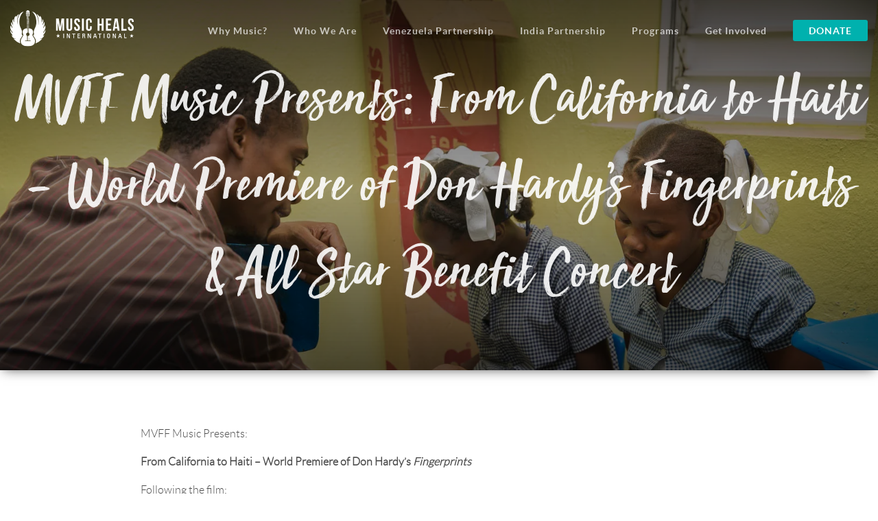

--- FILE ---
content_type: text/html; charset=UTF-8
request_url: https://www.mhinternational.org/mvff-music-presents-from-california-to-haiti-world-premiere-of-don-hardys-fingerprints-all-star-benefit-concert/
body_size: 9982
content:
<!doctype html>
<html lang="en-US" class="no-js">
<head>
    <meta charset="UTF-8">
    <meta name="viewport" content="width=device-width, initial-scale=1.0">

    <title>Music Heals International - MVFF Music Presents: From California to Haiti – World Premiere of Don Hardy’s Fingerprints &amp; All Star Benefit Concert</title>

    
    <link rel="pingback" href="https://www.mhinternational.org/xmlrpc.php">
    
    <link rel="apple-touch-icon" sizes="57x57" href="/apple-icon-57x57.png">
    <link rel="apple-touch-icon" sizes="60x60" href="/apple-icon-60x60.png">
    <link rel="apple-touch-icon" sizes="72x72" href="/apple-icon-72x72.png">
    <link rel="apple-touch-icon" sizes="76x76" href="/apple-icon-76x76.png">
    <link rel="apple-touch-icon" sizes="114x114" href="/apple-icon-114x114.png">
    <link rel="apple-touch-icon" sizes="120x120" href="/apple-icon-120x120.png">
    <link rel="apple-touch-icon" sizes="144x144" href="/apple-icon-144x144.png">
    <link rel="apple-touch-icon" sizes="152x152" href="/apple-icon-152x152.png">
    <link rel="apple-touch-icon" sizes="180x180" href="/apple-icon-180x180.png">
    <link rel="icon" type="image/png" sizes="192x192"  href="/android-icon-192x192.png">
    <link rel="icon" type="image/png" sizes="32x32" href="/favicon-32x32.png">
    <link rel="icon" type="image/png" sizes="96x96" href="/favicon-96x96.png">
    <link rel="icon" type="image/png" sizes="16x16" href="/favicon-16x16.png">
    <link rel="manifest" href="/manifest.json">
    <meta name="msapplication-TileColor" content="#ffffff">
    <meta name="msapplication-TileImage" content="/ms-icon-144x144.png">
    <meta name="theme-color" content="#ffffff">
    <meta name='robots' content='index, follow, max-image-preview:large, max-snippet:-1, max-video-preview:-1' />
	<style>img:is([sizes="auto" i], [sizes^="auto," i]) { contain-intrinsic-size: 3000px 1500px }</style>
	
	<!-- This site is optimized with the Yoast SEO plugin v26.7 - https://yoast.com/wordpress/plugins/seo/ -->
	<link rel="canonical" href="https://www.mhinternational.org/mvff-music-presents-from-california-to-haiti-world-premiere-of-don-hardys-fingerprints-all-star-benefit-concert/" />
	<meta property="og:locale" content="en_US" />
	<meta property="og:type" content="article" />
	<meta property="og:title" content="Music Heals International - MVFF Music Presents: From California to Haiti – World Premiere of Don Hardy’s Fingerprints &amp; All Star Benefit Concert" />
	<meta property="og:description" content="MVFF Music Presents: From California to Haiti – World Premiere of Don Hardy’s Fingerprints Following the film: Benefit Concert with Glide Memorial Choir Singers, Paul Beaubrun, Jay Lane, Robin Sylvester, MVFF Tribute to Weir &amp; Wasserman, Surprise Guests! Saturday Oct 7, 2017 Sweetwater Music Hall  Doors: 6:30 PM Show: 7:00..." />
	<meta property="og:url" content="https://www.mhinternational.org/mvff-music-presents-from-california-to-haiti-world-premiere-of-don-hardys-fingerprints-all-star-benefit-concert/" />
	<meta property="og:site_name" content="Music Heals International" />
	<meta property="article:published_time" content="2017-09-19T16:37:20+00:00" />
	<meta property="article:modified_time" content="2018-07-18T12:23:51+00:00" />
	<meta property="og:image" content="https://www.mhinternational.org/wp-content/uploads/2017/09/20171006_CD_MHILessonsAtEcoleEspoire_LS053select-1024x683@2x.jpg" />
	<meta property="og:image:width" content="1500" />
	<meta property="og:image:height" content="1000" />
	<meta property="og:image:type" content="image/jpeg" />
	<meta name="author" content="hopsie" />
	<meta name="twitter:card" content="summary_large_image" />
	<meta name="twitter:label1" content="Written by" />
	<meta name="twitter:data1" content="hopsie" />
	<meta name="twitter:label2" content="Est. reading time" />
	<meta name="twitter:data2" content="1 minute" />
	<script type="application/ld+json" class="yoast-schema-graph">{"@context":"https://schema.org","@graph":[{"@type":"Article","@id":"https://www.mhinternational.org/mvff-music-presents-from-california-to-haiti-world-premiere-of-don-hardys-fingerprints-all-star-benefit-concert/#article","isPartOf":{"@id":"https://www.mhinternational.org/mvff-music-presents-from-california-to-haiti-world-premiere-of-don-hardys-fingerprints-all-star-benefit-concert/"},"author":{"name":"hopsie","@id":"https://www.mhinternational.org/#/schema/person/a04d92e8e64a5065f9902cc2cb7a396c"},"headline":"MVFF Music Presents: From California to Haiti – World Premiere of Don Hardy’s Fingerprints &#038; All Star Benefit Concert","datePublished":"2017-09-19T16:37:20+00:00","dateModified":"2018-07-18T12:23:51+00:00","mainEntityOfPage":{"@id":"https://www.mhinternational.org/mvff-music-presents-from-california-to-haiti-world-premiere-of-don-hardys-fingerprints-all-star-benefit-concert/"},"wordCount":242,"commentCount":0,"image":{"@id":"https://www.mhinternational.org/mvff-music-presents-from-california-to-haiti-world-premiere-of-don-hardys-fingerprints-all-star-benefit-concert/#primaryimage"},"thumbnailUrl":"https://www.mhinternational.org/wp-content/uploads/2017/09/20171006_CD_MHILessonsAtEcoleEspoire_LS053select-1024x683@2x.jpg","inLanguage":"en-US","potentialAction":[{"@type":"CommentAction","name":"Comment","target":["https://www.mhinternational.org/mvff-music-presents-from-california-to-haiti-world-premiere-of-don-hardys-fingerprints-all-star-benefit-concert/#respond"]}]},{"@type":"WebPage","@id":"https://www.mhinternational.org/mvff-music-presents-from-california-to-haiti-world-premiere-of-don-hardys-fingerprints-all-star-benefit-concert/","url":"https://www.mhinternational.org/mvff-music-presents-from-california-to-haiti-world-premiere-of-don-hardys-fingerprints-all-star-benefit-concert/","name":"Music Heals International - MVFF Music Presents: From California to Haiti – World Premiere of Don Hardy’s Fingerprints & All Star Benefit Concert","isPartOf":{"@id":"https://www.mhinternational.org/#website"},"primaryImageOfPage":{"@id":"https://www.mhinternational.org/mvff-music-presents-from-california-to-haiti-world-premiere-of-don-hardys-fingerprints-all-star-benefit-concert/#primaryimage"},"image":{"@id":"https://www.mhinternational.org/mvff-music-presents-from-california-to-haiti-world-premiere-of-don-hardys-fingerprints-all-star-benefit-concert/#primaryimage"},"thumbnailUrl":"https://www.mhinternational.org/wp-content/uploads/2017/09/20171006_CD_MHILessonsAtEcoleEspoire_LS053select-1024x683@2x.jpg","datePublished":"2017-09-19T16:37:20+00:00","dateModified":"2018-07-18T12:23:51+00:00","author":{"@id":"https://www.mhinternational.org/#/schema/person/a04d92e8e64a5065f9902cc2cb7a396c"},"breadcrumb":{"@id":"https://www.mhinternational.org/mvff-music-presents-from-california-to-haiti-world-premiere-of-don-hardys-fingerprints-all-star-benefit-concert/#breadcrumb"},"inLanguage":"en-US","potentialAction":[{"@type":"ReadAction","target":["https://www.mhinternational.org/mvff-music-presents-from-california-to-haiti-world-premiere-of-don-hardys-fingerprints-all-star-benefit-concert/"]}]},{"@type":"ImageObject","inLanguage":"en-US","@id":"https://www.mhinternational.org/mvff-music-presents-from-california-to-haiti-world-premiere-of-don-hardys-fingerprints-all-star-benefit-concert/#primaryimage","url":"https://www.mhinternational.org/wp-content/uploads/2017/09/20171006_CD_MHILessonsAtEcoleEspoire_LS053select-1024x683@2x.jpg","contentUrl":"https://www.mhinternational.org/wp-content/uploads/2017/09/20171006_CD_MHILessonsAtEcoleEspoire_LS053select-1024x683@2x.jpg","width":1500,"height":1000},{"@type":"BreadcrumbList","@id":"https://www.mhinternational.org/mvff-music-presents-from-california-to-haiti-world-premiere-of-don-hardys-fingerprints-all-star-benefit-concert/#breadcrumb","itemListElement":[{"@type":"ListItem","position":1,"name":"Home","item":"https://www.mhinternational.org/"},{"@type":"ListItem","position":2,"name":"MVFF Music Presents: From California to Haiti – World Premiere of Don Hardy’s Fingerprints &#038; All Star Benefit Concert"}]},{"@type":"WebSite","@id":"https://www.mhinternational.org/#website","url":"https://www.mhinternational.org/","name":"Music Heals International","description":"Strength Through Music","potentialAction":[{"@type":"SearchAction","target":{"@type":"EntryPoint","urlTemplate":"https://www.mhinternational.org/?s={search_term_string}"},"query-input":{"@type":"PropertyValueSpecification","valueRequired":true,"valueName":"search_term_string"}}],"inLanguage":"en-US"},{"@type":"Person","@id":"https://www.mhinternational.org/#/schema/person/a04d92e8e64a5065f9902cc2cb7a396c","name":"hopsie","image":{"@type":"ImageObject","inLanguage":"en-US","@id":"https://www.mhinternational.org/#/schema/person/image/","url":"https://secure.gravatar.com/avatar/153a682bf700e1fe6a11baa54db0bf3c?s=96&d=mm&r=g","contentUrl":"https://secure.gravatar.com/avatar/153a682bf700e1fe6a11baa54db0bf3c?s=96&d=mm&r=g","caption":"hopsie"},"url":"https://www.mhinternational.org/author/hopsie/"}]}</script>
	<!-- / Yoast SEO plugin. -->


<link rel='dns-prefetch' href='//www.google.com' />
<link rel='dns-prefetch' href='//use.fontawesome.com' />
<script type="text/javascript">
/* <![CDATA[ */
window._wpemojiSettings = {"baseUrl":"https:\/\/s.w.org\/images\/core\/emoji\/15.0.3\/72x72\/","ext":".png","svgUrl":"https:\/\/s.w.org\/images\/core\/emoji\/15.0.3\/svg\/","svgExt":".svg","source":{"concatemoji":"https:\/\/www.mhinternational.org\/wp-includes\/js\/wp-emoji-release.min.js?ver=6.7.4"}};
/*! This file is auto-generated */
!function(i,n){var o,s,e;function c(e){try{var t={supportTests:e,timestamp:(new Date).valueOf()};sessionStorage.setItem(o,JSON.stringify(t))}catch(e){}}function p(e,t,n){e.clearRect(0,0,e.canvas.width,e.canvas.height),e.fillText(t,0,0);var t=new Uint32Array(e.getImageData(0,0,e.canvas.width,e.canvas.height).data),r=(e.clearRect(0,0,e.canvas.width,e.canvas.height),e.fillText(n,0,0),new Uint32Array(e.getImageData(0,0,e.canvas.width,e.canvas.height).data));return t.every(function(e,t){return e===r[t]})}function u(e,t,n){switch(t){case"flag":return n(e,"\ud83c\udff3\ufe0f\u200d\u26a7\ufe0f","\ud83c\udff3\ufe0f\u200b\u26a7\ufe0f")?!1:!n(e,"\ud83c\uddfa\ud83c\uddf3","\ud83c\uddfa\u200b\ud83c\uddf3")&&!n(e,"\ud83c\udff4\udb40\udc67\udb40\udc62\udb40\udc65\udb40\udc6e\udb40\udc67\udb40\udc7f","\ud83c\udff4\u200b\udb40\udc67\u200b\udb40\udc62\u200b\udb40\udc65\u200b\udb40\udc6e\u200b\udb40\udc67\u200b\udb40\udc7f");case"emoji":return!n(e,"\ud83d\udc26\u200d\u2b1b","\ud83d\udc26\u200b\u2b1b")}return!1}function f(e,t,n){var r="undefined"!=typeof WorkerGlobalScope&&self instanceof WorkerGlobalScope?new OffscreenCanvas(300,150):i.createElement("canvas"),a=r.getContext("2d",{willReadFrequently:!0}),o=(a.textBaseline="top",a.font="600 32px Arial",{});return e.forEach(function(e){o[e]=t(a,e,n)}),o}function t(e){var t=i.createElement("script");t.src=e,t.defer=!0,i.head.appendChild(t)}"undefined"!=typeof Promise&&(o="wpEmojiSettingsSupports",s=["flag","emoji"],n.supports={everything:!0,everythingExceptFlag:!0},e=new Promise(function(e){i.addEventListener("DOMContentLoaded",e,{once:!0})}),new Promise(function(t){var n=function(){try{var e=JSON.parse(sessionStorage.getItem(o));if("object"==typeof e&&"number"==typeof e.timestamp&&(new Date).valueOf()<e.timestamp+604800&&"object"==typeof e.supportTests)return e.supportTests}catch(e){}return null}();if(!n){if("undefined"!=typeof Worker&&"undefined"!=typeof OffscreenCanvas&&"undefined"!=typeof URL&&URL.createObjectURL&&"undefined"!=typeof Blob)try{var e="postMessage("+f.toString()+"("+[JSON.stringify(s),u.toString(),p.toString()].join(",")+"));",r=new Blob([e],{type:"text/javascript"}),a=new Worker(URL.createObjectURL(r),{name:"wpTestEmojiSupports"});return void(a.onmessage=function(e){c(n=e.data),a.terminate(),t(n)})}catch(e){}c(n=f(s,u,p))}t(n)}).then(function(e){for(var t in e)n.supports[t]=e[t],n.supports.everything=n.supports.everything&&n.supports[t],"flag"!==t&&(n.supports.everythingExceptFlag=n.supports.everythingExceptFlag&&n.supports[t]);n.supports.everythingExceptFlag=n.supports.everythingExceptFlag&&!n.supports.flag,n.DOMReady=!1,n.readyCallback=function(){n.DOMReady=!0}}).then(function(){return e}).then(function(){var e;n.supports.everything||(n.readyCallback(),(e=n.source||{}).concatemoji?t(e.concatemoji):e.wpemoji&&e.twemoji&&(t(e.twemoji),t(e.wpemoji)))}))}((window,document),window._wpemojiSettings);
/* ]]> */
</script>

<style id='wp-emoji-styles-inline-css' type='text/css'>

	img.wp-smiley, img.emoji {
		display: inline !important;
		border: none !important;
		box-shadow: none !important;
		height: 1em !important;
		width: 1em !important;
		margin: 0 0.07em !important;
		vertical-align: -0.1em !important;
		background: none !important;
		padding: 0 !important;
	}
</style>
<link rel='stylesheet' id='wp-block-library-css' href='https://www.mhinternational.org/wp-includes/css/dist/block-library/style.min.css?ver=6.7.4' type='text/css' media='all' />
<style id='classic-theme-styles-inline-css' type='text/css'>
/*! This file is auto-generated */
.wp-block-button__link{color:#fff;background-color:#32373c;border-radius:9999px;box-shadow:none;text-decoration:none;padding:calc(.667em + 2px) calc(1.333em + 2px);font-size:1.125em}.wp-block-file__button{background:#32373c;color:#fff;text-decoration:none}
</style>
<style id='global-styles-inline-css' type='text/css'>
:root{--wp--preset--aspect-ratio--square: 1;--wp--preset--aspect-ratio--4-3: 4/3;--wp--preset--aspect-ratio--3-4: 3/4;--wp--preset--aspect-ratio--3-2: 3/2;--wp--preset--aspect-ratio--2-3: 2/3;--wp--preset--aspect-ratio--16-9: 16/9;--wp--preset--aspect-ratio--9-16: 9/16;--wp--preset--color--black: #000000;--wp--preset--color--cyan-bluish-gray: #abb8c3;--wp--preset--color--white: #ffffff;--wp--preset--color--pale-pink: #f78da7;--wp--preset--color--vivid-red: #cf2e2e;--wp--preset--color--luminous-vivid-orange: #ff6900;--wp--preset--color--luminous-vivid-amber: #fcb900;--wp--preset--color--light-green-cyan: #7bdcb5;--wp--preset--color--vivid-green-cyan: #00d084;--wp--preset--color--pale-cyan-blue: #8ed1fc;--wp--preset--color--vivid-cyan-blue: #0693e3;--wp--preset--color--vivid-purple: #9b51e0;--wp--preset--gradient--vivid-cyan-blue-to-vivid-purple: linear-gradient(135deg,rgba(6,147,227,1) 0%,rgb(155,81,224) 100%);--wp--preset--gradient--light-green-cyan-to-vivid-green-cyan: linear-gradient(135deg,rgb(122,220,180) 0%,rgb(0,208,130) 100%);--wp--preset--gradient--luminous-vivid-amber-to-luminous-vivid-orange: linear-gradient(135deg,rgba(252,185,0,1) 0%,rgba(255,105,0,1) 100%);--wp--preset--gradient--luminous-vivid-orange-to-vivid-red: linear-gradient(135deg,rgba(255,105,0,1) 0%,rgb(207,46,46) 100%);--wp--preset--gradient--very-light-gray-to-cyan-bluish-gray: linear-gradient(135deg,rgb(238,238,238) 0%,rgb(169,184,195) 100%);--wp--preset--gradient--cool-to-warm-spectrum: linear-gradient(135deg,rgb(74,234,220) 0%,rgb(151,120,209) 20%,rgb(207,42,186) 40%,rgb(238,44,130) 60%,rgb(251,105,98) 80%,rgb(254,248,76) 100%);--wp--preset--gradient--blush-light-purple: linear-gradient(135deg,rgb(255,206,236) 0%,rgb(152,150,240) 100%);--wp--preset--gradient--blush-bordeaux: linear-gradient(135deg,rgb(254,205,165) 0%,rgb(254,45,45) 50%,rgb(107,0,62) 100%);--wp--preset--gradient--luminous-dusk: linear-gradient(135deg,rgb(255,203,112) 0%,rgb(199,81,192) 50%,rgb(65,88,208) 100%);--wp--preset--gradient--pale-ocean: linear-gradient(135deg,rgb(255,245,203) 0%,rgb(182,227,212) 50%,rgb(51,167,181) 100%);--wp--preset--gradient--electric-grass: linear-gradient(135deg,rgb(202,248,128) 0%,rgb(113,206,126) 100%);--wp--preset--gradient--midnight: linear-gradient(135deg,rgb(2,3,129) 0%,rgb(40,116,252) 100%);--wp--preset--font-size--small: 13px;--wp--preset--font-size--medium: 20px;--wp--preset--font-size--large: 36px;--wp--preset--font-size--x-large: 42px;--wp--preset--spacing--20: 0.44rem;--wp--preset--spacing--30: 0.67rem;--wp--preset--spacing--40: 1rem;--wp--preset--spacing--50: 1.5rem;--wp--preset--spacing--60: 2.25rem;--wp--preset--spacing--70: 3.38rem;--wp--preset--spacing--80: 5.06rem;--wp--preset--shadow--natural: 6px 6px 9px rgba(0, 0, 0, 0.2);--wp--preset--shadow--deep: 12px 12px 50px rgba(0, 0, 0, 0.4);--wp--preset--shadow--sharp: 6px 6px 0px rgba(0, 0, 0, 0.2);--wp--preset--shadow--outlined: 6px 6px 0px -3px rgba(255, 255, 255, 1), 6px 6px rgba(0, 0, 0, 1);--wp--preset--shadow--crisp: 6px 6px 0px rgba(0, 0, 0, 1);}:where(.is-layout-flex){gap: 0.5em;}:where(.is-layout-grid){gap: 0.5em;}body .is-layout-flex{display: flex;}.is-layout-flex{flex-wrap: wrap;align-items: center;}.is-layout-flex > :is(*, div){margin: 0;}body .is-layout-grid{display: grid;}.is-layout-grid > :is(*, div){margin: 0;}:where(.wp-block-columns.is-layout-flex){gap: 2em;}:where(.wp-block-columns.is-layout-grid){gap: 2em;}:where(.wp-block-post-template.is-layout-flex){gap: 1.25em;}:where(.wp-block-post-template.is-layout-grid){gap: 1.25em;}.has-black-color{color: var(--wp--preset--color--black) !important;}.has-cyan-bluish-gray-color{color: var(--wp--preset--color--cyan-bluish-gray) !important;}.has-white-color{color: var(--wp--preset--color--white) !important;}.has-pale-pink-color{color: var(--wp--preset--color--pale-pink) !important;}.has-vivid-red-color{color: var(--wp--preset--color--vivid-red) !important;}.has-luminous-vivid-orange-color{color: var(--wp--preset--color--luminous-vivid-orange) !important;}.has-luminous-vivid-amber-color{color: var(--wp--preset--color--luminous-vivid-amber) !important;}.has-light-green-cyan-color{color: var(--wp--preset--color--light-green-cyan) !important;}.has-vivid-green-cyan-color{color: var(--wp--preset--color--vivid-green-cyan) !important;}.has-pale-cyan-blue-color{color: var(--wp--preset--color--pale-cyan-blue) !important;}.has-vivid-cyan-blue-color{color: var(--wp--preset--color--vivid-cyan-blue) !important;}.has-vivid-purple-color{color: var(--wp--preset--color--vivid-purple) !important;}.has-black-background-color{background-color: var(--wp--preset--color--black) !important;}.has-cyan-bluish-gray-background-color{background-color: var(--wp--preset--color--cyan-bluish-gray) !important;}.has-white-background-color{background-color: var(--wp--preset--color--white) !important;}.has-pale-pink-background-color{background-color: var(--wp--preset--color--pale-pink) !important;}.has-vivid-red-background-color{background-color: var(--wp--preset--color--vivid-red) !important;}.has-luminous-vivid-orange-background-color{background-color: var(--wp--preset--color--luminous-vivid-orange) !important;}.has-luminous-vivid-amber-background-color{background-color: var(--wp--preset--color--luminous-vivid-amber) !important;}.has-light-green-cyan-background-color{background-color: var(--wp--preset--color--light-green-cyan) !important;}.has-vivid-green-cyan-background-color{background-color: var(--wp--preset--color--vivid-green-cyan) !important;}.has-pale-cyan-blue-background-color{background-color: var(--wp--preset--color--pale-cyan-blue) !important;}.has-vivid-cyan-blue-background-color{background-color: var(--wp--preset--color--vivid-cyan-blue) !important;}.has-vivid-purple-background-color{background-color: var(--wp--preset--color--vivid-purple) !important;}.has-black-border-color{border-color: var(--wp--preset--color--black) !important;}.has-cyan-bluish-gray-border-color{border-color: var(--wp--preset--color--cyan-bluish-gray) !important;}.has-white-border-color{border-color: var(--wp--preset--color--white) !important;}.has-pale-pink-border-color{border-color: var(--wp--preset--color--pale-pink) !important;}.has-vivid-red-border-color{border-color: var(--wp--preset--color--vivid-red) !important;}.has-luminous-vivid-orange-border-color{border-color: var(--wp--preset--color--luminous-vivid-orange) !important;}.has-luminous-vivid-amber-border-color{border-color: var(--wp--preset--color--luminous-vivid-amber) !important;}.has-light-green-cyan-border-color{border-color: var(--wp--preset--color--light-green-cyan) !important;}.has-vivid-green-cyan-border-color{border-color: var(--wp--preset--color--vivid-green-cyan) !important;}.has-pale-cyan-blue-border-color{border-color: var(--wp--preset--color--pale-cyan-blue) !important;}.has-vivid-cyan-blue-border-color{border-color: var(--wp--preset--color--vivid-cyan-blue) !important;}.has-vivid-purple-border-color{border-color: var(--wp--preset--color--vivid-purple) !important;}.has-vivid-cyan-blue-to-vivid-purple-gradient-background{background: var(--wp--preset--gradient--vivid-cyan-blue-to-vivid-purple) !important;}.has-light-green-cyan-to-vivid-green-cyan-gradient-background{background: var(--wp--preset--gradient--light-green-cyan-to-vivid-green-cyan) !important;}.has-luminous-vivid-amber-to-luminous-vivid-orange-gradient-background{background: var(--wp--preset--gradient--luminous-vivid-amber-to-luminous-vivid-orange) !important;}.has-luminous-vivid-orange-to-vivid-red-gradient-background{background: var(--wp--preset--gradient--luminous-vivid-orange-to-vivid-red) !important;}.has-very-light-gray-to-cyan-bluish-gray-gradient-background{background: var(--wp--preset--gradient--very-light-gray-to-cyan-bluish-gray) !important;}.has-cool-to-warm-spectrum-gradient-background{background: var(--wp--preset--gradient--cool-to-warm-spectrum) !important;}.has-blush-light-purple-gradient-background{background: var(--wp--preset--gradient--blush-light-purple) !important;}.has-blush-bordeaux-gradient-background{background: var(--wp--preset--gradient--blush-bordeaux) !important;}.has-luminous-dusk-gradient-background{background: var(--wp--preset--gradient--luminous-dusk) !important;}.has-pale-ocean-gradient-background{background: var(--wp--preset--gradient--pale-ocean) !important;}.has-electric-grass-gradient-background{background: var(--wp--preset--gradient--electric-grass) !important;}.has-midnight-gradient-background{background: var(--wp--preset--gradient--midnight) !important;}.has-small-font-size{font-size: var(--wp--preset--font-size--small) !important;}.has-medium-font-size{font-size: var(--wp--preset--font-size--medium) !important;}.has-large-font-size{font-size: var(--wp--preset--font-size--large) !important;}.has-x-large-font-size{font-size: var(--wp--preset--font-size--x-large) !important;}
:where(.wp-block-post-template.is-layout-flex){gap: 1.25em;}:where(.wp-block-post-template.is-layout-grid){gap: 1.25em;}
:where(.wp-block-columns.is-layout-flex){gap: 2em;}:where(.wp-block-columns.is-layout-grid){gap: 2em;}
:root :where(.wp-block-pullquote){font-size: 1.5em;line-height: 1.6;}
</style>
<link rel='stylesheet' id='ctct_form_styles-css' href='https://www.mhinternational.org/wp-content/plugins/constant-contact-forms/assets/css/style.css?ver=2.14.2' type='text/css' media='all' />
<link rel='stylesheet' id='ctf_styles-css' href='https://www.mhinternational.org/wp-content/plugins/custom-twitter-feeds/css/ctf-styles.min.css?ver=2.3.1' type='text/css' media='all' />
<link rel='stylesheet' id='font-awesome-css' href='https://use.fontawesome.com/releases/v5.0.13/css/all.css?ver=4.5.0' type='text/css' media='all' />
<link rel='stylesheet' id='h5bs-theme-css' href='https://www.mhinternational.org/wp-content/themes/mhi/assets/css/theme.css?ver=3.6.0' type='text/css' media='all' />
<link rel='stylesheet' id='h5bs-custom-css' href='https://www.mhinternational.org/wp-content/themes/mhi/custom.css?ver=3.6.0' type='text/css' media='all' />
<script type="text/javascript" src="https://www.mhinternational.org/wp-includes/js/jquery/jquery.min.js?ver=3.7.1" id="jquery-core-js"></script>
<script type="text/javascript" src="https://www.mhinternational.org/wp-includes/js/jquery/jquery-migrate.min.js?ver=3.4.1" id="jquery-migrate-js"></script>
<link rel="https://api.w.org/" href="https://www.mhinternational.org/wp-json/" /><link rel="alternate" title="JSON" type="application/json" href="https://www.mhinternational.org/wp-json/wp/v2/posts/288" /><link rel='shortlink' href='https://www.mhinternational.org/?p=288' />
<link rel="alternate" title="oEmbed (JSON)" type="application/json+oembed" href="https://www.mhinternational.org/wp-json/oembed/1.0/embed?url=https%3A%2F%2Fwww.mhinternational.org%2Fmvff-music-presents-from-california-to-haiti-world-premiere-of-don-hardys-fingerprints-all-star-benefit-concert%2F" />
<link rel="alternate" title="oEmbed (XML)" type="text/xml+oembed" href="https://www.mhinternational.org/wp-json/oembed/1.0/embed?url=https%3A%2F%2Fwww.mhinternational.org%2Fmvff-music-presents-from-california-to-haiti-world-premiere-of-don-hardys-fingerprints-all-star-benefit-concert%2F&#038;format=xml" />
<style type="text/css">.recentcomments a{display:inline !important;padding:0 !important;margin:0 !important;}</style>    
        <!-- Global site tag (gtag.js) - Google Analytics -->
                    <script async src="https://www.googletagmanager.com/gtag/js?id=UA-123952538-1"></script>
            <script>
              window.dataLayer = window.dataLayer || [];
              function gtag(){dataLayer.push(arguments);}
              gtag('js', new Date());

              gtag('config', 'UA-123952538-1');
            </script>
            </head>

<body class="post-template-default single single-post postid-288 single-format-standard ctct-mhi">

<header class="site-header" role="banner">
    <div class="row column ">
        <a class="logo" href="https://www.mhinternational.org/">
            <img class="white" src="https://www.mhinternational.org/wp-content/themes/mhi/assets/images/logo-horizontal.svg" alt="Logo">
            <img class="black" src="https://www.mhinternational.org/wp-content/themes/mhi/assets/images/logo-horizontal--black.svg" alt="Logo">
        </a>
        <nav class="nav-main-wrap" role="navigation">
            <ul id="nav-main" class="nav-main nav group"><li id="menu-item-20" class="menu-item menu-item-type-post_type menu-item-object-page menu-item-20"><a href="https://www.mhinternational.org/why-music/">Why Music?</a></li>
<li id="menu-item-19" class="menu-item menu-item-type-post_type menu-item-object-page menu-item-19"><a href="https://www.mhinternational.org/who-we-are/">Who We Are</a></li>
<li id="menu-item-2077" class="menu-item menu-item-type-post_type menu-item-object-post menu-item-2077"><a href="https://www.mhinternational.org/venezuela-partnership/">Venezuela Partnership</a></li>
<li id="menu-item-2118" class="menu-item menu-item-type-post_type menu-item-object-post menu-item-2118"><a href="https://www.mhinternational.org/india-partnership/">India Partnership</a></li>
<li id="menu-item-126" class="menu-item menu-item-type-custom menu-item-object-custom menu-item-126"><a href="/programs">Programs</a></li>
<li id="menu-item-17" class="menu-item menu-item-type-post_type menu-item-object-page menu-item-17"><a href="https://www.mhinternational.org/get-involved/">Get Involved</a></li>
<li id="menu-item-36" class="menu-item menu-item-type-custom menu-item-object-custom menu-item-36"><a target="_blank" href="https://mhinternational.giv.sh/a11a">Donate</a></li>
</ul>        </nav>
        <nav class="nav-mobile-wrap" role="navigation">
            <i id="nav-mobile-toggle" class="nav-mobile-toggle fa fa-bars"></i>
            <ul id="nav-mobile" class="nav-mobile nav group"><li id="menu-item-34" class="menu-item menu-item-type-post_type menu-item-object-page menu-item-34"><a href="https://www.mhinternational.org/why-music/">Why Music?</a></li>
<li id="menu-item-33" class="menu-item menu-item-type-post_type menu-item-object-page menu-item-33"><a href="https://www.mhinternational.org/who-we-are/">Who We Are</a></li>
<li id="menu-item-2154" class="menu-item menu-item-type-post_type menu-item-object-post menu-item-2154"><a href="https://www.mhinternational.org/venezuela-partnership/">Venezuela Partnership</a></li>
<li id="menu-item-2153" class="menu-item menu-item-type-post_type menu-item-object-post menu-item-2153"><a href="https://www.mhinternational.org/india-partnership/">India Partnership</a></li>
<li id="menu-item-127" class="menu-item menu-item-type-custom menu-item-object-custom menu-item-127"><a href="/programs">Programs</a></li>
<li id="menu-item-31" class="menu-item menu-item-type-post_type menu-item-object-page menu-item-31"><a href="https://www.mhinternational.org/get-involved/">Get Involved</a></li>
</ul>        </nav>
    </div>
</header>

<div class="content-wrap single-content" role="main">

            <article id="post-288" class="group post-288 post type-post status-publish format-standard has-post-thumbnail hentry category-uncategorized" role="article">
            <!-- Banner - BEG -->
            <header class="banner img-div" style="background-image: url(https://www.mhinternational.org/wp-content/uploads/2017/09/20171006_CD_MHILessonsAtEcoleEspoire_LS053select-1024x683@2x.jpg.webp);">
                <div class="row column banner__content text-center">
                    <h1>MVFF Music Presents: From California to Haiti – World Premiere of Don Hardy’s Fingerprints &#038; All Star Benefit Concert</h1>
                </div>
                                    <img class="overlay" src="https://www.mhinternational.org/wp-content/themes/mhi/assets/images/overlay.png">
                            </header>
            <!-- Banner - END -->
            <div class="row column row--single">
                <div class="sctn-wrap">
                    <p>MVFF Music Presents:</p>
<p><strong>From California to Haiti – World Premiere of Don Hardy’s <em>Fingerprints</em></strong></p>
<p>Following the film:<br />
<strong>Benefit Concert with Glide Memorial Choir Singers, Paul Beaubrun, Jay Lane, Robin Sylvester, MVFF Tribute to Weir &amp; Wasserman, Surprise Guests!</strong><br />
Saturday Oct 7, 2017</p>
<p><strong><a href="http://www.sweetwatermusichall.com/event/1554565-from-california-haiti-world-mill-valley/" target="_blank" rel="noopener">Sweetwater Music Hall </a></strong></p>
<p>Doors: 6:30 PM<br />
Show: 7:00 PM</p>
<p>All Ages</p>
<p>Filmed at the Conservatory of Music in San Francisco and J/P HRO in Haiti, and featuring kids from Music Heals International (MHI) and Bay Area Music Project (BAMP), Fingerprints tells the story of two music programs for kids in two different countries that come together through the universal language of music.</p>
<p><strong>Film:</strong><br />
The world premiere screening of director Don Hardy’s short documentary<em> Fingerprints</em>. Filmed at the Conservatory of Music in San Francisco and <a href="http://jphro.org/" target="_blank" rel="noopener">J/P HRO</a> in Haiti, and featuring kids from Music Heals International (MHI) and Bay Area Music Project (BAMP), <em>Fingerprints</em> tells the story of two music programs for kids in two different countries that come together through the universal language of music.</p>
<p><strong>Music: <a href="https://www.mhinternational.org/" target="_blank" rel="noopener">A Benefit for Music Heals International</a>, <a href="http://www.bayareamusicproject.org/" target="_blank" rel="noopener">Bay Area Music Project</a> and <a href="https://www.cafilm.org/" target="_blank" rel="noopener">California Film Institute </a></strong></p>
<p>In Collaboration:</p>
<p>Voices from The SF Glide Memorial Church Choir<br />
Haitian Music Master <a href="http://www.paulbeaubrun.com/" target="_blank" rel="noopener">Paul Beaubrun</a></p>
<p>The 40th Anniversary All-Stars:  <strong>Jay Lane, Robin Sylvester, James Nash, Randy Emata, MVFF Tribute to Weir &amp; Wasserman plus Special Guest</strong>s</p>
<p>Tickets: <a href="https://www.ticketfly.com/purchase/event/1554565" target="_blank" rel="noopener">https://www.ticketfly.com/purchase/event/1554565</a></p>
                </div>
            </div>
        </article>

    
</div><!-- end content -->



<footer class="site-footer" role="contentinfo">
    <div class="footer-top">
        <div class="row">
            <div class="footer-top__left column large-3 text-center">
                <img src="https://www.mhinternational.org/wp-content/themes/mhi/assets/images/logo-vertical.svg" alt="logo">
                <p class="info">Music Heals International (MHI) brings music and musicians to the children of Haiti and globally to inspire achievement, resilience and creativity. <a href="https://www.guidestar.org/profile/46-4627905" target="_blank"><img src="https://widgets.guidestar.org/gximage2?o=9475195&l=v4" style="width: 120px; display: block;margin: 20px auto;"/></a>  </p>
            </div>
            <div class="footer-top__center column large-6">
                <nav class="nav-footer-wrap d-flex" role="navigation">
					<div class="footer-column">
						<ul id="nav-footer-left" class="nav-footer nav-footer--vertical nav group"><li id="menu-item-62" class="menu-item menu-item-type-post_type menu-item-object-page menu-item-home menu-item-has-children menu-item-62"><a href="https://www.mhinternational.org/">Home</a>
<ul class="sub-menu">
	<li id="menu-item-75" class="menu-item menu-item-type-custom menu-item-object-custom menu-item-75"><a href="/programs">Our Programs</a></li>
	<li id="menu-item-76" class="menu-item menu-item-type-custom menu-item-object-custom menu-item-76"><a href="/#meet-eva-maria">Success Story</a></li>
	<li id="menu-item-77" class="menu-item menu-item-type-custom menu-item-object-custom menu-item-77"><a href="/#haiti">Haiti</a></li>
	<li id="menu-item-78" class="menu-item menu-item-type-custom menu-item-object-custom menu-item-78"><a href="/#news-and-updates">News &#038; Updates</a></li>
	<li id="menu-item-79" class="menu-item menu-item-type-custom menu-item-object-custom menu-item-79"><a href="/get-involved">Donate</a></li>
</ul>
</li>
<li id="menu-item-63" class="menu-item menu-item-type-post_type menu-item-object-page menu-item-has-children menu-item-63"><a href="https://www.mhinternational.org/why-music/">Why Music?</a>
<ul class="sub-menu">
	<li id="menu-item-80" class="menu-item menu-item-type-custom menu-item-object-custom menu-item-80"><a href="/why-music/#our-mission">Our Approach</a></li>
	<li id="menu-item-81" class="menu-item menu-item-type-custom menu-item-object-custom menu-item-81"><a href="/why-music/#theory-of-change">Theory of Change</a></li>
	<li id="menu-item-82" class="menu-item menu-item-type-custom menu-item-object-custom menu-item-82"><a href="/why-music/#our-music">Our Music</a></li>
</ul>
</li>
</ul>					</div>
					<div class="footer-column">
						<ul id="nav-footer-middle" class="nav-footer nav-footer--vertical nav group"><li id="menu-item-65" class="menu-item menu-item-type-post_type menu-item-object-page menu-item-has-children menu-item-65"><a href="https://www.mhinternational.org/who-we-are/">Who we are</a>
<ul class="sub-menu">
	<li id="menu-item-68" class="menu-item menu-item-type-custom menu-item-object-custom menu-item-68"><a href="/who-we-are/#overview">Overview</a></li>
	<li id="menu-item-69" class="menu-item menu-item-type-custom menu-item-object-custom menu-item-69"><a href="/who-we-are/#our-impact">Our Impact</a></li>
	<li id="menu-item-70" class="menu-item menu-item-type-custom menu-item-object-custom menu-item-70"><a href="/who-we-are/#our-team">Our Team</a></li>
	<li id="menu-item-71" class="menu-item menu-item-type-custom menu-item-object-custom menu-item-71"><a href="/who-we-are/#social-media">Social Media</a></li>
</ul>
</li>
<li id="menu-item-64" class="menu-item menu-item-type-post_type menu-item-object-page menu-item-has-children menu-item-64"><a href="https://www.mhinternational.org/program/">Programs</a>
<ul class="sub-menu">
	<li id="menu-item-72" class="menu-item menu-item-type-custom menu-item-object-custom menu-item-72"><a href="/programs">Our Programs</a></li>
	<li id="menu-item-73" class="menu-item menu-item-type-custom menu-item-object-custom menu-item-73"><a href="/programs/#donate">Donate</a></li>
	<li id="menu-item-74" class="menu-item menu-item-type-custom menu-item-object-custom menu-item-74"><a href="/programs/#subscribe">Subscribe</a></li>
</ul>
</li>
</ul>					</div>
					<div class="footer-column footer-column-right">
							<ul id="nav-footer-right" class="nav-footer nav-footer--vertical nav group"><li id="menu-item-66" class="menu-item menu-item-type-post_type menu-item-object-page menu-item-has-children menu-item-66"><a href="https://www.mhinternational.org/get-involved/">Get Involved</a>
<ul class="sub-menu">
	<li id="menu-item-83" class="menu-item menu-item-type-custom menu-item-object-custom menu-item-83"><a href="/get-involved/#donate">Donate</a></li>
	<li id="menu-item-85" class="menu-item menu-item-type-custom menu-item-object-custom menu-item-85"><a href="/get-involved/#our-supporters">Our Supporters</a></li>
	<li id="menu-item-86" class="menu-item menu-item-type-custom menu-item-object-custom menu-item-86"><a href="/get-involved/#our-financials">Our Financials</a></li>
	<li id="menu-item-87" class="menu-item menu-item-type-custom menu-item-object-custom menu-item-87"><a href="/get-involved/#impact-report">Impact Report</a></li>
</ul>
</li>
<li id="menu-item-88" class="menu-item menu-item-type-custom menu-item-object-custom menu-item-88"><a href="#0">Our Partners</a></li>
</ul>						<div class="textwidget custom-html-widget footer-logo-box">
															<a href="#0" class="logo-jp-hro"><img src="https://www.mhinternational.org/wp-content/uploads/2023/09/Copy-of-Core-Logo.png.webp" alt="Sponsor J/P">								</a>
															<a href="#0" class="logo-jp-hro"><img src="https://www.mhinternational.org/wp-content/uploads/2023/09/MW_CMYK_logo_Stone.png.webp" alt="Sponsor J/P">								</a>
															<a href="#0" class="logo-jp-hro"><img src="https://www.mhinternational.org/wp-content/uploads/2023/09/Recurso-5.png.webp" alt="Sponsor J/P">								</a>
								
						</div>
					</div>
						
						 
						
						
					
					
                   
                   
                </nav>
            </div>
            <div class="footer-top__right column small-centered medium-8 large-3">
                <div data-form-id="489" id="ctct-form-wrapper-0" class="ctct-form-wrapper"><span class="ctct-form-description" ><p>Sign up to stay in touch!</p>
</span><form class="ctct-form ctct-form-489 comment-form  has-recaptcha ctct-default" id="ctct-form-1228097407" data-doajax="off" style="" action="" method="post"><p class="ctct-form-field ctct-form-field-text ctct-form-field-required"><span class="ctct-label-top"><label for="first_name___95696c7a862de1ec1c723991302637b2_0_2263130179">Name <span class="ctct-required-indicatior" title="This is a required field">*</span></label></span><input required aria-required="true"  type="text" id="first_name___95696c7a862de1ec1c723991302637b2_0_2263130179" name="first_name___95696c7a862de1ec1c723991302637b2"  value="" class="ctct-text ctct-label-top first_name___95696c7a862de1ec1c723991302637b2" maxlength="255" placeholder="Name"  /></p><p class="ctct-form-field ctct-form-field-email ctct-form-field-required"><span class="ctct-label-top"><label for="email___847daafd8f97826077b4614dbc10e664_0_3660733341">Email <span class="ctct-required-indicatior" title="This is a required field">*</span></label></span><input required aria-required="true"  type="email" id="email___847daafd8f97826077b4614dbc10e664_0_3660733341" name="email___847daafd8f97826077b4614dbc10e664"  value="" class="ctct-email ctct-label-top email___847daafd8f97826077b4614dbc10e664"  placeholder="Email address"  /></p><div class='ctct-list-selector' style='display:none;'><div class="ctct-form-field ctct-form-field-checkbox ctct-form-field-required"><fieldset><legend class="ctct-label-top">Select list(s) to subscribe to</legend><input type="checkbox" name="lists___129558c54961aeb77ca5f5be4006fc12[]" id="lists___129558c54961aeb77ca5f5be4006fc12_0_0" value="1855334463" class="ctct-checkbox ctct-label-right" checked /><span class="ctct-label-right"><label for="lists___129558c54961aeb77ca5f5be4006fc12_0_0">General Interest</label></span></fieldset></div></div><div class="ctct-optin-hide" style="display:none;"><p class="ctct-form-field ctct-form-field-checkbox"><span class="ctct-input-container"><input type="checkbox" checked name="ctct-opt-in" class="ctct-checkbox ctct-opt-in" value="1" id="ctct-opt-in_0" /><label for="ctct-opt-in_0"> Example: Yes, I would like to receive emails from Music Heals International. (You can unsubscribe anytime)</label></span></p></div><!--.ctct-optin-hide --><p class="ctct-form-field ctct-form-field-submit"><input aria-required="false"  type="submit" id="ctct-submitted_0_2586765275" name="ctct-submitted"  value="Sign up" class="ctct-submit ctct-label-top ctct-submitted"    /></p><div class="ctct_usage" style="border: 0 none; clip: rect( 0, 0, 0, 0 ); height: 1px; margin: -1px; overflow: hidden; padding: 0; position: absolute; width: 1px;"><label for="ctct_usage_field">Constant Contact Use. Please leave this field blank.</label><input type="text" value="" id="ctct_usage_field" name="ctct_usage_field" class="ctct_usage_field" tabindex="-1" /></div><input type="hidden" name="ctct-id" value="489" /><input type="hidden" name="ctct-verify" value="bzztL9HZYH89PyV3eKFlOqeJq" /><input type="hidden" name="ctct-instance" value="0" /><input type="hidden" name="ctct_time" value="1768525999" /></form><script type="text/javascript">var ajaxurl = "https://www.mhinternational.org/wp-admin/admin-ajax.php";</script></div>                <div class="ctct-disclosure--custom">
                    <div class="text-center">
                        <a href="#0" class="ctct-disclosure-link js--ctct-disclosure">Disclosure</a>
                    </div>
                    <p class="ctct-disclosure-content js--ctct-disclosure-content">By submitting this form, you are consenting to receive marketing emails from: Music Heals International , PO Box 2593, Mill Valley, CA, 94942, http://www.mhinternational.org. You can revoke your consent to receive emails at any time by using the SafeUnsubscribe® link, found at the bottom of every email. <a href="https://www.constantcontact.com/legal/service-provider">Emails are serviced by Constant Contact</a></p>
                </div>
                <hr class="ctct-hr">
                <div class="text-center">
                    <ul class="social-icons">
            <li><a class="fab fa-facebook-square si-facebook" href="https://www.facebook.com/musichealsinternational/" target="_blank"></a></li>
                <li><a class="fab fa-twitter si-twitter" href="https://twitter.com/musichealsint" target="_blank"></a></li>
                    <li><a class="fab fa-instagram si-instagram" href="https://www.instagram.com/musichealsint/" target="_blank"></a></li>
                </ul>
                </div>
            </div>
        </div>
    </div>
    <div class="footer-bottom text-center">
        <p class="info">Music Heals International (MHI) is a U.S.-based nonproﬁt public beneﬁt corporation, exempt from federal tax under <br> section 501(c)(3) of the Internal Revenue Service Code. EIN 46-4627905. </p>
        <p class="copyright">&copy; 2026 Music Heals International</p>
    </div>
</footer>

<script type="text/javascript" src="https://www.mhinternational.org/wp-content/plugins/constant-contact-forms/assets/js/ctct-plugin-recaptcha-v2.min.js?ver=2.14.2" id="recaptcha-v2-js"></script>
<script async="async" defer type="text/javascript" src="//www.google.com/recaptcha/api.js?hl=en&amp;onload=renderReCaptcha&amp;render=explicit&amp;ver=2.14.2" id="recaptcha-lib-v2-js"></script>
<script type="text/javascript" src="https://www.mhinternational.org/wp-content/plugins/constant-contact-forms/assets/js/ctct-plugin-frontend.min.js?ver=2.14.2" id="ctct_frontend_forms-js"></script>
<script type="text/javascript" src="https://www.mhinternational.org/wp-content/themes/mhi/assets/js/vendor.bundle.js?ver=3.6.0" id="vendor-js-js"></script>
<script type="text/javascript" id="bundle-js-js-extra">
/* <![CDATA[ */
var themeData = {"templateDirectoryUri":"https:\/\/www.mhinternational.org\/wp-content\/themes\/mhi"};
/* ]]> */
</script>
<script type="text/javascript" src="https://www.mhinternational.org/wp-content/themes/mhi/assets/js/bundle.js?ver=3.6.0" id="bundle-js-js"></script>

</body>
</html>


<!-- Page cached by LiteSpeed Cache 7.7 on 2026-01-16 01:13:19 -->

--- FILE ---
content_type: text/css
request_url: https://www.mhinternational.org/wp-content/themes/mhi/assets/css/theme.css?ver=3.6.0
body_size: 19425
content:
@charset "UTF-8";
/*! normalize.css v3.0.3 | MIT License | github.com/necolas/normalize.css */html{font-family:sans-serif;-ms-text-size-adjust:100%;-webkit-text-size-adjust:100%}article,aside,details,figcaption,figure,footer,header,hgroup,main,menu,nav,section,summary{display:block}audio,canvas,progress,video{display:inline-block;vertical-align:baseline}audio:not([controls]){display:none;height:0}[hidden],template{display:none}a{background-color:transparent}a:active,a:hover{outline:0}abbr[title]{border-bottom:1px dotted}dfn{font-style:italic}h1{font-size:2em;margin:.67em 0}mark{background:#ff0;color:#000}sub,sup{font-size:75%;line-height:0;position:relative;vertical-align:baseline}sup{top:-.5em}sub{bottom:-.25em}img{border:0}svg:not(:root){overflow:hidden}figure{margin:1em 40px}hr{box-sizing:content-box}pre{overflow:auto}code,kbd,pre,samp{font-family:monospace,monospace;font-size:1em}button,input,optgroup,select,textarea{color:inherit;font:inherit;margin:0}button{overflow:visible}button,select{text-transform:none}button,html input[type=button],input[type=reset],input[type=submit]{-webkit-appearance:button;cursor:pointer}button[disabled],html input[disabled]{cursor:default}button::-moz-focus-inner,input::-moz-focus-inner{border:0;padding:0}input{line-height:normal}input[type=checkbox],input[type=radio]{box-sizing:border-box;padding:0}input[type=number]::-webkit-inner-spin-button,input[type=number]::-webkit-outer-spin-button{height:auto}input[type=search]{-webkit-appearance:textfield;box-sizing:content-box}input[type=search]::-webkit-search-cancel-button,input[type=search]::-webkit-search-decoration{-webkit-appearance:none}legend{border:0;padding:0}textarea{overflow:auto}optgroup{font-weight:700}table{border-collapse:collapse;border-spacing:0}td,th{padding:0}.foundation-mq{font-family:"small=0em&medium=48em&large=64em&xlarge=85.375em&xxlarge=90em&xxxlarge=112.5em"}html{font-size:100%;box-sizing:border-box}*,:after,:before{box-sizing:inherit}body{padding:0;margin:0;font-family:Lato-Light,Helvetica Neue,Helvetica,Roboto,Arial,sans-serif;font-weight:400;line-height:1.5;color:#4c4c4c;background:#fff;-webkit-font-smoothing:antialiased;-moz-osx-font-smoothing:grayscale}img{max-width:100%;height:auto;-ms-interpolation-mode:bicubic;display:inline-block;vertical-align:middle}textarea{height:auto;min-height:50px;border-radius:0}select{width:100%}#map_canvas embed,#map_canvas img,#map_canvas object,.map_canvas embed,.map_canvas img,.map_canvas object,.mqa-display embed,.mqa-display img,.mqa-display object{max-width:none!important}button{-webkit-appearance:none;-moz-appearance:none;background:transparent;padding:0;border:0;border-radius:0;line-height:1}.is-visible{display:block!important}.is-hidden{display:none!important}.container,.row{max-width:84.375rem;margin-left:auto;margin-right:auto}.container:after,.container:before,.row:after,.row:before{content:" ";display:table;-ms-flex-preferred-size:0;flex-basis:0;-ms-flex-order:1;order:1}.container:after,.row:after{clear:both}.collapse.container>.column,.collapse.container>.columns,.row.collapse>.column,.row.collapse>.columns{padding-left:0;padding-right:0}.container .container,.container .row,.row .container,.row .row{margin-left:-.625rem;margin-right:-.625rem}@media screen and (min-width:48em){.container .container,.container .row,.row .container,.row .row{margin-left:-.9375rem;margin-right:-.9375rem}}.container .collapse.container,.container .row.collapse,.row .collapse.container,.row .row.collapse{margin-left:0;margin-right:0}.expanded.container,.row.expanded{max-width:none}.expanded.container .container,.expanded.container .row,.row.expanded .container,.row.expanded .row{margin-left:auto;margin-right:auto}.column,.columns{width:100%;float:left;padding-left:.625rem;padding-right:.625rem}@media screen and (min-width:48em){.column,.columns{padding-left:.9375rem;padding-right:.9375rem}}.column:last-child:not(:first-child),.columns:last-child:not(:first-child){float:right}.column.end:last-child:last-child,.end.columns:last-child:last-child{float:left}.column.container,.column.row.row,.columns.container,.row.row.columns{float:none}.container .column.container,.container .column.row.row,.container .columns.container,.container .row.row.columns,.row .column.container,.row .column.row.row,.row .columns.container,.row .row.row.columns{padding-left:0;padding-right:0;margin-left:0;margin-right:0}.small-1{width:8.33333%}.small-push-1{position:relative;left:8.33333%}.small-pull-1{position:relative;left:-8.33333%}.small-offset-0{margin-left:0}.small-2{width:16.66667%}.small-push-2{position:relative;left:16.66667%}.small-pull-2{position:relative;left:-16.66667%}.small-offset-1{margin-left:8.33333%}.small-3{width:25%}.small-push-3{position:relative;left:25%}.small-pull-3{position:relative;left:-25%}.small-offset-2{margin-left:16.66667%}.small-4{width:33.33333%}.small-push-4{position:relative;left:33.33333%}.small-pull-4{position:relative;left:-33.33333%}.small-offset-3{margin-left:25%}.small-5{width:41.66667%}.small-push-5{position:relative;left:41.66667%}.small-pull-5{position:relative;left:-41.66667%}.small-offset-4{margin-left:33.33333%}.small-6{width:50%}.small-push-6{position:relative;left:50%}.small-pull-6{position:relative;left:-50%}.small-offset-5{margin-left:41.66667%}.small-7{width:58.33333%}.small-push-7{position:relative;left:58.33333%}.small-pull-7{position:relative;left:-58.33333%}.small-offset-6{margin-left:50%}.small-8{width:66.66667%}.small-push-8{position:relative;left:66.66667%}.small-pull-8{position:relative;left:-66.66667%}.small-offset-7{margin-left:58.33333%}.small-9{width:75%}.small-push-9{position:relative;left:75%}.small-pull-9{position:relative;left:-75%}.small-offset-8{margin-left:66.66667%}.small-10{width:83.33333%}.small-push-10{position:relative;left:83.33333%}.small-pull-10{position:relative;left:-83.33333%}.small-offset-9{margin-left:75%}.small-11{width:91.66667%}.small-push-11{position:relative;left:91.66667%}.small-pull-11{position:relative;left:-91.66667%}.small-offset-10{margin-left:83.33333%}.small-12{width:100%}.small-offset-11{margin-left:91.66667%}.small-up-1>.column,.small-up-1>.columns{width:100%;float:left}.small-up-1>.column:nth-of-type(1n),.small-up-1>.columns:nth-of-type(1n){clear:none}.small-up-1>.column:nth-of-type(1n+1),.small-up-1>.columns:nth-of-type(1n+1){clear:both}.small-up-1>.column:last-child,.small-up-1>.columns:last-child{float:left}.small-up-2>.column,.small-up-2>.columns{width:50%;float:left}.small-up-2>.column:nth-of-type(1n),.small-up-2>.columns:nth-of-type(1n){clear:none}.small-up-2>.column:nth-of-type(odd),.small-up-2>.columns:nth-of-type(odd){clear:both}.small-up-2>.column:last-child,.small-up-2>.columns:last-child{float:left}.small-up-3>.column,.small-up-3>.columns{width:33.33333%;float:left}.small-up-3>.column:nth-of-type(1n),.small-up-3>.columns:nth-of-type(1n){clear:none}.small-up-3>.column:nth-of-type(3n+1),.small-up-3>.columns:nth-of-type(3n+1){clear:both}.small-up-3>.column:last-child,.small-up-3>.columns:last-child{float:left}.small-up-4>.column,.small-up-4>.columns{width:25%;float:left}.small-up-4>.column:nth-of-type(1n),.small-up-4>.columns:nth-of-type(1n){clear:none}.small-up-4>.column:nth-of-type(4n+1),.small-up-4>.columns:nth-of-type(4n+1){clear:both}.small-up-4>.column:last-child,.small-up-4>.columns:last-child{float:left}.small-up-5>.column,.small-up-5>.columns{width:20%;float:left}.small-up-5>.column:nth-of-type(1n),.small-up-5>.columns:nth-of-type(1n){clear:none}.small-up-5>.column:nth-of-type(5n+1),.small-up-5>.columns:nth-of-type(5n+1){clear:both}.small-up-5>.column:last-child,.small-up-5>.columns:last-child{float:left}.small-up-6>.column,.small-up-6>.columns{width:16.66667%;float:left}.small-up-6>.column:nth-of-type(1n),.small-up-6>.columns:nth-of-type(1n){clear:none}.small-up-6>.column:nth-of-type(6n+1),.small-up-6>.columns:nth-of-type(6n+1){clear:both}.small-up-6>.column:last-child,.small-up-6>.columns:last-child{float:left}.small-up-7>.column,.small-up-7>.columns{width:14.28571%;float:left}.small-up-7>.column:nth-of-type(1n),.small-up-7>.columns:nth-of-type(1n){clear:none}.small-up-7>.column:nth-of-type(7n+1),.small-up-7>.columns:nth-of-type(7n+1){clear:both}.small-up-7>.column:last-child,.small-up-7>.columns:last-child{float:left}.small-up-8>.column,.small-up-8>.columns{width:12.5%;float:left}.small-up-8>.column:nth-of-type(1n),.small-up-8>.columns:nth-of-type(1n){clear:none}.small-up-8>.column:nth-of-type(8n+1),.small-up-8>.columns:nth-of-type(8n+1){clear:both}.small-up-8>.column:last-child,.small-up-8>.columns:last-child{float:left}.small-collapse>.column,.small-collapse>.columns{padding-left:0;padding-right:0}.small-collapse .container,.small-collapse .row{margin-left:0;margin-right:0}.small-uncollapse>.column,.small-uncollapse>.columns{padding-left:.625rem;padding-right:.625rem}.small-centered{float:none;margin-left:auto;margin-right:auto}.small-pull-0,.small-push-0,.small-uncentered{position:static;margin-left:0;margin-right:0;float:left}@media screen and (min-width:48em){.medium-1{width:8.33333%}.medium-push-1{position:relative;left:8.33333%}.medium-pull-1{position:relative;left:-8.33333%}.medium-offset-0{margin-left:0}.medium-2{width:16.66667%}.medium-push-2{position:relative;left:16.66667%}.medium-pull-2{position:relative;left:-16.66667%}.medium-offset-1{margin-left:8.33333%}.medium-3{width:25%}.medium-push-3{position:relative;left:25%}.medium-pull-3{position:relative;left:-25%}.medium-offset-2{margin-left:16.66667%}.medium-4{width:33.33333%}.medium-push-4{position:relative;left:33.33333%}.medium-pull-4{position:relative;left:-33.33333%}.medium-offset-3{margin-left:25%}.medium-5{width:41.66667%}.medium-push-5{position:relative;left:41.66667%}.medium-pull-5{position:relative;left:-41.66667%}.medium-offset-4{margin-left:33.33333%}.medium-6{width:50%}.medium-push-6{position:relative;left:50%}.medium-pull-6{position:relative;left:-50%}.medium-offset-5{margin-left:41.66667%}.medium-7{width:58.33333%}.medium-push-7{position:relative;left:58.33333%}.medium-pull-7{position:relative;left:-58.33333%}.medium-offset-6{margin-left:50%}.medium-8{width:66.66667%}.medium-push-8{position:relative;left:66.66667%}.medium-pull-8{position:relative;left:-66.66667%}.medium-offset-7{margin-left:58.33333%}.medium-9{width:75%}.medium-push-9{position:relative;left:75%}.medium-pull-9{position:relative;left:-75%}.medium-offset-8{margin-left:66.66667%}.medium-10{width:83.33333%}.medium-push-10{position:relative;left:83.33333%}.medium-pull-10{position:relative;left:-83.33333%}.medium-offset-9{margin-left:75%}.medium-11{width:91.66667%}.medium-push-11{position:relative;left:91.66667%}.medium-pull-11{position:relative;left:-91.66667%}.medium-offset-10{margin-left:83.33333%}.medium-12{width:100%}.medium-offset-11{margin-left:91.66667%}.medium-up-1>.column,.medium-up-1>.columns{width:100%;float:left}.medium-up-1>.column:nth-of-type(1n),.medium-up-1>.columns:nth-of-type(1n){clear:none}.medium-up-1>.column:nth-of-type(1n+1),.medium-up-1>.columns:nth-of-type(1n+1){clear:both}.medium-up-1>.column:last-child,.medium-up-1>.columns:last-child{float:left}.medium-up-2>.column,.medium-up-2>.columns{width:50%;float:left}.medium-up-2>.column:nth-of-type(1n),.medium-up-2>.columns:nth-of-type(1n){clear:none}.medium-up-2>.column:nth-of-type(odd),.medium-up-2>.columns:nth-of-type(odd){clear:both}.medium-up-2>.column:last-child,.medium-up-2>.columns:last-child{float:left}.medium-up-3>.column,.medium-up-3>.columns{width:33.33333%;float:left}.medium-up-3>.column:nth-of-type(1n),.medium-up-3>.columns:nth-of-type(1n){clear:none}.medium-up-3>.column:nth-of-type(3n+1),.medium-up-3>.columns:nth-of-type(3n+1){clear:both}.medium-up-3>.column:last-child,.medium-up-3>.columns:last-child{float:left}.medium-up-4>.column,.medium-up-4>.columns{width:25%;float:left}.medium-up-4>.column:nth-of-type(1n),.medium-up-4>.columns:nth-of-type(1n){clear:none}.medium-up-4>.column:nth-of-type(4n+1),.medium-up-4>.columns:nth-of-type(4n+1){clear:both}.medium-up-4>.column:last-child,.medium-up-4>.columns:last-child{float:left}.medium-up-5>.column,.medium-up-5>.columns{width:20%;float:left}.medium-up-5>.column:nth-of-type(1n),.medium-up-5>.columns:nth-of-type(1n){clear:none}.medium-up-5>.column:nth-of-type(5n+1),.medium-up-5>.columns:nth-of-type(5n+1){clear:both}.medium-up-5>.column:last-child,.medium-up-5>.columns:last-child{float:left}.medium-up-6>.column,.medium-up-6>.columns{width:16.66667%;float:left}.medium-up-6>.column:nth-of-type(1n),.medium-up-6>.columns:nth-of-type(1n){clear:none}.medium-up-6>.column:nth-of-type(6n+1),.medium-up-6>.columns:nth-of-type(6n+1){clear:both}.medium-up-6>.column:last-child,.medium-up-6>.columns:last-child{float:left}.medium-up-7>.column,.medium-up-7>.columns{width:14.28571%;float:left}.medium-up-7>.column:nth-of-type(1n),.medium-up-7>.columns:nth-of-type(1n){clear:none}.medium-up-7>.column:nth-of-type(7n+1),.medium-up-7>.columns:nth-of-type(7n+1){clear:both}.medium-up-7>.column:last-child,.medium-up-7>.columns:last-child{float:left}.medium-up-8>.column,.medium-up-8>.columns{width:12.5%;float:left}.medium-up-8>.column:nth-of-type(1n),.medium-up-8>.columns:nth-of-type(1n){clear:none}.medium-up-8>.column:nth-of-type(8n+1),.medium-up-8>.columns:nth-of-type(8n+1){clear:both}.medium-up-8>.column:last-child,.medium-up-8>.columns:last-child{float:left}.medium-collapse>.column,.medium-collapse>.columns{padding-left:0;padding-right:0}.medium-collapse .container,.medium-collapse .row{margin-left:0;margin-right:0}.medium-uncollapse>.column,.medium-uncollapse>.columns{padding-left:.9375rem;padding-right:.9375rem}.medium-centered{float:none;margin-left:auto;margin-right:auto}.medium-pull-0,.medium-push-0,.medium-uncentered{position:static;margin-left:0;margin-right:0;float:left}}@media screen and (min-width:64em){.large-1{width:8.33333%}.large-push-1{position:relative;left:8.33333%}.large-pull-1{position:relative;left:-8.33333%}.large-offset-0{margin-left:0}.large-2{width:16.66667%}.large-push-2{position:relative;left:16.66667%}.large-pull-2{position:relative;left:-16.66667%}.large-offset-1{margin-left:8.33333%}.large-3{width:25%}.large-push-3{position:relative;left:25%}.large-pull-3{position:relative;left:-25%}.large-offset-2{margin-left:16.66667%}.large-4{width:33.33333%}.large-push-4{position:relative;left:33.33333%}.large-pull-4{position:relative;left:-33.33333%}.large-offset-3{margin-left:25%}.large-5{width:41.66667%}.large-push-5{position:relative;left:41.66667%}.large-pull-5{position:relative;left:-41.66667%}.large-offset-4{margin-left:33.33333%}.large-6{width:50%}.large-push-6{position:relative;left:50%}.large-pull-6{position:relative;left:-50%}.large-offset-5{margin-left:41.66667%}.large-7{width:58.33333%}.large-push-7{position:relative;left:58.33333%}.large-pull-7{position:relative;left:-58.33333%}.large-offset-6{margin-left:50%}.large-8{width:66.66667%}.large-push-8{position:relative;left:66.66667%}.large-pull-8{position:relative;left:-66.66667%}.large-offset-7{margin-left:58.33333%}.large-9{width:75%}.large-push-9{position:relative;left:75%}.large-pull-9{position:relative;left:-75%}.large-offset-8{margin-left:66.66667%}.large-10{width:83.33333%}.large-push-10{position:relative;left:83.33333%}.large-pull-10{position:relative;left:-83.33333%}.large-offset-9{margin-left:75%}.large-11{width:91.66667%}.large-push-11{position:relative;left:91.66667%}.large-pull-11{position:relative;left:-91.66667%}.large-offset-10{margin-left:83.33333%}.large-12{width:100%}.large-offset-11{margin-left:91.66667%}.large-up-1>.column,.large-up-1>.columns{width:100%;float:left}.large-up-1>.column:nth-of-type(1n),.large-up-1>.columns:nth-of-type(1n){clear:none}.large-up-1>.column:nth-of-type(1n+1),.large-up-1>.columns:nth-of-type(1n+1){clear:both}.large-up-1>.column:last-child,.large-up-1>.columns:last-child{float:left}.large-up-2>.column,.large-up-2>.columns{width:50%;float:left}.large-up-2>.column:nth-of-type(1n),.large-up-2>.columns:nth-of-type(1n){clear:none}.large-up-2>.column:nth-of-type(odd),.large-up-2>.columns:nth-of-type(odd){clear:both}.large-up-2>.column:last-child,.large-up-2>.columns:last-child{float:left}.large-up-3>.column,.large-up-3>.columns{width:33.33333%;float:left}.large-up-3>.column:nth-of-type(1n),.large-up-3>.columns:nth-of-type(1n){clear:none}.large-up-3>.column:nth-of-type(3n+1),.large-up-3>.columns:nth-of-type(3n+1){clear:both}.large-up-3>.column:last-child,.large-up-3>.columns:last-child{float:left}.large-up-4>.column,.large-up-4>.columns{width:25%;float:left}.large-up-4>.column:nth-of-type(1n),.large-up-4>.columns:nth-of-type(1n){clear:none}.large-up-4>.column:nth-of-type(4n+1),.large-up-4>.columns:nth-of-type(4n+1){clear:both}.large-up-4>.column:last-child,.large-up-4>.columns:last-child{float:left}.large-up-5>.column,.large-up-5>.columns{width:20%;float:left}.large-up-5>.column:nth-of-type(1n),.large-up-5>.columns:nth-of-type(1n){clear:none}.large-up-5>.column:nth-of-type(5n+1),.large-up-5>.columns:nth-of-type(5n+1){clear:both}.large-up-5>.column:last-child,.large-up-5>.columns:last-child{float:left}.large-up-6>.column,.large-up-6>.columns{width:16.66667%;float:left}.large-up-6>.column:nth-of-type(1n),.large-up-6>.columns:nth-of-type(1n){clear:none}.large-up-6>.column:nth-of-type(6n+1),.large-up-6>.columns:nth-of-type(6n+1){clear:both}.large-up-6>.column:last-child,.large-up-6>.columns:last-child{float:left}.large-up-7>.column,.large-up-7>.columns{width:14.28571%;float:left}.large-up-7>.column:nth-of-type(1n),.large-up-7>.columns:nth-of-type(1n){clear:none}.large-up-7>.column:nth-of-type(7n+1),.large-up-7>.columns:nth-of-type(7n+1){clear:both}.large-up-7>.column:last-child,.large-up-7>.columns:last-child{float:left}.large-up-8>.column,.large-up-8>.columns{width:12.5%;float:left}.large-up-8>.column:nth-of-type(1n),.large-up-8>.columns:nth-of-type(1n){clear:none}.large-up-8>.column:nth-of-type(8n+1),.large-up-8>.columns:nth-of-type(8n+1){clear:both}.large-up-8>.column:last-child,.large-up-8>.columns:last-child{float:left}.large-collapse>.column,.large-collapse>.columns{padding-left:0;padding-right:0}.large-collapse .container,.large-collapse .row{margin-left:0;margin-right:0}.large-uncollapse>.column,.large-uncollapse>.columns{padding-left:.9375rem;padding-right:.9375rem}.large-centered{float:none;margin-left:auto;margin-right:auto}.large-pull-0,.large-push-0,.large-uncentered{position:static;margin-left:0;margin-right:0;float:left}}@media screen and (min-width:85.375em){.xlarge-1{width:8.33333%}.xlarge-push-1{position:relative;left:8.33333%}.xlarge-pull-1{position:relative;left:-8.33333%}.xlarge-offset-0{margin-left:0}.xlarge-2{width:16.66667%}.xlarge-push-2{position:relative;left:16.66667%}.xlarge-pull-2{position:relative;left:-16.66667%}.xlarge-offset-1{margin-left:8.33333%}.xlarge-3{width:25%}.xlarge-push-3{position:relative;left:25%}.xlarge-pull-3{position:relative;left:-25%}.xlarge-offset-2{margin-left:16.66667%}.xlarge-4{width:33.33333%}.xlarge-push-4{position:relative;left:33.33333%}.xlarge-pull-4{position:relative;left:-33.33333%}.xlarge-offset-3{margin-left:25%}.xlarge-5{width:41.66667%}.xlarge-push-5{position:relative;left:41.66667%}.xlarge-pull-5{position:relative;left:-41.66667%}.xlarge-offset-4{margin-left:33.33333%}.xlarge-6{width:50%}.xlarge-push-6{position:relative;left:50%}.xlarge-pull-6{position:relative;left:-50%}.xlarge-offset-5{margin-left:41.66667%}.xlarge-7{width:58.33333%}.xlarge-push-7{position:relative;left:58.33333%}.xlarge-pull-7{position:relative;left:-58.33333%}.xlarge-offset-6{margin-left:50%}.xlarge-8{width:66.66667%}.xlarge-push-8{position:relative;left:66.66667%}.xlarge-pull-8{position:relative;left:-66.66667%}.xlarge-offset-7{margin-left:58.33333%}.xlarge-9{width:75%}.xlarge-push-9{position:relative;left:75%}.xlarge-pull-9{position:relative;left:-75%}.xlarge-offset-8{margin-left:66.66667%}.xlarge-10{width:83.33333%}.xlarge-push-10{position:relative;left:83.33333%}.xlarge-pull-10{position:relative;left:-83.33333%}.xlarge-offset-9{margin-left:75%}.xlarge-11{width:91.66667%}.xlarge-push-11{position:relative;left:91.66667%}.xlarge-pull-11{position:relative;left:-91.66667%}.xlarge-offset-10{margin-left:83.33333%}.xlarge-12{width:100%}.xlarge-offset-11{margin-left:91.66667%}.xlarge-up-1>.column,.xlarge-up-1>.columns{width:100%;float:left}.xlarge-up-1>.column:nth-of-type(1n),.xlarge-up-1>.columns:nth-of-type(1n){clear:none}.xlarge-up-1>.column:nth-of-type(1n+1),.xlarge-up-1>.columns:nth-of-type(1n+1){clear:both}.xlarge-up-1>.column:last-child,.xlarge-up-1>.columns:last-child{float:left}.xlarge-up-2>.column,.xlarge-up-2>.columns{width:50%;float:left}.xlarge-up-2>.column:nth-of-type(1n),.xlarge-up-2>.columns:nth-of-type(1n){clear:none}.xlarge-up-2>.column:nth-of-type(odd),.xlarge-up-2>.columns:nth-of-type(odd){clear:both}.xlarge-up-2>.column:last-child,.xlarge-up-2>.columns:last-child{float:left}.xlarge-up-3>.column,.xlarge-up-3>.columns{width:33.33333%;float:left}.xlarge-up-3>.column:nth-of-type(1n),.xlarge-up-3>.columns:nth-of-type(1n){clear:none}.xlarge-up-3>.column:nth-of-type(3n+1),.xlarge-up-3>.columns:nth-of-type(3n+1){clear:both}.xlarge-up-3>.column:last-child,.xlarge-up-3>.columns:last-child{float:left}.xlarge-up-4>.column,.xlarge-up-4>.columns{width:25%;float:left}.xlarge-up-4>.column:nth-of-type(1n),.xlarge-up-4>.columns:nth-of-type(1n){clear:none}.xlarge-up-4>.column:nth-of-type(4n+1),.xlarge-up-4>.columns:nth-of-type(4n+1){clear:both}.xlarge-up-4>.column:last-child,.xlarge-up-4>.columns:last-child{float:left}.xlarge-up-5>.column,.xlarge-up-5>.columns{width:20%;float:left}.xlarge-up-5>.column:nth-of-type(1n),.xlarge-up-5>.columns:nth-of-type(1n){clear:none}.xlarge-up-5>.column:nth-of-type(5n+1),.xlarge-up-5>.columns:nth-of-type(5n+1){clear:both}.xlarge-up-5>.column:last-child,.xlarge-up-5>.columns:last-child{float:left}.xlarge-up-6>.column,.xlarge-up-6>.columns{width:16.66667%;float:left}.xlarge-up-6>.column:nth-of-type(1n),.xlarge-up-6>.columns:nth-of-type(1n){clear:none}.xlarge-up-6>.column:nth-of-type(6n+1),.xlarge-up-6>.columns:nth-of-type(6n+1){clear:both}.xlarge-up-6>.column:last-child,.xlarge-up-6>.columns:last-child{float:left}.xlarge-up-7>.column,.xlarge-up-7>.columns{width:14.28571%;float:left}.xlarge-up-7>.column:nth-of-type(1n),.xlarge-up-7>.columns:nth-of-type(1n){clear:none}.xlarge-up-7>.column:nth-of-type(7n+1),.xlarge-up-7>.columns:nth-of-type(7n+1){clear:both}.xlarge-up-7>.column:last-child,.xlarge-up-7>.columns:last-child{float:left}.xlarge-up-8>.column,.xlarge-up-8>.columns{width:12.5%;float:left}.xlarge-up-8>.column:nth-of-type(1n),.xlarge-up-8>.columns:nth-of-type(1n){clear:none}.xlarge-up-8>.column:nth-of-type(8n+1),.xlarge-up-8>.columns:nth-of-type(8n+1){clear:both}.xlarge-up-8>.column:last-child,.xlarge-up-8>.columns:last-child{float:left}.xlarge-collapse>.column,.xlarge-collapse>.columns{padding-left:0;padding-right:0}.xlarge-collapse .container,.xlarge-collapse .row{margin-left:0;margin-right:0}.xlarge-uncollapse>.column,.xlarge-uncollapse>.columns{padding-left:.9375rem;padding-right:.9375rem}.xlarge-centered{float:none;margin-left:auto;margin-right:auto}.xlarge-pull-0,.xlarge-push-0,.xlarge-uncentered{position:static;margin-left:0;margin-right:0;float:left}}@media screen and (min-width:90em){.xxlarge-1{width:8.33333%}.xxlarge-push-1{position:relative;left:8.33333%}.xxlarge-pull-1{position:relative;left:-8.33333%}.xxlarge-offset-0{margin-left:0}.xxlarge-2{width:16.66667%}.xxlarge-push-2{position:relative;left:16.66667%}.xxlarge-pull-2{position:relative;left:-16.66667%}.xxlarge-offset-1{margin-left:8.33333%}.xxlarge-3{width:25%}.xxlarge-push-3{position:relative;left:25%}.xxlarge-pull-3{position:relative;left:-25%}.xxlarge-offset-2{margin-left:16.66667%}.xxlarge-4{width:33.33333%}.xxlarge-push-4{position:relative;left:33.33333%}.xxlarge-pull-4{position:relative;left:-33.33333%}.xxlarge-offset-3{margin-left:25%}.xxlarge-5{width:41.66667%}.xxlarge-push-5{position:relative;left:41.66667%}.xxlarge-pull-5{position:relative;left:-41.66667%}.xxlarge-offset-4{margin-left:33.33333%}.xxlarge-6{width:50%}.xxlarge-push-6{position:relative;left:50%}.xxlarge-pull-6{position:relative;left:-50%}.xxlarge-offset-5{margin-left:41.66667%}.xxlarge-7{width:58.33333%}.xxlarge-push-7{position:relative;left:58.33333%}.xxlarge-pull-7{position:relative;left:-58.33333%}.xxlarge-offset-6{margin-left:50%}.xxlarge-8{width:66.66667%}.xxlarge-push-8{position:relative;left:66.66667%}.xxlarge-pull-8{position:relative;left:-66.66667%}.xxlarge-offset-7{margin-left:58.33333%}.xxlarge-9{width:75%}.xxlarge-push-9{position:relative;left:75%}.xxlarge-pull-9{position:relative;left:-75%}.xxlarge-offset-8{margin-left:66.66667%}.xxlarge-10{width:83.33333%}.xxlarge-push-10{position:relative;left:83.33333%}.xxlarge-pull-10{position:relative;left:-83.33333%}.xxlarge-offset-9{margin-left:75%}.xxlarge-11{width:91.66667%}.xxlarge-push-11{position:relative;left:91.66667%}.xxlarge-pull-11{position:relative;left:-91.66667%}.xxlarge-offset-10{margin-left:83.33333%}.xxlarge-12{width:100%}.xxlarge-offset-11{margin-left:91.66667%}.xxlarge-up-1>.column,.xxlarge-up-1>.columns{width:100%;float:left}.xxlarge-up-1>.column:nth-of-type(1n),.xxlarge-up-1>.columns:nth-of-type(1n){clear:none}.xxlarge-up-1>.column:nth-of-type(1n+1),.xxlarge-up-1>.columns:nth-of-type(1n+1){clear:both}.xxlarge-up-1>.column:last-child,.xxlarge-up-1>.columns:last-child{float:left}.xxlarge-up-2>.column,.xxlarge-up-2>.columns{width:50%;float:left}.xxlarge-up-2>.column:nth-of-type(1n),.xxlarge-up-2>.columns:nth-of-type(1n){clear:none}.xxlarge-up-2>.column:nth-of-type(odd),.xxlarge-up-2>.columns:nth-of-type(odd){clear:both}.xxlarge-up-2>.column:last-child,.xxlarge-up-2>.columns:last-child{float:left}.xxlarge-up-3>.column,.xxlarge-up-3>.columns{width:33.33333%;float:left}.xxlarge-up-3>.column:nth-of-type(1n),.xxlarge-up-3>.columns:nth-of-type(1n){clear:none}.xxlarge-up-3>.column:nth-of-type(3n+1),.xxlarge-up-3>.columns:nth-of-type(3n+1){clear:both}.xxlarge-up-3>.column:last-child,.xxlarge-up-3>.columns:last-child{float:left}.xxlarge-up-4>.column,.xxlarge-up-4>.columns{width:25%;float:left}.xxlarge-up-4>.column:nth-of-type(1n),.xxlarge-up-4>.columns:nth-of-type(1n){clear:none}.xxlarge-up-4>.column:nth-of-type(4n+1),.xxlarge-up-4>.columns:nth-of-type(4n+1){clear:both}.xxlarge-up-4>.column:last-child,.xxlarge-up-4>.columns:last-child{float:left}.xxlarge-up-5>.column,.xxlarge-up-5>.columns{width:20%;float:left}.xxlarge-up-5>.column:nth-of-type(1n),.xxlarge-up-5>.columns:nth-of-type(1n){clear:none}.xxlarge-up-5>.column:nth-of-type(5n+1),.xxlarge-up-5>.columns:nth-of-type(5n+1){clear:both}.xxlarge-up-5>.column:last-child,.xxlarge-up-5>.columns:last-child{float:left}.xxlarge-up-6>.column,.xxlarge-up-6>.columns{width:16.66667%;float:left}.xxlarge-up-6>.column:nth-of-type(1n),.xxlarge-up-6>.columns:nth-of-type(1n){clear:none}.xxlarge-up-6>.column:nth-of-type(6n+1),.xxlarge-up-6>.columns:nth-of-type(6n+1){clear:both}.xxlarge-up-6>.column:last-child,.xxlarge-up-6>.columns:last-child{float:left}.xxlarge-up-7>.column,.xxlarge-up-7>.columns{width:14.28571%;float:left}.xxlarge-up-7>.column:nth-of-type(1n),.xxlarge-up-7>.columns:nth-of-type(1n){clear:none}.xxlarge-up-7>.column:nth-of-type(7n+1),.xxlarge-up-7>.columns:nth-of-type(7n+1){clear:both}.xxlarge-up-7>.column:last-child,.xxlarge-up-7>.columns:last-child{float:left}.xxlarge-up-8>.column,.xxlarge-up-8>.columns{width:12.5%;float:left}.xxlarge-up-8>.column:nth-of-type(1n),.xxlarge-up-8>.columns:nth-of-type(1n){clear:none}.xxlarge-up-8>.column:nth-of-type(8n+1),.xxlarge-up-8>.columns:nth-of-type(8n+1){clear:both}.xxlarge-up-8>.column:last-child,.xxlarge-up-8>.columns:last-child{float:left}.xxlarge-collapse>.column,.xxlarge-collapse>.columns{padding-left:0;padding-right:0}.xxlarge-collapse .container,.xxlarge-collapse .row{margin-left:0;margin-right:0}.xxlarge-uncollapse>.column,.xxlarge-uncollapse>.columns{padding-left:.9375rem;padding-right:.9375rem}.xxlarge-centered{float:none;margin-left:auto;margin-right:auto}.xxlarge-pull-0,.xxlarge-push-0,.xxlarge-uncentered{position:static;margin-left:0;margin-right:0;float:left}}@media screen and (min-width:112.5em){.xxxlarge-1{width:8.33333%}.xxxlarge-push-1{position:relative;left:8.33333%}.xxxlarge-pull-1{position:relative;left:-8.33333%}.xxxlarge-offset-0{margin-left:0}.xxxlarge-2{width:16.66667%}.xxxlarge-push-2{position:relative;left:16.66667%}.xxxlarge-pull-2{position:relative;left:-16.66667%}.xxxlarge-offset-1{margin-left:8.33333%}.xxxlarge-3{width:25%}.xxxlarge-push-3{position:relative;left:25%}.xxxlarge-pull-3{position:relative;left:-25%}.xxxlarge-offset-2{margin-left:16.66667%}.xxxlarge-4{width:33.33333%}.xxxlarge-push-4{position:relative;left:33.33333%}.xxxlarge-pull-4{position:relative;left:-33.33333%}.xxxlarge-offset-3{margin-left:25%}.xxxlarge-5{width:41.66667%}.xxxlarge-push-5{position:relative;left:41.66667%}.xxxlarge-pull-5{position:relative;left:-41.66667%}.xxxlarge-offset-4{margin-left:33.33333%}.xxxlarge-6{width:50%}.xxxlarge-push-6{position:relative;left:50%}.xxxlarge-pull-6{position:relative;left:-50%}.xxxlarge-offset-5{margin-left:41.66667%}.xxxlarge-7{width:58.33333%}.xxxlarge-push-7{position:relative;left:58.33333%}.xxxlarge-pull-7{position:relative;left:-58.33333%}.xxxlarge-offset-6{margin-left:50%}.xxxlarge-8{width:66.66667%}.xxxlarge-push-8{position:relative;left:66.66667%}.xxxlarge-pull-8{position:relative;left:-66.66667%}.xxxlarge-offset-7{margin-left:58.33333%}.xxxlarge-9{width:75%}.xxxlarge-push-9{position:relative;left:75%}.xxxlarge-pull-9{position:relative;left:-75%}.xxxlarge-offset-8{margin-left:66.66667%}.xxxlarge-10{width:83.33333%}.xxxlarge-push-10{position:relative;left:83.33333%}.xxxlarge-pull-10{position:relative;left:-83.33333%}.xxxlarge-offset-9{margin-left:75%}.xxxlarge-11{width:91.66667%}.xxxlarge-push-11{position:relative;left:91.66667%}.xxxlarge-pull-11{position:relative;left:-91.66667%}.xxxlarge-offset-10{margin-left:83.33333%}.xxxlarge-12{width:100%}.xxxlarge-offset-11{margin-left:91.66667%}.xxxlarge-up-1>.column,.xxxlarge-up-1>.columns{width:100%;float:left}.xxxlarge-up-1>.column:nth-of-type(1n),.xxxlarge-up-1>.columns:nth-of-type(1n){clear:none}.xxxlarge-up-1>.column:nth-of-type(1n+1),.xxxlarge-up-1>.columns:nth-of-type(1n+1){clear:both}.xxxlarge-up-1>.column:last-child,.xxxlarge-up-1>.columns:last-child{float:left}.xxxlarge-up-2>.column,.xxxlarge-up-2>.columns{width:50%;float:left}.xxxlarge-up-2>.column:nth-of-type(1n),.xxxlarge-up-2>.columns:nth-of-type(1n){clear:none}.xxxlarge-up-2>.column:nth-of-type(odd),.xxxlarge-up-2>.columns:nth-of-type(odd){clear:both}.xxxlarge-up-2>.column:last-child,.xxxlarge-up-2>.columns:last-child{float:left}.xxxlarge-up-3>.column,.xxxlarge-up-3>.columns{width:33.33333%;float:left}.xxxlarge-up-3>.column:nth-of-type(1n),.xxxlarge-up-3>.columns:nth-of-type(1n){clear:none}.xxxlarge-up-3>.column:nth-of-type(3n+1),.xxxlarge-up-3>.columns:nth-of-type(3n+1){clear:both}.xxxlarge-up-3>.column:last-child,.xxxlarge-up-3>.columns:last-child{float:left}.xxxlarge-up-4>.column,.xxxlarge-up-4>.columns{width:25%;float:left}.xxxlarge-up-4>.column:nth-of-type(1n),.xxxlarge-up-4>.columns:nth-of-type(1n){clear:none}.xxxlarge-up-4>.column:nth-of-type(4n+1),.xxxlarge-up-4>.columns:nth-of-type(4n+1){clear:both}.xxxlarge-up-4>.column:last-child,.xxxlarge-up-4>.columns:last-child{float:left}.xxxlarge-up-5>.column,.xxxlarge-up-5>.columns{width:20%;float:left}.xxxlarge-up-5>.column:nth-of-type(1n),.xxxlarge-up-5>.columns:nth-of-type(1n){clear:none}.xxxlarge-up-5>.column:nth-of-type(5n+1),.xxxlarge-up-5>.columns:nth-of-type(5n+1){clear:both}.xxxlarge-up-5>.column:last-child,.xxxlarge-up-5>.columns:last-child{float:left}.xxxlarge-up-6>.column,.xxxlarge-up-6>.columns{width:16.66667%;float:left}.xxxlarge-up-6>.column:nth-of-type(1n),.xxxlarge-up-6>.columns:nth-of-type(1n){clear:none}.xxxlarge-up-6>.column:nth-of-type(6n+1),.xxxlarge-up-6>.columns:nth-of-type(6n+1){clear:both}.xxxlarge-up-6>.column:last-child,.xxxlarge-up-6>.columns:last-child{float:left}.xxxlarge-up-7>.column,.xxxlarge-up-7>.columns{width:14.28571%;float:left}.xxxlarge-up-7>.column:nth-of-type(1n),.xxxlarge-up-7>.columns:nth-of-type(1n){clear:none}.xxxlarge-up-7>.column:nth-of-type(7n+1),.xxxlarge-up-7>.columns:nth-of-type(7n+1){clear:both}.xxxlarge-up-7>.column:last-child,.xxxlarge-up-7>.columns:last-child{float:left}.xxxlarge-up-8>.column,.xxxlarge-up-8>.columns{width:12.5%;float:left}.xxxlarge-up-8>.column:nth-of-type(1n),.xxxlarge-up-8>.columns:nth-of-type(1n){clear:none}.xxxlarge-up-8>.column:nth-of-type(8n+1),.xxxlarge-up-8>.columns:nth-of-type(8n+1){clear:both}.xxxlarge-up-8>.column:last-child,.xxxlarge-up-8>.columns:last-child{float:left}.xxxlarge-collapse>.column,.xxxlarge-collapse>.columns{padding-left:0;padding-right:0}.xxxlarge-collapse .container,.xxxlarge-collapse .row{margin-left:0;margin-right:0}.xxxlarge-uncollapse>.column,.xxxlarge-uncollapse>.columns{padding-left:.9375rem;padding-right:.9375rem}.xxxlarge-centered{float:none;margin-left:auto;margin-right:auto}.xxxlarge-pull-0,.xxxlarge-push-0,.xxxlarge-uncentered{position:static;margin-left:0;margin-right:0;float:left}}blockquote,dd,div,dl,dt,form,h1,h2,h3,h4,h5,h6,li,ol,p,pre,td,th,ul{margin:0;padding:0}p{font-size:inherit;line-height:1.6;margin-bottom:1rem;text-rendering:optimizeLegibility}em,i{font-style:italic}b,em,i,strong{line-height:inherit}b,strong{font-weight:700}small{font-size:80%;line-height:inherit}h1,h2,h3,h4,h5,h6{font-family:Sun-Valley-Demo,Helvetica Neue,Helvetica,Roboto,Arial,sans-serif;font-weight:400;font-style:normal;color:#333;text-rendering:optimizeLegibility;margin-top:0;margin-bottom:.5rem;line-height:1.4}h1 small,h2 small,h3 small,h4 small,h5 small,h6 small{color:gray;line-height:0}h1{font-size:3.4375rem}h2{font-size:2.8125rem}h3{font-size:1.75rem}h4{font-size:1.5rem}h5{font-size:1.0625rem}h6{font-size:1rem}@media screen and (min-width:48em){h1{font-size:5.625rem}h2{font-size:3.125rem}h3{font-size:2.0625rem}h4{font-size:1.5625rem}h5{font-size:1.25rem}h6{font-size:1rem}}a{color:#00b1ae;line-height:inherit;cursor:pointer}a:focus,a:hover{color:#009896}a img{border:0}hr{max-width:84.375rem;height:0;border-right:0;border-top:0;border-bottom:1px solid gray;border-left:0;margin:1.25rem auto;clear:both}dl,ol,ul{line-height:1.6;margin-bottom:1rem;list-style-position:outside}li{font-size:inherit}ul{list-style-type:disc}ol,ul{margin-left:1.25rem}ol ol,ol ul,ul ol,ul ul{margin-left:1.25rem;margin-bottom:0}dl{margin-bottom:1rem}dl dt{margin-bottom:.3rem;font-weight:700}blockquote{margin:0 0 1rem;padding:.5625rem 1.25rem 0 1.1875rem;border-left:1px solid gray}blockquote,blockquote p{line-height:1.6;color:#8a8a8a}cite{display:block;font-size:.8125rem;color:#8a8a8a}cite:before{content:"\2014 \0020"}abbr{color:#4c4c4c;cursor:help;border-bottom:1px dotted #0a0a0a}code{font-weight:400;border:1px solid gray;padding:.125rem .3125rem .0625rem}code,kbd{font-family:Consolas,Liberation Mono,Courier,monospace;color:#0a0a0a;background-color:#f8f8f8}kbd{padding:.125rem .25rem 0;margin:0}.subheader{margin-top:.2rem;margin-bottom:.5rem;font-weight:400;line-height:1.4;color:#8a8a8a}.lead{font-size:125%;line-height:1.6}.stat{font-size:2.5rem;line-height:1}p+.stat{margin-top:-1rem}.no-bullet{margin-left:0;list-style:none}.text-left{text-align:left}.text-right{text-align:right}.text-center{text-align:center}.text-justify{text-align:justify}@media screen and (min-width:48em){.medium-text-left{text-align:left}.medium-text-right{text-align:right}.medium-text-center{text-align:center}.medium-text-justify{text-align:justify}}@media screen and (min-width:64em){.large-text-left{text-align:left}.large-text-right{text-align:right}.large-text-center{text-align:center}.large-text-justify{text-align:justify}}@media screen and (min-width:85.375em){.xlarge-text-left{text-align:left}.xlarge-text-right{text-align:right}.xlarge-text-center{text-align:center}.xlarge-text-justify{text-align:justify}}@media screen and (min-width:90em){.xxlarge-text-left{text-align:left}.xxlarge-text-right{text-align:right}.xxlarge-text-center{text-align:center}.xxlarge-text-justify{text-align:justify}}@media screen and (min-width:112.5em){.xxxlarge-text-left{text-align:left}.xxxlarge-text-right{text-align:right}.xxxlarge-text-center{text-align:center}.xxxlarge-text-justify{text-align:justify}}.show-for-print{display:none!important}@media print{*{background:transparent!important;color:#000!important;box-shadow:none!important;text-shadow:none!important}.show-for-print{display:block!important}.hide-for-print{display:none!important}table.show-for-print{display:table!important}thead.show-for-print{display:table-header-group!important}tbody.show-for-print{display:table-row-group!important}tr.show-for-print{display:table-row!important}td.show-for-print,th.show-for-print{display:table-cell!important}a,a:visited{text-decoration:underline}a[href]:after{content:" (" attr(href) ")"}.ir a:after,a[href^="#"]:after,a[href^="javascript:"]:after{content:""}abbr[title]:after{content:" (" attr(title) ")"}blockquote,pre{border:1px solid #8a8a8a;page-break-inside:avoid}thead{display:table-header-group}img,tr{page-break-inside:avoid}img{max-width:100%!important}@page{margin:.5cm}h2,h3,p{orphans:3;widows:3}h2,h3{page-break-after:avoid}}.button,.twitter .ctf-more{display:inline-block;text-align:center;line-height:1;cursor:pointer;-webkit-appearance:none;transition:background-color .25s ease-out,color .25s ease-out;vertical-align:middle;border:1px solid transparent;border-radius:0;padding:.85em 1em;margin:0 0 1rem;font-size:.9rem;background-color:#00b1ae;color:#fff}.twitter [data-whatinput=mouse] .ctf-more,[data-whatinput=mouse] .button,[data-whatinput=mouse] .twitter .ctf-more{outline:0}.button:focus,.button:hover,.twitter .ctf-more:focus,.twitter .ctf-more:hover{background-color:#009694;color:#fff}.button.tiny,.twitter .tiny.ctf-more{font-size:.6rem}.button.small,.twitter .small.ctf-more{font-size:.75rem}.button.large,.twitter .large.ctf-more{font-size:1.25rem}.button.expanded,.twitter .expanded.ctf-more{display:block;width:100%;margin-left:0;margin-right:0}.button.primary,.twitter .primary.ctf-more{background-color:#00b1ae;color:#fff}.button.primary:focus,.button.primary:hover,.twitter .primary.ctf-more:focus,.twitter .primary.ctf-more:hover{background-color:#008e8b;color:#fff}.button.secondary,.twitter .secondary.ctf-more{background-color:#37577c;color:#fff}.button.secondary:focus,.button.secondary:hover,.twitter .secondary.ctf-more:focus,.twitter .secondary.ctf-more:hover{background-color:#2c4663;color:#fff}.button.success,.twitter .success.ctf-more{background-color:#3adb76;color:#fff}.button.success:focus,.button.success:hover,.twitter .success.ctf-more:focus,.twitter .success.ctf-more:hover{background-color:#22bb5b;color:#fff}.button.warning,.twitter .warning.ctf-more{background-color:#ffae00;color:#fff}.button.warning:focus,.button.warning:hover,.twitter .warning.ctf-more:focus,.twitter .warning.ctf-more:hover{background-color:#cc8b00;color:#fff}.button.alert,.twitter .alert.ctf-more{background-color:#ec5840;color:#fff}.button.alert:focus,.button.alert:hover,.twitter .alert.ctf-more:focus,.twitter .alert.ctf-more:hover{background-color:#da3116;color:#fff}.button.hollow,.twitter .hollow.ctf-more{border:1px solid #00b1ae;color:#00b1ae}.button.hollow,.button.hollow:focus,.button.hollow:hover,.twitter .hollow.ctf-more,.twitter .hollow.ctf-more:focus,.twitter .hollow.ctf-more:hover{background-color:transparent}.button.hollow:focus,.button.hollow:hover,.twitter .hollow.ctf-more:focus,.twitter .hollow.ctf-more:hover{border-color:#005957;color:#005957}.button.hollow.primary,.twitter .hollow.primary.ctf-more{border:1px solid #00b1ae;color:#00b1ae}.button.hollow.primary:focus,.button.hollow.primary:hover,.twitter .hollow.primary.ctf-more:focus,.twitter .hollow.primary.ctf-more:hover{border-color:#005957;color:#005957}.button.hollow.secondary,.twitter .hollow.secondary.ctf-more{border:1px solid #37577c;color:#37577c}.button.hollow.secondary:focus,.button.hollow.secondary:hover,.twitter .hollow.secondary.ctf-more:focus,.twitter .hollow.secondary.ctf-more:hover{border-color:#1c2c3e;color:#1c2c3e}.button.hollow.success,.twitter .hollow.success.ctf-more{border:1px solid #3adb76;color:#3adb76}.button.hollow.success:focus,.button.hollow.success:hover,.twitter .hollow.success.ctf-more:focus,.twitter .hollow.success.ctf-more:hover{border-color:#157539;color:#157539}.button.hollow.warning,.twitter .hollow.warning.ctf-more{border:1px solid #ffae00;color:#ffae00}.button.hollow.warning:focus,.button.hollow.warning:hover,.twitter .hollow.warning.ctf-more:focus,.twitter .hollow.warning.ctf-more:hover{border-color:#805700;color:#805700}.button.hollow.alert,.twitter .hollow.alert.ctf-more{border:1px solid #ec5840;color:#ec5840}.button.hollow.alert:focus,.button.hollow.alert:hover,.twitter .hollow.alert.ctf-more:focus,.twitter .hollow.alert.ctf-more:hover{border-color:#881f0e;color:#881f0e}.button.disabled,.button[disabled],.twitter .disabled.ctf-more,.twitter [disabled].ctf-more{opacity:.25;cursor:not-allowed;pointer-events:none}.button.dropdown:after,.twitter .dropdown.ctf-more:after{content:"";display:block;width:0;height:0;border:.4em inset;border-color:#fff transparent transparent;border-top-style:solid;border-bottom-width:0;position:relative;top:.4em;float:right;margin-left:1em;display:inline-block}.button.arrow-only:after,.twitter .arrow-only.ctf-more:after{margin-left:0;float:none;top:-.1em}[type=color],[type=date],[type=datetime-local],[type=datetime],[type=email],[type=month],[type=number],[type=password],[type=search],[type=tel],[type=text],[type=time],[type=url],[type=week],textarea{display:block;box-sizing:border-box;width:100%;height:2.4375rem;padding:.5rem;border:1px solid gray;margin:0 0 1rem;font-family:inherit;font-size:1rem;color:#0a0a0a;background-color:#fff;box-shadow:inset 0 1px 2px hsla(0,0%,4%,.1);border-radius:0;transition:box-shadow .5s,border-color .25s ease-in-out;-webkit-appearance:none;-moz-appearance:none}[type=color]:focus,[type=date]:focus,[type=datetime-local]:focus,[type=datetime]:focus,[type=email]:focus,[type=month]:focus,[type=number]:focus,[type=password]:focus,[type=search]:focus,[type=tel]:focus,[type=text]:focus,[type=time]:focus,[type=url]:focus,[type=week]:focus,textarea:focus{border:1px solid #8a8a8a;background-color:#fff;outline:none;box-shadow:0 0 5px gray;transition:box-shadow .5s,border-color .25s ease-in-out}textarea{max-width:100%}textarea[rows]{height:auto}input:-ms-input-placeholder,textarea:-ms-input-placeholder{color:gray}input::placeholder,textarea::placeholder{color:gray}input:disabled,input[readonly],textarea:disabled,textarea[readonly]{background-color:#f8f8f8;cursor:default}[type=button],[type=submit]{border-radius:0;-webkit-appearance:none;-moz-appearance:none}input[type=search]{box-sizing:border-box}[type=checkbox],[type=file],[type=radio]{margin:0 0 1rem}[type=checkbox]+label,[type=radio]+label{display:inline-block;margin-left:.5rem;margin-right:1rem;margin-bottom:0;vertical-align:baseline}label>[type=checkbox],label>[type=radio]{margin-right:.5rem}[type=file]{width:100%}label{display:block;margin:0;font-size:.875rem;font-weight:400;line-height:1.8;color:#0a0a0a}label.middle{margin:0 0 1rem;padding:.5625rem 0}.help-text{margin-top:-.5rem;font-size:.8125rem;font-style:italic;color:#0a0a0a}.input-group{display:table;width:100%;margin-bottom:1rem}.input-group>:first-child,.input-group>:last-child>*{border-radius:0 0 0 0}.input-group-button,.input-group-field,.input-group-label{margin:0;display:table-cell;vertical-align:middle}.input-group-label{text-align:center;padding:0 1rem;background:#f8f8f8;color:#0a0a0a;border:1px solid gray;white-space:nowrap;width:1%;height:100%}.input-group-label:first-child{border-right:0}.input-group-label:last-child{border-left:0}.input-group-field{border-radius:0;height:2.5rem}.input-group-button{padding-top:0;padding-bottom:0;text-align:center;height:100%;width:1%}.input-group-button a,.input-group-button button,.input-group-button input{margin:0}.input-group .input-group-button{display:table-cell}fieldset{border:0;padding:0;margin:0}legend{margin-bottom:.5rem;max-width:100%}.fieldset{border:1px solid gray;padding:1.25rem;margin:1.125rem 0}.fieldset legend{background:#fff;padding:0 .1875rem;margin:0;margin-left:-.1875rem}select{height:2.4375rem;padding:.5rem;border:1px solid gray;margin:0 0 1rem;font-size:1rem;font-family:inherit;line-height:normal;color:#0a0a0a;background-color:#fff;border-radius:0;-webkit-appearance:none;-moz-appearance:none;background-image:url('data:image/svg+xml;utf8,<svg xmlns="http://www.w3.org/2000/svg" version="1.1" width="32" height="24" viewBox="0 0 32 24"><polygon points="0,0 32,0 16,24" style="fill: rgb%28138, 138, 138%29"></polygon></svg>');background-size:9px 6px;background-position:100%;background-origin:content-box;background-repeat:no-repeat}@media screen and (min-width:0\0){select{background-image:url("[data-uri]")}}select:disabled{background-color:#f8f8f8;cursor:default}select::-ms-expand{display:none}select[multiple]{height:auto}.is-invalid-input:not(:focus){background-color:rgba(236,88,64,.1);border-color:#ec5840}.form-error,.is-invalid-label{color:#ec5840}.form-error{display:none;margin-top:-.5rem;margin-bottom:1rem;font-size:.75rem;font-weight:700}.form-error.is-visible{display:block}.breadcrumbs{list-style:none;margin:0 0 1rem}.breadcrumbs:after,.breadcrumbs:before{content:" ";display:table;-ms-flex-preferred-size:0;flex-basis:0;-ms-flex-order:1;order:1}.breadcrumbs:after{clear:both}.breadcrumbs li{float:left;color:#0a0a0a;font-size:.6875rem;cursor:default;text-transform:uppercase}.breadcrumbs li:not(:last-child):after{color:gray;content:"/";margin:0 .75rem;position:relative;top:1px;opacity:1}.breadcrumbs a{color:#00b1ae}.breadcrumbs a:hover{text-decoration:underline}.breadcrumbs .disabled{color:gray}.close-button{position:absolute;color:#8a8a8a;right:1rem;top:.5rem;font-size:2em;line-height:1;cursor:pointer}[data-whatinput=mouse] .close-button{outline:0}.close-button:focus,.close-button:hover{color:#0a0a0a}.pagination{margin-left:0;margin-bottom:1rem}.pagination:after,.pagination:before{content:" ";display:table;-ms-flex-preferred-size:0;flex-basis:0;-ms-flex-order:1;order:1}.pagination:after{clear:both}.pagination li{font-size:.875rem;margin-right:.0625rem;border-radius:0;display:none}.pagination li:first-child,.pagination li:last-child{display:inline-block}@media screen and (min-width:48em){.pagination li{display:inline-block}}.pagination a,.pagination button{color:#0a0a0a;display:block;padding:.1875rem .625rem;border-radius:0}.pagination a:hover,.pagination button:hover{background:#f8f8f8}.pagination .current{padding:.1875rem .625rem;background:#00b1ae;color:#fff;cursor:default}.pagination .disabled{padding:.1875rem .625rem;color:gray;cursor:default}.pagination .disabled:hover{background:transparent}.pagination .ellipsis:after{content:"\2026";padding:.1875rem .625rem;color:#0a0a0a}.pagination-previous.disabled:before,.pagination-previous a:before{content:"\00ab";display:inline-block;margin-right:.5rem}.pagination-next.disabled:after,.pagination-next a:after{content:"\00bb";display:inline-block;margin-left:.5rem}body.is-reveal-open{overflow:hidden}.reveal-overlay{display:none;position:fixed;top:0;bottom:0;left:0;right:0;z-index:6;background-color:transparent;overflow-y:scroll}.reveal{display:none;z-index:7;padding:1rem;border:none;background-color:#fff;border-radius:.1875rem;position:relative;top:100px;margin-left:auto;margin-right:auto;overflow-y:auto}[data-whatinput=mouse] .reveal{outline:0}@media screen and (min-width:48em){.reveal{min-height:0}}.reveal .column,.reveal .columns{min-width:0}.reveal>:last-child{margin-bottom:0}@media screen and (min-width:48em){.reveal{width:680px;max-width:84.375rem}}@media screen and (min-width:48em){.reveal .reveal{left:auto;right:auto;margin:0 auto}}.reveal.collapse{padding:0}@media screen and (min-width:48em){.reveal.tiny{width:30%;max-width:84.375rem}}@media screen and (min-width:48em){.reveal.small{width:50%;max-width:84.375rem}}@media screen and (min-width:48em){.reveal.large{width:90%;max-width:84.375rem}}.reveal.full{top:0;left:0;width:100%;height:100%;height:100vh;min-height:100vh;max-width:none;margin-left:0;border:0}@media screen and (max-width:47.9375em){.reveal{top:0;left:0;width:100%;height:100%;height:100vh;min-height:100vh;max-width:none;margin-left:0;border:0}}.reveal.without-overlay{position:fixed}table{width:100%;margin-bottom:1rem;border-radius:0}table tbody,table tfoot,table thead{border:1px solid #f2f2f2;background-color:#fff}table caption{font-weight:700;padding:.5rem .625rem .625rem}table tfoot,table thead{background:#f9f9f9;color:#4c4c4c}table tfoot tr,table thead tr{background:transparent}table tfoot td,table tfoot th,table thead td,table thead th{padding:.5rem .625rem .625rem;font-weight:700;text-align:left}table tbody tr:nth-child(2n){background-color:#f2f2f2}table tbody td,table tbody th{padding:.5rem .625rem .625rem}@media screen and (max-width:63.9375em){table.stack tfoot,table.stack thead{display:none}table.stack td,table.stack th,table.stack tr{display:block}table.stack td{border-top:0}}table.scroll{display:block;width:100%;overflow-x:auto}table.hover tr:hover{background-color:#fafafa}table.hover tr:nth-of-type(2n):hover{background-color:#ededed}.table-scroll{overflow-x:auto}.table-scroll table{width:auto}.tabs{margin:0;list-style-type:none;background:transparent;border:1px solid transparent}.tabs:after,.tabs:before{content:" ";display:table;-ms-flex-preferred-size:0;flex-basis:0;-ms-flex-order:1;order:1}.tabs:after{clear:both}.tabs.vertical>li{width:auto;float:none;display:block}.tabs.simple>li>a{padding:0}.tabs.simple>li>a:hover{background:transparent}.tabs.primary{background:#00b1ae}.tabs.primary>li>a{color:#fff}.tabs.primary>li>a:focus,.tabs.primary>li>a:hover{background:#00c2be}.tabs-title{float:left}.tabs-title>a{display:block;padding:1.25rem 1.5rem;line-height:1;font-size:.875rem}.tabs-content,.tabs-title>a:focus,.tabs-title>a:hover,.tabs-title>a[aria-selected=true]{background:transparent}.tabs-content{transition:all .5s ease;border:1px solid transparent;border-top:0}.tabs-content.vertical{border:1px solid transparent;border-left:0}.tabs-panel{display:none;padding:1rem}.tabs-panel.is-active{display:block}.has-tip{border-bottom:1px dotted #8a8a8a;font-weight:700;position:relative;display:inline-block;cursor:help}.tooltip{background-color:#0a0a0a;color:#fff;font-size:80%;padding:.75rem;position:absolute;z-index:4;top:calc(100% + .6495rem);max-width:10rem!important;border-radius:0}.tooltip:before{border:.75rem inset;border-color:transparent transparent #0a0a0a;border-bottom-style:solid;border-top-width:0;bottom:100%;position:absolute;left:50%;transform:translateX(-50%)}.tooltip.top:before,.tooltip:before{content:"";display:block;width:0;height:0}.tooltip.top:before{border:.75rem inset;border-color:#0a0a0a transparent transparent;border-top-style:solid;border-bottom-width:0;top:100%;bottom:auto}.tooltip.left:before{border:.75rem inset;border-color:transparent transparent transparent #0a0a0a;border-left-style:solid;border-right-width:0;left:100%}.tooltip.left:before,.tooltip.right:before{content:"";display:block;width:0;height:0;bottom:auto;top:50%;transform:translateY(-50%)}.tooltip.right:before{border:.75rem inset;border-color:transparent #0a0a0a transparent transparent;border-right-style:solid;border-left-width:0;left:auto;right:100%}.hidden,.hide{display:none!important}.invisible{visibility:hidden}@media screen and (max-width:47.9375em){.hide-for-small-only{display:none!important}}@media screen and (max-width:0em),screen and (min-width:48em){.show-for-small-only{display:none!important}}@media screen and (min-width:48em){.hide-for-medium{display:none!important}}@media screen and (max-width:47.9375em){.show-for-medium{display:none!important}}@media screen and (min-width:48em) and (max-width:63.9375em){.hide-for-medium-only{display:none!important}}@media screen and (max-width:47.9375em),screen and (min-width:64em){.show-for-medium-only{display:none!important}}@media screen and (min-width:64em){.hide-for-large{display:none!important}}@media screen and (max-width:63.9375em){.show-for-large{display:none!important}}@media screen and (min-width:64em) and (max-width:85.3125em){.hide-for-large-only{display:none!important}}@media screen and (max-width:63.9375em),screen and (min-width:85.375em){.show-for-large-only{display:none!important}}@media screen and (min-width:85.375em){.hide-for-xlarge{display:none!important}}@media screen and (max-width:85.3125em){.show-for-xlarge{display:none!important}}@media screen and (min-width:85.375em) and (max-width:89.9375em){.hide-for-xlarge-only{display:none!important}}@media screen and (max-width:85.3125em),screen and (min-width:90em){.show-for-xlarge-only{display:none!important}}@media screen and (min-width:90em){.hide-for-xxlarge{display:none!important}}@media screen and (max-width:89.9375em){.show-for-xxlarge{display:none!important}}@media screen and (min-width:90em) and (max-width:112.4375em){.hide-for-xxlarge-only{display:none!important}}@media screen and (max-width:89.9375em),screen and (min-width:112.5em){.show-for-xxlarge-only{display:none!important}}@media screen and (min-width:112.5em){.hide-for-xxxlarge{display:none!important}}@media screen and (max-width:112.4375em){.show-for-xxxlarge{display:none!important}}@media screen and (min-width:112.5em){.hide-for-xxxlarge-only{display:none!important}}@media screen and (max-width:112.4375em){.show-for-xxxlarge-only{display:none!important}}.show-for-sr,.show-on-focus{position:absolute!important;width:1px;height:1px;overflow:hidden;clip:rect(0,0,0,0)}.show-on-focus:active,.show-on-focus:focus{position:static!important;height:auto;width:auto;overflow:visible;clip:auto}.hide-for-portrait,.show-for-landscape{display:block!important}@media screen and (orientation:landscape){.hide-for-portrait,.show-for-landscape{display:block!important}}@media screen and (orientation:portrait){.hide-for-portrait,.show-for-landscape{display:none!important}}.hide-for-landscape,.show-for-portrait{display:none!important}@media screen and (orientation:landscape){.hide-for-landscape,.show-for-portrait{display:none!important}}@media screen and (orientation:portrait){.hide-for-landscape,.show-for-portrait{display:block!important}}.float-left{float:left!important}.float-right{float:right!important}.float-center{display:block;margin-left:auto;margin-right:auto}.circles__left:after,.circles__left:before,.clearfix:after,.clearfix:before,.container:after,.container:before,.group:after,.group:before,.site-header:after,.site-header:before{content:" ";display:table;-ms-flex-preferred-size:0;flex-basis:0;-ms-flex-order:1;order:1}.circles__left:after,.clearfix:after,.container:after,.group:after,.site-header:after{clear:both}.align-right{-ms-flex-pack:end;justify-content:flex-end}.align-center{-ms-flex-pack:center;justify-content:center}.align-justify{-ms-flex-pack:justify;justify-content:space-between}.align-spaced{-ms-flex-pack:distribute;justify-content:space-around}.align-top{-ms-flex-align:start;align-items:flex-start}.align-self-top{-ms-flex-item-align:start;align-self:flex-start}.align-bottom{-ms-flex-align:end;align-items:flex-end}.align-self-bottom{-ms-flex-item-align:end;align-self:flex-end}.align-middle{-ms-flex-align:center;align-items:center}.align-self-middle{-ms-flex-item-align:center;-ms-grid-row-align:center;align-self:center}.align-stretch{-ms-flex-align:stretch;align-items:stretch}.align-self-stretch{-ms-flex-item-align:stretch;-ms-grid-row-align:stretch;align-self:stretch}.small{-ms-flex-order:1;order:1;-ms-flex-order:2;order:2;-ms-flex-order:3;order:3;-ms-flex-order:4;order:4;-ms-flex-order:5;order:5;-ms-flex-order:6;order:6}@media screen and (min-width:48em){.medium{-ms-flex-order:1;order:1;-ms-flex-order:2;order:2;-ms-flex-order:3;order:3;-ms-flex-order:4;order:4;-ms-flex-order:5;order:5;-ms-flex-order:6;order:6}}@media screen and (min-width:64em){.large{-ms-flex-order:1;order:1;-ms-flex-order:2;order:2;-ms-flex-order:3;order:3;-ms-flex-order:4;order:4;-ms-flex-order:5;order:5;-ms-flex-order:6;order:6}}@media screen and (min-width:85.375em){.xlarge{-ms-flex-order:1;order:1;-ms-flex-order:2;order:2;-ms-flex-order:3;order:3;-ms-flex-order:4;order:4;-ms-flex-order:5;order:5;-ms-flex-order:6;order:6}}@media screen and (min-width:90em){.xxlarge{-ms-flex-order:1;order:1;-ms-flex-order:2;order:2;-ms-flex-order:3;order:3;-ms-flex-order:4;order:4;-ms-flex-order:5;order:5;-ms-flex-order:6;order:6}}@media screen and (min-width:112.5em){.xxxlarge{-ms-flex-order:1;order:1;-ms-flex-order:2;order:2;-ms-flex-order:3;order:3;-ms-flex-order:4;order:4;-ms-flex-order:5;order:5;-ms-flex-order:6;order:6}}.slide-in-down.mui-enter{transition-duration:.5s;transition-timing-function:linear;transform:translateY(-100%);transition-property:transform,opacity;-webkit-backface-visibility:hidden;backface-visibility:hidden}.slide-in-down.mui-enter.mui-enter-active{transform:translateY(0)}.slide-in-left.mui-enter{transition-duration:.5s;transition-timing-function:linear;transform:translateX(-100%);transition-property:transform,opacity;-webkit-backface-visibility:hidden;backface-visibility:hidden}.slide-in-left.mui-enter.mui-enter-active{transform:translateX(0)}.slide-in-up.mui-enter{transition-duration:.5s;transition-timing-function:linear;transform:translateY(100%);transition-property:transform,opacity;-webkit-backface-visibility:hidden;backface-visibility:hidden}.slide-in-up.mui-enter.mui-enter-active{transform:translateY(0)}.slide-in-right.mui-enter{transition-duration:.5s;transition-timing-function:linear;transform:translateX(100%);transition-property:transform,opacity;-webkit-backface-visibility:hidden;backface-visibility:hidden}.slide-in-right.mui-enter.mui-enter-active{transform:translateX(0)}.slide-out-down.mui-leave{transition-duration:.5s;transition-timing-function:linear;transform:translateY(0);transition-property:transform,opacity;-webkit-backface-visibility:hidden;backface-visibility:hidden}.slide-out-down.mui-leave.mui-leave-active{transform:translateY(100%)}.slide-out-right.mui-leave{transition-duration:.5s;transition-timing-function:linear;transform:translateX(0);transition-property:transform,opacity;-webkit-backface-visibility:hidden;backface-visibility:hidden}.slide-out-right.mui-leave.mui-leave-active{transform:translateX(100%)}.slide-out-up.mui-leave{transition-duration:.5s;transition-timing-function:linear;transform:translateY(0);transition-property:transform,opacity;-webkit-backface-visibility:hidden;backface-visibility:hidden}.slide-out-up.mui-leave.mui-leave-active{transform:translateY(-100%)}.slide-out-left.mui-leave{transition-duration:.5s;transition-timing-function:linear;transform:translateX(0);transition-property:transform,opacity;-webkit-backface-visibility:hidden;backface-visibility:hidden}.slide-out-left.mui-leave.mui-leave-active{transform:translateX(-100%)}.fade-in.mui-enter{transition-duration:.5s;transition-timing-function:linear;opacity:0;transition-property:opacity}.fade-in.mui-enter.mui-enter-active{opacity:1}.fade-out.mui-leave{transition-duration:.5s;transition-timing-function:linear;opacity:1;transition-property:opacity}.fade-out.mui-leave.mui-leave-active{opacity:0}.hinge-in-from-top.mui-enter{transition-duration:.5s;transition-timing-function:linear;transform:perspective(2000px) rotateX(-90deg);transform-origin:top;transition-property:transform,opacity;opacity:0}.hinge-in-from-top.mui-enter.mui-enter-active{transform:perspective(2000px) rotate(0deg);opacity:1}.hinge-in-from-right.mui-enter{transition-duration:.5s;transition-timing-function:linear;transform:perspective(2000px) rotateY(-90deg);transform-origin:right;transition-property:transform,opacity;opacity:0}.hinge-in-from-right.mui-enter.mui-enter-active{transform:perspective(2000px) rotate(0deg);opacity:1}.hinge-in-from-bottom.mui-enter{transition-duration:.5s;transition-timing-function:linear;transform:perspective(2000px) rotateX(90deg);transform-origin:bottom;transition-property:transform,opacity;opacity:0}.hinge-in-from-bottom.mui-enter.mui-enter-active{transform:perspective(2000px) rotate(0deg);opacity:1}.hinge-in-from-left.mui-enter{transition-duration:.5s;transition-timing-function:linear;transform:perspective(2000px) rotateY(90deg);transform-origin:left;transition-property:transform,opacity;opacity:0}.hinge-in-from-left.mui-enter.mui-enter-active{transform:perspective(2000px) rotate(0deg);opacity:1}.hinge-in-from-middle-x.mui-enter{transition-duration:.5s;transition-timing-function:linear;transform:perspective(2000px) rotateX(-90deg);transform-origin:center;transition-property:transform,opacity;opacity:0}.hinge-in-from-middle-x.mui-enter.mui-enter-active{transform:perspective(2000px) rotate(0deg);opacity:1}.hinge-in-from-middle-y.mui-enter{transition-duration:.5s;transition-timing-function:linear;transform:perspective(2000px) rotateY(-90deg);transform-origin:center;transition-property:transform,opacity;opacity:0}.hinge-in-from-middle-y.mui-enter.mui-enter-active,.hinge-out-from-top.mui-leave{transform:perspective(2000px) rotate(0deg);opacity:1}.hinge-out-from-top.mui-leave{transition-duration:.5s;transition-timing-function:linear;transform-origin:top;transition-property:transform,opacity}.hinge-out-from-top.mui-leave.mui-leave-active{transform:perspective(2000px) rotateX(-90deg);opacity:0}.hinge-out-from-right.mui-leave{transition-duration:.5s;transition-timing-function:linear;transform:perspective(2000px) rotate(0deg);transform-origin:right;transition-property:transform,opacity;opacity:1}.hinge-out-from-right.mui-leave.mui-leave-active{transform:perspective(2000px) rotateY(-90deg);opacity:0}.hinge-out-from-bottom.mui-leave{transition-duration:.5s;transition-timing-function:linear;transform:perspective(2000px) rotate(0deg);transform-origin:bottom;transition-property:transform,opacity;opacity:1}.hinge-out-from-bottom.mui-leave.mui-leave-active{transform:perspective(2000px) rotateX(90deg);opacity:0}.hinge-out-from-left.mui-leave{transition-duration:.5s;transition-timing-function:linear;transform:perspective(2000px) rotate(0deg);transform-origin:left;transition-property:transform,opacity;opacity:1}.hinge-out-from-left.mui-leave.mui-leave-active{transform:perspective(2000px) rotateY(90deg);opacity:0}.hinge-out-from-middle-x.mui-leave{transition-duration:.5s;transition-timing-function:linear;transform:perspective(2000px) rotate(0deg);transform-origin:center;transition-property:transform,opacity;opacity:1}.hinge-out-from-middle-x.mui-leave.mui-leave-active{transform:perspective(2000px) rotateX(-90deg);opacity:0}.hinge-out-from-middle-y.mui-leave{transition-duration:.5s;transition-timing-function:linear;transform:perspective(2000px) rotate(0deg);transform-origin:center;transition-property:transform,opacity;opacity:1}.hinge-out-from-middle-y.mui-leave.mui-leave-active{transform:perspective(2000px) rotateY(-90deg);opacity:0}.scale-in-up.mui-enter{transition-duration:.5s;transition-timing-function:linear;transform:scale(.5);transition-property:transform,opacity;opacity:0}.scale-in-up.mui-enter.mui-enter-active{transform:scale(1);opacity:1}.scale-in-down.mui-enter{transition-duration:.5s;transition-timing-function:linear;transform:scale(1.5);transition-property:transform,opacity;opacity:0}.scale-in-down.mui-enter.mui-enter-active,.scale-out-up.mui-leave{transform:scale(1);opacity:1}.scale-out-up.mui-leave{transition-duration:.5s;transition-timing-function:linear;transition-property:transform,opacity}.scale-out-up.mui-leave.mui-leave-active{transform:scale(1.5);opacity:0}.scale-out-down.mui-leave{transition-duration:.5s;transition-timing-function:linear;transform:scale(1);transition-property:transform,opacity;opacity:1}.scale-out-down.mui-leave.mui-leave-active{transform:scale(.5);opacity:0}.spin-in.mui-enter{transition-duration:.5s;transition-timing-function:linear;transform:rotate(-270deg);transition-property:transform,opacity;opacity:0}.spin-in.mui-enter.mui-enter-active,.spin-out.mui-leave{transform:rotate(0);opacity:1}.spin-out.mui-leave{transition-duration:.5s;transition-timing-function:linear;transition-property:transform,opacity}.spin-in-ccw.mui-enter,.spin-out.mui-leave.mui-leave-active{transform:rotate(270deg);opacity:0}.spin-in-ccw.mui-enter{transition-duration:.5s;transition-timing-function:linear;transition-property:transform,opacity}.spin-in-ccw.mui-enter.mui-enter-active,.spin-out-ccw.mui-leave{transform:rotate(0);opacity:1}.spin-out-ccw.mui-leave{transition-duration:.5s;transition-timing-function:linear;transition-property:transform,opacity}.spin-out-ccw.mui-leave.mui-leave-active{transform:rotate(-270deg);opacity:0}.slow{transition-duration:.75s!important}.fast{transition-duration:.25s!important}.linear{transition-timing-function:linear!important}.ease{transition-timing-function:ease!important}.ease-in{transition-timing-function:ease-in!important}.ease-out{transition-timing-function:ease-out!important}.ease-in-out{transition-timing-function:ease-in-out!important}.bounce-in{transition-timing-function:cubic-bezier(.485,.155,.24,1.245)!important}.bounce-out{transition-timing-function:cubic-bezier(.485,.155,.515,.845)!important}.bounce-in-out{transition-timing-function:cubic-bezier(.76,-.245,.24,1.245)!important}.short-delay{transition-delay:.3s!important}.long-delay{transition-delay:.7s!important}.shake{animation-name:a}@keyframes a{0%,10%,20%,30%,40%,50%,60%,70%,80%,90%{transform:translateX(7%)}5%,15%,25%,35%,45%,55%,65%,75%,85%,95%{transform:translateX(-7%)}}.spin-ccw,.spin-cw{animation-name:b}@keyframes b{0%{transform:rotate(0)}to{transform:rotate(1turn)}}.wiggle{animation-name:c}@keyframes c{40%,50%,60%{transform:rotate(7deg)}35%,45%,55%,65%{transform:rotate(-7deg)}0%,30%,70%,to{transform:rotate(0)}}.shake,.spin-ccw,.spin-cw,.wiggle{animation-duration:.5s}.infinite{animation-iteration-count:infinite}.slow{animation-duration:.75s!important}.fast{animation-duration:.25s!important}.linear{animation-timing-function:linear!important}.ease{animation-timing-function:ease!important}.ease-in{animation-timing-function:ease-in!important}.ease-out{animation-timing-function:ease-out!important}.ease-in-out{animation-timing-function:ease-in-out!important}.bounce-in{animation-timing-function:cubic-bezier(.485,.155,.24,1.245)!important}.bounce-out{animation-timing-function:cubic-bezier(.485,.155,.515,.845)!important}.bounce-in-out{animation-timing-function:cubic-bezier(.76,-.245,.24,1.245)!important}.short-delay{animation-delay:.3s!important}.long-delay{animation-delay:.7s!important}.slick-slider{box-sizing:border-box;-webkit-touch-callout:none;-webkit-user-select:none;-moz-user-select:none;-ms-user-select:none;user-select:none;-ms-touch-action:pan-y;touch-action:pan-y;-webkit-tap-highlight-color:transparent}.slick-list,.slick-slider{position:relative;display:block}.slick-list{overflow:hidden;margin:0;padding:0}.slick-list:focus{outline:none}.slick-list.dragging{cursor:pointer;cursor:hand}.slick-slider .slick-list,.slick-slider .slick-track{transform:translateZ(0)}.slick-track{position:relative;left:0;top:0;display:block}.slick-track:after,.slick-track:before{content:"";display:table}.slick-track:after{clear:both}.slick-loading .slick-track{visibility:hidden}.slick-slide{float:left;height:100%;min-height:1px;display:none}[dir=rtl] .slick-slide{float:right}.slick-slide img{display:block}.slick-slide.slick-loading img{display:none}.slick-slide.dragging img{pointer-events:none}.slick-initialized .slick-slide{display:block}.slick-loading .slick-slide{visibility:hidden}.slick-vertical .slick-slide{display:block;height:auto;border:1px solid transparent}.slick-arrow.slick-hidden{display:none}.slick-loading .slick-list{background:#fff url(../images/ajax-loader.gif) 50% no-repeat}@font-face{font-family:slick;src:url(../fonts/slick.eot);src:url(../fonts/slick.eot?#iefix) format("embedded-opentype"),url(../fonts/slick.woff) format("woff"),url(../fonts/slick.ttf) format("truetype"),url(../fonts/slick.svg#slick) format("svg");font-weight:400;font-style:normal}.slick-next,.slick-prev{position:absolute;display:block;height:20px;width:20px;line-height:0;font-size:0;cursor:pointer;top:50%;margin-top:-10px\9;transform:translateY(-50%);padding:0;border:none}.slick-next,.slick-next:focus,.slick-next:hover,.slick-prev,.slick-prev:focus,.slick-prev:hover{background:transparent;color:transparent;outline:none}.slick-next:focus:before,.slick-next:hover:before,.slick-prev:focus:before,.slick-prev:hover:before{opacity:1}.slick-next.slick-disabled:before,.slick-prev.slick-disabled:before{opacity:.25}.slick-next:before,.slick-prev:before{font-family:slick;font-size:20px;line-height:1;color:#fff;opacity:.75;-webkit-font-smoothing:antialiased;-moz-osx-font-smoothing:grayscale}.slick-prev{left:-25px}[dir=rtl] .slick-prev{left:auto;right:-25px}.slick-prev:before{content:"←"}[dir=rtl] .slick-prev:before{content:"→"}.slick-next{right:-25px}[dir=rtl] .slick-next{left:-25px;right:auto}.slick-next:before{content:"→"}[dir=rtl] .slick-next:before{content:"←"}.slick-slider{margin-bottom:30px}.slick-dots{position:absolute;bottom:-45px;list-style:none;display:block;text-align:center;padding:0;width:100%}.slick-dots li{position:relative;display:inline-block;margin:0 5px;padding:0}.slick-dots li,.slick-dots li button{height:20px;width:20px;cursor:pointer}.slick-dots li button{border:0;background:transparent;display:block;outline:none;line-height:0;font-size:0;color:transparent;padding:5px}.slick-dots li button:focus,.slick-dots li button:hover{outline:none}.slick-dots li button:focus:before,.slick-dots li button:hover:before{opacity:1}.slick-dots li button:before{position:absolute;top:0;left:0;content:"•";width:20px;height:20px;font-family:slick;font-size:6px;line-height:20px;text-align:center;color:#000;opacity:.25;-webkit-font-smoothing:antialiased;-moz-osx-font-smoothing:grayscale}.slick-dots li.slick-active button:before{color:#000;opacity:.75}@font-face{font-family:Lato-Light;src:url(../fonts/lato-light.eot);src:url(../fonts/lato-light.eot?#iefix) format("embedded-opentype"),url(../fonts/lato-light.woff) format("woff"),url(../fonts/lato-light.svg#Lato-Light) format("svg");font-weight:300;font-style:normal}@font-face{font-family:Lato-Light-Italic;src:url(../fonts/lato-light-italic.eot);src:url(../fonts/lato-light-italic.eot?#iefix) format("embedded-opentype"),url(../fonts/lato-light-italic.woff) format("woff"),url(../fonts/lato-light-italic.svg#Lato-Light-Italic) format("svg");font-weight:300;font-style:italic}@font-face{font-family:Lato-Regular;src:url(../fonts/lato-regular.eot);src:url(../fonts/lato-regular.eot?#iefix) format("embedded-opentype"),url(../fonts/lato-regular.woff) format("woff"),url(../fonts/lato-regular.svg#Lato-Regular) format("svg");font-weight:400;font-style:normal}@font-face{font-family:Lato-Regular-Italic;src:url(../fonts/lato-regular-italic.eot);src:url(../fonts/lato-regular-italic.eot?#iefix) format("embedded-opentype"),url(../fonts/lato-regular-italic.woff) format("woff"),url(../fonts/lato-regular-italic.svg#Lato-Regular-Italic) format("svg");font-weight:400;font-style:italic}@font-face{font-family:Lato-Bold;src:url(../fonts/lato-bold.eot);src:url(../fonts/lato-bold.eot?#iefix) format("embedded-opentype"),url(../fonts/lato-bold.woff) format("woff"),url(../fonts/lato-bold.svg#Lato-Bold) format("svg");font-weight:600;font-style:normal}@font-face{font-family:Sun-Valley-Demo;src:url(../fonts/sun-valley-demo.eot);src:url(../fonts/sun-valley-demo.eot?#iefix) format("embedded-opentype"),url(../fonts/sun-valley-demo.woff) format("woff"),url(../fonts/sun-valley-demo.svg#Sun-Valley-Demo) format("svg");font-weight:400;font-style:normal}:focus{outline:none}a{text-decoration:none;transition:color .3s ease;position:relative}a:focus .svg,a:hover .svg{transition:all .3s ease}a:focus .svg line,a:hover .svg line{transition:all .3s ease;stroke:#009896}a:focus .svg polygon,a:hover .svg polygon{transition:all .3s ease;fill:#009896}hr{display:block;margin:1em 0;padding:0;height:1px;border:0;border-top:1px solid #ccc}.lato-light,.nav-footer li .sub-menu li a,.team .advisor--in-mem,.team .advisor h4,.team .advisor h6{font-family:Lato-Light,Helvetica Neue,Helvetica,Roboto,Arial,sans-serif;font-weight:300;font-style:normal}.blockquote__content__inner p,.lato-light-italic{font-family:Lato-Light-Italic,Helvetica Neue,Helvetica,Roboto,Arial,sans-serif;font-weight:300;font-style:italic}.impact__left h6,.lato-italic,.masonry figure .figcaption blockquote p cite span{font-family:Lato-Regular-Italic,Helvetica Neue,Helvetica,Roboto,Arial,sans-serif;font-weight:400;font-style:italic}.banner__content p,.blog-slider__item__content__overlay date,.button-arrow.button-arrow--regular,.ctct .ctct-disclosure--custom .ctct-disclosure-link,.donation-form .button,.donation-form .twitter .ctf-more,.donation-form__info p,.footer-top__right .ctct-disclosure--custom .ctct-disclosure-link,.hero-video__content p,.impact__left__legend .square,.impact__left h5,.impact__right__single-block h6,.lato-regular,.masonry figure .figcaption p,.masonry figure .figcaption ul li,.nf-form-cont input[type=email],.nf-form-cont input[type=text],.nf-form-cont textarea,.reveal--members .subheading,.shop__item__overlay__content__price,.site-footer .footer-bottom .copyright,.site-footer .info,.tagline,.twitter .ctf-tweet-date,.twitter .donation-form .ctf-more,.twitter__item time{font-family:Lato-Regular,Helvetica Neue,Helvetica,Roboto,Arial,sans-serif;font-weight:400;font-style:normal}.blockquote__content__inner blockquote p cite,.blog-slider__item__content__overlay h6,.button,.button-arrow,.close-button span,.ctct form input[type=submit],.ctct form label,.ctct form span,.donation-form input[type=submit],.footer-top__right form input[type=submit],.footer-top__right form label,.footer-top__right form span,.impact__right__block h6,.lato-bold,.masonry figure .figcaption blockquote p cite,.nav-footer>li a,.shop__item__overlay h6,.subheading,.team .tabs-title a,.twitter .ctf-author-name,.twitter .ctf-author-screenname,.twitter .ctf-more,.twitter__item__header p{font-family:Lato-Bold,Helvetica Neue,Helvetica,Roboto,Arial,sans-serif;font-weight:600;font-style:normal}.blockquote__content__inner blockquote p,.fw-three-images figure figcaption span,.impact__right__block span,.masonry figure .figcaption blockquote p,.sun-valley{font-family:Sun-Valley-Demo,Helvetica Neue,Helvetica,Roboto,Arial,sans-serif;font-weight:500;font-style:normal}.container{padding-left:15px;padding-right:15px}@media screen and (min-width:64em){.row--single{max-width:56.25rem}}.logo{display:inline-block;float:left;width:11.25rem;transition:all .3s ease}.logo .black{display:none}.logo.logo--fixed,.page-id-6 .site-header .logo{margin-top:.9375rem;transition:all .3s ease}.logo.logo--fixed .white,.page-id-6 .site-header .logo .white{display:none}.logo.logo--fixed .black,.page-id-6 .site-header .logo .black{display:block}.col-wrap,.large-1-wrap,.large-2-wrap,.large-3-wrap,.large-4-wrap,.large-5-wrap,.large-6-wrap,.large-7-wrap,.large-8-wrap,.large-9-wrap,.large-10-wrap,.large-11-wrap,.large-12-wrap,.medium-1-wrap,.medium-2-wrap,.medium-3-wrap,.medium-4-wrap,.medium-5-wrap,.medium-6-wrap,.medium-7-wrap,.medium-8-wrap,.medium-9-wrap,.medium-10-wrap,.medium-11-wrap,.medium-12-wrap,.small-1-wrap,.small-2-wrap,.small-3-wrap,.small-4-wrap,.small-5-wrap,.small-6-wrap,.small-7-wrap,.small-8-wrap,.small-9-wrap,.small-10-wrap,.small-11-wrap,.small-12-wrap{position:relative;float:left;padding-right:.625rem;padding-left:.625rem;width:100%}.small-1-wrap{width:8.33333%}.small-2-wrap{width:16.66667%}.small-3-wrap{width:25%}.small-4-wrap{width:33.33333%}.small-5-wrap{width:41.66667%}.small-6-wrap{width:50%}.small-7-wrap{width:58.33333%}.small-8-wrap{width:66.66667%}.small-9-wrap{width:75%}.small-10-wrap{width:83.33333%}.small-11-wrap{width:91.66667%}.small-12-wrap{width:100%}@media screen and (min-width:48em){.medium-1-wrap{width:8.33333%}.medium-2-wrap{width:16.66667%}.medium-3-wrap{width:25%}.medium-4-wrap{width:33.33333%}.medium-5-wrap{width:41.66667%}.medium-6-wrap{width:50%}.medium-7-wrap{width:58.33333%}.medium-8-wrap{width:66.66667%}.medium-9-wrap{width:75%}.medium-10-wrap{width:83.33333%}.medium-11-wrap{width:91.66667%}.medium-12-wrap{width:100%}}@media screen and (min-width:64em){.large-1-wrap{width:8.33333%}.large-2-wrap{width:16.66667%}.large-3-wrap{width:25%}.large-4-wrap{width:33.33333%}.large-5-wrap{width:41.66667%}.large-6-wrap{width:50%}.large-7-wrap{width:58.33333%}.large-8-wrap{width:66.66667%}.large-9-wrap{width:75%}.large-10-wrap{width:83.33333%}.large-11-wrap{width:91.66667%}.large-12-wrap{width:100%}}.ninja-forms-cont{margin-right:-.625rem;margin-left:-.625rem}.ninja-forms-field,.ninja-forms-required-items{padding-right:.625rem;padding-left:.625rem}.clear-fields{clear:both;margin:0;height:0;border:none}.nf-form-fields-required{display:none}.nf-form-cont input[type=email],.nf-form-cont input[type=text],.nf-form-cont textarea{border-color:#e5e5e5;border-radius:.25rem;box-shadow:none;font-size:.8125rem;color:#b2b2b2;padding-left:2.5rem}.nf-form-cont input[type=email]:focus,.nf-form-cont input[type=email]:hover,.nf-form-cont input[type=text]:focus,.nf-form-cont input[type=text]:hover,.nf-form-cont textarea:focus,.nf-form-cont textarea:hover{box-shadow:none}.nf-form-cont input[type=email]::-webkit-input-placeholder,.nf-form-cont input[type=text]::-webkit-input-placeholder,.nf-form-cont textarea::-webkit-input-placeholder{font-family:Lato-Regular,Helvetica Neue,Helvetica,Roboto,Arial,sans-serif;font-weight:400;font-style:normal;font-size:.8125rem;color:#b2b2b2}.nf-form-cont input[type=email]:-moz-placeholder,.nf-form-cont input[type=email]::-moz-placeholder,.nf-form-cont input[type=text]:-moz-placeholder,.nf-form-cont input[type=text]::-moz-placeholder,.nf-form-cont textarea:-moz-placeholder,.nf-form-cont textarea::-moz-placeholder{font-family:Lato-Regular,Helvetica Neue,Helvetica,Roboto,Arial,sans-serif;font-weight:400;font-style:normal;font-size:.8125rem;color:#b2b2b2}.nf-form-cont input[type=email]:-ms-input-placeholder,.nf-form-cont input[type=text]:-ms-input-placeholder,.nf-form-cont textarea:-ms-input-placeholder{font-family:Lato-Regular,Helvetica Neue,Helvetica,Roboto,Arial,sans-serif;font-weight:400;font-style:normal;font-size:.8125rem;color:#b2b2b2}.nf-form-cont input[type=email],.nf-form-cont input[type=text]{height:2.8125rem}.nf-form-cont textarea{padding-top:.625rem}.nf-form-cont input[type=button]{font-size:.875rem;letter-spacing:.0625rem}.nf-form-cont input[type=button]:disabled{background-color:#00b1ae}.ctct form label,.ctct form span,.footer-top__right form label,.footer-top__right form span{color:#ccc;margin-bottom:.9375rem;font-size:.9375rem}.ctct form .ctct-form-field,.footer-top__right form .ctct-form-field{margin-bottom:0}.ctct form .ctct-form-field label,.footer-top__right form .ctct-form-field label{display:none}.ctct form input[type=email],.ctct form input[type=text],.footer-top__right form input[type=email],.footer-top__right form input[type=text]{background-color:transparent;border:.09375rem solid #666;border-radius:.1875rem;padding:1.4375rem 0;margin-bottom:.375rem;box-shadow:none;color:gray}.ctct form input[type=email]::-webkit-input-placeholder,.ctct form input[type=text]::-webkit-input-placeholder,.footer-top__right form input[type=email]::-webkit-input-placeholder,.footer-top__right form input[type=text]::-webkit-input-placeholder{font-family:Lato-Regular,Helvetica Neue,Helvetica,Roboto,Arial,sans-serif;font-weight:400;font-style:normal;font-size:.875rem;color:#ccc;text-align:center}@media screen and (min-width:48em){.ctct form input[type=email]::-webkit-input-placeholder,.ctct form input[type=text]::-webkit-input-placeholder,.footer-top__right form input[type=email]::-webkit-input-placeholder,.footer-top__right form input[type=text]::-webkit-input-placeholder{text-align:left}}.ctct form input[type=email]:-moz-placeholder,.ctct form input[type=text]:-moz-placeholder,.footer-top__right form input[type=email]:-moz-placeholder,.footer-top__right form input[type=text]:-moz-placeholder{font-family:Lato-Regular,Helvetica Neue,Helvetica,Roboto,Arial,sans-serif;font-weight:400;font-style:normal;font-size:.875rem;color:#ccc;text-align:center}@media screen and (min-width:48em){.ctct form input[type=email]:-moz-placeholder,.ctct form input[type=text]:-moz-placeholder,.footer-top__right form input[type=email]:-moz-placeholder,.footer-top__right form input[type=text]:-moz-placeholder{text-align:left}}.ctct form input[type=email]::-moz-placeholder,.ctct form input[type=text]::-moz-placeholder,.footer-top__right form input[type=email]::-moz-placeholder,.footer-top__right form input[type=text]::-moz-placeholder{font-family:Lato-Regular,Helvetica Neue,Helvetica,Roboto,Arial,sans-serif;font-weight:400;font-style:normal;font-size:.875rem;color:#ccc;text-align:center}@media screen and (min-width:48em){.ctct form input[type=email]::-moz-placeholder,.ctct form input[type=text]::-moz-placeholder,.footer-top__right form input[type=email]::-moz-placeholder,.footer-top__right form input[type=text]::-moz-placeholder{text-align:left}}.ctct form input[type=email]:-ms-input-placeholder,.ctct form input[type=text]:-ms-input-placeholder,.footer-top__right form input[type=email]:-ms-input-placeholder,.footer-top__right form input[type=text]:-ms-input-placeholder{font-family:Lato-Regular,Helvetica Neue,Helvetica,Roboto,Arial,sans-serif;font-weight:400;font-style:normal;font-size:.875rem;color:#ccc;text-align:center}@media screen and (min-width:48em){.ctct form input[type=email]:-ms-input-placeholder,.ctct form input[type=text]:-ms-input-placeholder,.footer-top__right form input[type=email]:-ms-input-placeholder,.footer-top__right form input[type=text]:-ms-input-placeholder{text-align:left}}@media screen and (min-width:48em){.ctct form input[type=email],.ctct form input[type=text],.footer-top__right form input[type=email],.footer-top__right form input[type=text]{padding-left:.9375rem}}.ctct form input[type=submit],.footer-top__right form input[type=submit]{width:100%;background-color:#00b1ae;color:#fff;border:none;padding:.875rem;margin-bottom:.3125rem;border-radius:.1875rem}.ctct form input[type=submit]:focus,.ctct form input[type=submit]:hover,.footer-top__right form input[type=submit]:focus,.footer-top__right form input[type=submit]:hover{background-color:#009896}.ctct .ctct-form-wrapper .success,.footer-top__right .ctct-form-wrapper .success{border-color:#ccc;color:#ccc}.ctct .ctct-disclosure,.footer-top__right .ctct-disclosure{display:none}.ctct .ctct-disclosure--custom .ctct-disclosure-link,.footer-top__right .ctct-disclosure--custom .ctct-disclosure-link{font-size:.75rem;color:#ccc}.ctct .ctct-disclosure--custom .ctct-disclosure-content,.footer-top__right .ctct-disclosure--custom .ctct-disclosure-content{display:none;font-size:.75rem;color:#ccc}.ctct .ctct-hr,.footer-top__right .ctct-hr{margin-top:.3125rem}.button,.button-arrow,.twitter .ctf-more{text-transform:uppercase;font-size:.75rem}.button,.twitter .ctf-more{border-radius:.1875rem;letter-spacing:.0625rem}.button--medium{padding-top:1.125rem;padding-bottom:1.125rem}.button--large{padding-top:1.25rem;padding-bottom:1.1875rem}.button.button--hundred,.twitter .button--hundred.ctf-more{width:100%!important}.button.button--no-border,.twitter .button--no-border.ctf-more{border-color:transparent}.button.button--no-border:focus,.button.button--no-border:hover,.twitter .button--no-border.ctf-more:focus,.twitter .button--no-border.ctf-more:hover{border:.0625rem solid}.close-button{top:.625rem;right:.625rem;font-size:.875rem;width:1.1875rem;height:1.1875rem;border:.125rem solid #b2b2b2;border-radius:50%}.close-button span{position:absolute;top:50%;left:50%;transform:translate(-50%,-50%);-webkit-transform:translate(-50%,-50%);-moz-transform:translate(-50%,-50%);-ms-transform:translate(-50%,-50%);padding-bottom:.0625rem}.close-button span:focus,.close-button span:hover{border-color:#0a0a0a}@media screen and (min-width:48em){.close-button{top:2.5rem;right:4rem}}.nav-main-wrap{display:none}@media screen and (min-width:48em){.nav-main-wrap{display:inline-block;float:right;margin-top:.875rem;transition:all .3s ease}.nav-main-wrap #nav-main{margin:0;list-style:none}.nav-main-wrap #nav-main li{display:inline-block;padding-right:.9375rem}.nav-main-wrap #nav-main li a{font-family:Lato-Bold,Helvetica Neue,Helvetica,Roboto,Arial,sans-serif;font-weight:600;font-style:normal;color:#fff;opacity:.7;font-size:.875rem;letter-spacing:.0625rem}.nav-main-wrap #nav-main li a:focus,.nav-main-wrap #nav-main li a:hover{opacity:1}.nav-main-wrap #nav-main li#menu-item-36{background-color:#00b1ae;padding:.1875rem 1.4375rem;text-transform:uppercase;border-radius:.1875rem}.nav-main-wrap #nav-main li#menu-item-36 a{font-size:.875rem;opacity:1}.nav-main-wrap #nav-main li#menu-item-36:focus,.nav-main-wrap #nav-main li#menu-item-36:hover{background-color:#009896}}@media screen and (min-width:48em) and (min-width:64em){.nav-main-wrap #nav-main li{padding-right:2.1875rem}}@media screen and (min-width:48em){.nav-main-wrap.nav-main-wrap--fixed,.page-id-6 .site-header .nav-main-wrap{margin-top:1.625rem;transition:all .3s ease}.nav-main-wrap.nav-main-wrap--fixed #nav-main li a,.page-id-6 .site-header .nav-main-wrap #nav-main li a{color:gray;opacity:1}.nav-main-wrap.nav-main-wrap--fixed #nav-main li a:focus,.nav-main-wrap.nav-main-wrap--fixed #nav-main li a:hover,.page-id-6 .site-header .nav-main-wrap #nav-main li a:focus,.page-id-6 .site-header .nav-main-wrap #nav-main li a:hover{color:#333}.nav-main-wrap.nav-main-wrap--fixed #nav-main li#menu-item-36 a,.page-id-6 .site-header .nav-main-wrap #nav-main li#menu-item-36 a{color:#fff}}@media screen and (min-width:48em){.nav-mobile-wrap{display:none}}.page-id-6 .site-header .nav-mobile-toggle,.site-header--fixed .nav-mobile-toggle{color:#000}.page-id-6 .site-header .nav-mobile,.site-header--fixed .nav-mobile{top:100%}i.nav-mobile-toggle{position:absolute;top:50%;right:.625rem;z-index:4;display:inline-block;margin-top:-.8125rem;color:#fff;font-size:1.625rem;line-height:1;cursor:pointer;transition:all .3s ease}i.nav-mobile-toggle:hover{color:#262626}.nav-mobile{position:absolute;top:117%;left:0;z-index:5;display:none;clear:both;margin:0;width:100%;border-top:1px solid rgba(0,177,174,.5);background:#00b1ae;text-align:center;text-transform:uppercase;font-size:.9375rem;font-family:Sun-Valley-Demo,Helvetica Neue,Helvetica,Roboto,Arial,sans-serif}.nav-mobile li{display:block}.nav-mobile li a{display:block;padding:1rem 1.5rem;color:#fff;transition:all .3s ease}.nav-mobile li a:focus,.nav-mobile li a:hover{outline:0;background:#007e7c}.nav-mobile .sub-menu{margin:0;border-top:1px solid rgba(0,0,0,.25);border-bottom:1px solid rgba(0,0,0,.25);background:rgba(0,0,0,.15);font-size:.8125rem}.nav-footer{margin:0;list-style:none}.nav-footer li a:focus,.nav-footer li a:hover{color:#009896}.nav-footer li .sub-menu{list-style:none;margin:0}.nav-footer li .sub-menu li{margin-bottom:.1875rem}.nav-footer li .sub-menu li a{font-size:.9375rem;color:#ccc}.nav-footer li .sub-menu li a:focus,.nav-footer li .sub-menu li a:hover{color:#009896}.nav-footer li .sub-menu li .logo-jp-hro{opacity:.5}.nav-footer>li{display:inline-block;vertical-align:top}.nav-footer>li a{font-size:.9375rem;color:#ccc}.nav-footer>li>a{display:block;margin-bottom:.1875rem}.nav-footer--vertical{display:block;vertical-align:top;text-align:center;padding-top:1.25rem;padding-bottom:1.25rem}.nav-footer--vertical>li{display:block}.nav-footer--vertical>li:first-child{padding-bottom:1.25rem}.nav-footer--vertical .textwidget{margin-top:.625rem}.nav-footer--vertical .textwidget img{margin-right:.3125rem;width:2.5rem}@media screen and (min-width:48em){.nav-footer--vertical{padding-top:3.125rem;padding-bottom:3.125rem;display:inline-block;text-align:left}.nav-footer--vertical:not(:last-child){padding-right:4.375rem}}@media screen and (min-width:64em){.nav-footer--vertical{padding-top:0;padding-bottom:0}.nav-footer--vertical:not(:last-child){padding-right:3.125rem}}@media screen and (min-width:85.375em){.nav-footer--vertical:not(:last-child){padding-right:6.25rem}}#nav-footer-top{margin-bottom:1.25rem}.no-touch .hero-video video{display:none;position:absolute;top:0;left:0;right:0;bottom:0;width:100%}@media screen and (min-width:48em){.no-touch .hero-video video{display:block}}.no-touch .hero-video__overlay{position:absolute;top:0;right:0;bottom:0;left:0;width:100%;height:100%;display:none;background-color:#0a0a0a;opacity:.55}@media screen and (min-width:48em){.no-touch .hero-video__overlay{display:block}}@media screen and (min-width:48em){.no-touch .hero-video{background-image:none!important}}.hero-video{position:relative;overflow:hidden;height:100vh}.hero-video video{display:none}.hero-video__content{position:relative;top:50%;transform:translateY(-50%);-webkit-transform:translateY(-50%);-moz-transform:translateY(-50%);-ms-transform:translateY(-50%);z-index:1}.hero-video__content h1{color:#fff;margin-bottom:1.25rem;opacity:.75}@media screen and (min-width:64em){.hero-video__content h1{margin-bottom:2.5rem}}.hero-video__content p{color:#fff;opacity:.7;font-size:1rem}@media screen and (min-width:64em){.hero-video__content p{font-size:1.1875rem}}.hero-video.blog-slider__item__content__overlay:after,.hero-video.img-div,.hero-video.nf-icon:before,.hero-video.parallax{background-position:31% 50%}.grid-circles .circle-block{padding-top:1.25rem}.grid-circles .circle-block p{color:#4c4c4c}.grid-circles .circle-block .subheading{padding-top:1.25rem;padding-bottom:1.25rem;margin-bottom:0;color:#666}.grid-circles .circle-block:not(:last-child){padding-bottom:1.25rem}@media screen and (min-width:48em){.grid-circles .circle-block{padding:0}}@media screen and (min-width:85.375em){.grid-circles .circle-block{width:81%;margin:0 auto}}.fw-three-images figure{position:relative;margin:0}.fw-three-images figure img{width:100%}.fw-three-images figure figcaption{position:absolute;top:50%;left:50%;transform:translate(-50%,-50%);-webkit-transform:translate(-50%,-50%);-moz-transform:translate(-50%,-50%);-ms-transform:translate(-50%,-50%);text-align:center;z-index:1;color:#fff;opacity:1;min-width:14.375rem;transition:opacity .3s,top .6s;transition-timing-function:ease}.fw-three-images figure figcaption span{font-size:4.375rem;line-height:1.2}@media screen and (min-width:64em){.fw-three-images figure figcaption span{font-size:6.25rem}}.fw-three-images figure .overlay{opacity:1;transition:all .8s ease}.fw-three-images figure:hover figcaption{top:75%;opacity:0}.fw-three-images figure:hover .overlay{opacity:0}.split-section__image{margin:0 1.25rem}@media screen and (min-width:48em){.split-section__image{margin:0 1.25rem}}@media screen and (min-width:85.375em){.split-section__image{margin:0 2.5rem}}.split-section__text{padding-top:2.8125rem;text-align:center}@media screen and (min-width:64em){.split-section__text{text-align:left}}@media screen and (min-width:64em) and (max-width:85.3125em){.split-section__text{padding-top:0}}@media screen and (min-width:64em){.split-section__text__no_padd{padding-top:0;margin-top:-.3125rem}}.fb-image{background-size:auto;background-repeat:no-repeat}.fb-image .info{padding:1.5625rem}.fb-image .info__content{box-shadow:0 0 20px 0 rgba(0,0,0,.75);-webkit-box-shadow:0 0 20px 0 rgba(0,0,0,.75);-moz-box-shadow:0 0 20px 0 rgba(0,0,0,.75);-ms-box-shadow:0 0 20px 0 rgba(0,0,0,.75);transition:all .3s ease}.fb-image .info__content__header img{width:100%}.fb-image .info__content__body{background-color:#fff;padding:1.5625rem 1.25rem}.fb-image .info__content__body .subheading{margin-bottom:.9375rem}@media screen and (min-width:48em){.fb-image .info__content__body{padding:2.8125rem}}@media screen and (min-width:64em){.fb-image .info__content{transform:scaleY(0);-webkit-transform:scaleY(0);-moz-transform:scaleY(0);-ms-transform:scaleY(0)}.fb-image .info__content--is-open{transform:scaleY(1);-webkit-transform:scaleY(1);-moz-transform:scaleY(1);-ms-transform:scaleY(1)}}.fb-image .info__pin{display:none}@media screen and (min-width:64em){.fb-image .info__pin__container{height:41.875rem}}.fb-image .info__pin__wrap{position:absolute;top:0;left:-2.1875rem;padding:1.9375rem;border-radius:50%;background-color:#00b1ae;cursor:pointer;transition:all .3s ease}.fb-image .info__pin__wrap__toggle{transform:rotate(0deg);-webkit-transform:rotate(0deg);-moz-transform:rotate(0deg);-ms-transform:rotate(0deg);width:1.875rem;height:1.0625rem;position:relative;cursor:pointer;transition:.5s ease-in-out;position:absolute;top:50%;left:50%;transform:translate(-50%,-50%);-webkit-transform:translate(-50%,-50%);-moz-transform:translate(-50%,-50%);-ms-transform:translate(-50%,-50%)}.fb-image .info__pin__wrap__toggle span{transform:rotate(0deg);-webkit-transform:rotate(0deg);-moz-transform:rotate(0deg);-ms-transform:rotate(0deg);display:block;position:absolute;height:.1875rem;width:100%;border-radius:.5625rem;opacity:1;left:0;background-color:#00b1ae;transition:.25s ease-in-out}.fb-image .info__pin__wrap__toggle span:first-child{top:0}.fb-image .info__pin__wrap__toggle span:nth-child(2),.fb-image .info__pin__wrap__toggle span:nth-child(3){top:.4375rem}.fb-image .info__pin__wrap__toggle span:nth-child(4){top:.875rem}.fb-image .info__pin__wrap__toggle.open span{background-color:#fff}.fb-image .info__pin__wrap__toggle.open span:first-child{top:1.125rem;width:0;left:50%}.fb-image .info__pin__wrap__toggle.open span:nth-child(2){transform:rotate(45deg);-webkit-transform:rotate(45deg);-moz-transform:rotate(45deg);-ms-transform:rotate(45deg)}.fb-image .info__pin__wrap__toggle.open span:nth-child(3){transform:rotate(-45deg);-webkit-transform:rotate(-45deg);-moz-transform:rotate(-45deg);-ms-transform:rotate(-45deg)}.fb-image .info__pin__wrap__toggle.open span:nth-child(4){top:1.125rem;width:0;left:50%}.fb-image .info__pin__wrap__toggle span{background-color:#fff}.fb-image .info__pin__wrap:focus,.fb-image .info__pin__wrap:hover{transform:scale(1.12);-webkit-transform:scale(1.12);-moz-transform:scale(1.12);-ms-transform:scale(1.12)}.fb-image .info__pin h2{line-height:1}@media screen and (min-width:64em){.fb-image .info__pin{position:relative;top:50%;transform:translateY(-50%);-webkit-transform:translateY(-50%);-moz-transform:translateY(-50%);-ms-transform:translateY(-50%);display:inline-block;background-color:hsla(0,0%,100%,.8);padding:.125rem 2.5rem;border-radius:.1875rem}}@media screen and (min-width:64em){.fb-image{background-position:48% 76%}}@media screen and (min-width:85.375em){.fb-image{background-position:46% 70%}}@media screen and (min-width:112.5em){.fb-image{background-size:cover;background-position:46% 64%}}.form-split__wrap{background-color:#f9f9f9}.form-split__content{padding:6.25rem 1.25rem}.form-split__content h2{margin-bottom:1.5625rem}.form-split__content .form{margin-top:2.1875rem}@media screen and (min-width:64em){.form-split__content{position:relative;top:50%;transform:translateY(-50%);-webkit-transform:translateY(-50%);-moz-transform:translateY(-50%);-ms-transform:translateY(-50%);padding:7.5rem 1.875rem}}.form-split__image{background-size:cover;background-repeat:no-repeat;background-position:100%}.form-split__image figure{display:block}@media screen and (min-width:64em){.form-split__image figure{display:none}}@media screen and (max-width:63.9375em){.form-split__image{background-image:none!important}}.form-overlap{padding:4.375rem 0}.form-overlap__wrap{position:relative;z-index:3}@media screen and (min-width:48em){.form-overlap__wrap{margin:-1.5625rem auto}}@media screen and (min-width:85.375em){.form-overlap__wrap{margin:-2.8125rem auto}}@media screen and (min-width:48em){.form-overlap{padding:0}}.content-left{padding:3.75rem 0}@media screen and (min-width:48em){.content-left{padding:8.125rem 0}}.contact-financials{padding:4.375rem 0}@media screen and (min-width:85.375em){.contact-financials__left{padding-right:3.125rem}}@media screen and (min-width:85.375em){.contact-financials__right{padding-left:3.125rem}.contact-financials__right .nf-form-cont{padding-top:.4375rem}}@media screen and (min-width:48em){.contact-financials{padding:7.5rem 0}}.shop figure{padding-bottom:1.875rem}.shop__item{position:relative;margin:0 .3125rem}.shop__item__overlay{position:absolute;top:0;right:0;bottom:0;left:0;width:100%;background-color:hsla(0,0%,4%,.6);border-bottom:1rem solid #00b1ae;height:100%;opacity:0;transition:all .3s ease}.shop__item__overlay h6,.shop__item__overlay p{color:#fff;font-size:.875rem}.shop__item__overlay h6{margin-bottom:.1875rem}.shop__item__overlay__content{position:absolute;bottom:-12.5rem;left:1.25rem;right:0;opacity:0;text-align:left;transition:all .3s ease-out;transition-delay:.3s}.shop__item__overlay__content__title{margin-bottom:.5rem}.shop__item__overlay__content__price{margin-bottom:0}.shop__item__button{position:absolute;bottom:-1.0625rem;left:-50%;margin-left:-1.5625rem!important;width:3.125rem;border-radius:50%;pointer-events:none;opacity:0;transition:left .3s ease-out;box-shadow:0 0 10px 0 rgba(0,0,0,.15);-webkit-box-shadow:0 0 10px 0 rgba(0,0,0,.15);-moz-box-shadow:0 0 10px 0 rgba(0,0,0,.15);-ms-box-shadow:0 0 10px 0 rgba(0,0,0,.15)}.shop__item__button:focus,.shop__item__button:hover{box-shadow:0 0 15px 0 rgba(0,0,0,.95);-webkit-box-shadow:0 0 15px 0 rgba(0,0,0,.95);-moz-box-shadow:0 0 15px 0 rgba(0,0,0,.95);-ms-box-shadow:0 0 15px 0 rgba(0,0,0,.95)}.shop__item:focus .shop__item__overlay,.shop__item:hover .shop__item__overlay{height:100%;opacity:1}.shop__item:focus .shop__item__overlay__content,.shop__item:hover .shop__item__overlay__content{bottom:1.25rem;opacity:1}.shop__item:focus .shop__item__button,.shop__item:hover .shop__item__button{opacity:1;left:50%;pointer-events:visible}.touch .parallax{background-attachment:unset}.parallax{padding-bottom:70%;background-attachment:fixed}@media screen and (min-width:48em){.parallax{padding-bottom:40%}}@media screen and (min-width:85.375em){.parallax{padding-bottom:30%}}.newsletter .ctct .ctct-form-description p{display:none}.newsletter .ctct .ctct-disclosure-content,.newsletter .ctct .ctct-disclosure-link,.newsletter .ctct .ctct-message.success{color:#999}.newsletter .ctct input[type=email],.newsletter .ctct input[type=text]{border-radius:.1875rem;border:.0625rem solid #ccc;height:auto;padding:1rem 0 1rem .9375rem;color:#999;margin-bottom:.625rem;box-shadow:none}.newsletter .ctct input[type=email]:focus,.newsletter .ctct input[type=text]:focus{box-shadow:none}.newsletter .ctct input[type=email]::-webkit-input-placeholder,.newsletter .ctct input[type=text]::-webkit-input-placeholder{font-family:Lato-Regular,Helvetica Neue,Helvetica,Roboto,Arial,sans-serif;font-weight:400;font-style:normal;color:#999;font-size:.875rem}.newsletter .ctct input[type=email]:-moz-placeholder,.newsletter .ctct input[type=email]::-moz-placeholder,.newsletter .ctct input[type=text]:-moz-placeholder,.newsletter .ctct input[type=text]::-moz-placeholder{font-family:Lato-Regular,Helvetica Neue,Helvetica,Roboto,Arial,sans-serif;font-weight:400;font-style:normal;color:#999;font-size:.875rem}.newsletter .ctct input[type=email]:-ms-input-placeholder,.newsletter .ctct input[type=text]:-ms-input-placeholder{font-family:Lato-Regular,Helvetica Neue,Helvetica,Roboto,Arial,sans-serif;font-weight:400;font-style:normal;color:#999;font-size:.875rem}.newsletter .ctct input[type=submit]{font-size:.9375rem;padding-top:1.125rem;padding-bottom:1.125rem;text-transform:uppercase}.video{display:block!important;position:relative;overflow:hidden}.video__content{position:absolute;top:50%;left:50%;transform:translate(-50%,-50%);-webkit-transform:translate(-50%,-50%);-moz-transform:translate(-50%,-50%);-ms-transform:translate(-50%,-50%);min-width:20.625rem;z-index:2}.video__content h1{font-size:1.875rem}@media screen and (min-width:48em){.video__content h1{font-size:4.375rem}}@media screen and (min-width:64em){.video__content h1{font-size:5.9375rem}}@media screen and (min-width:85.375em){.video__content h1{margin-bottom:1.875rem}}.video__content .tagline{font-size:.875rem}@media screen and (min-width:48em){.video__content .tagline{font-size:1.1875rem}}@media screen and (min-width:48em){.video__content{position:absolute;top:40%;left:50%;transform:translate(-50%,-40%);-webkit-transform:translate(-50%,-40%);-moz-transform:translate(-50%,-40%);-ms-transform:translate(-50%,-40%);min-width:43.75rem;margin-bottom:1.875rem}}.video__play{display:inline-block;width:1.875rem;height:1.875rem;cursor:pointer;background-image:url(../images/play_button.svg)}@media screen and (min-width:48em){.video__play{width:3.75rem;height:3.75rem;margin-top:1.25rem}}@media screen and (min-width:85.375em){.video__play{margin-top:3.125rem;width:5.75rem;height:5.75rem}}.video__wrap{position:relative;opacity:0;padding-bottom:56.25%}.video__wrap__video{position:absolute;top:0;right:0;bottom:0;left:0;width:100%;height:100%}@media screen and (min-width:64em){.video{display:block}}.twitter__social{margin-top:2.5rem}.twitter__social img{width:1.875rem;margin-right:1.25rem}.twitter__social img:hover{transform:scale(1.1);-webkit-transform:scale(1.1);-moz-transform:scale(1.1);-ms-transform:scale(1.1)}.twitter__wrap{padding-top:4.375rem;padding-bottom:.625rem}@media screen and (min-width:64em){.twitter__wrap{padding:3.75rem 0}}.twitter__item{box-shadow:0 0 5px 2px rgba(0,0,0,.05);-webkit-box-shadow:0 0 5px 2px rgba(0,0,0,.05);-moz-box-shadow:0 0 5px 2px rgba(0,0,0,.05);-ms-box-shadow:0 0 5px 2px rgba(0,0,0,.05);border-radius:.1875rem;transition:all .2s linear;padding:1.5625rem 2.8125rem 1.5625rem 2.1875rem!important;margin-bottom:.625rem}.twitter__item p,.twitter__item time{margin-bottom:0;font-size:.875rem}.twitter__item time{color:#b2b2b2}.twitter__item__logo{width:3rem;border-radius:50%}.twitter__item__header{padding-bottom:.3125rem}.twitter__item__header__title{display:inline-block}.twitter__item__header__title__heading{color:#0a0a0a}.twitter__item__header__title__handle{font-size:.8125rem!important;color:#00b1ae}@media screen and (min-width:64em){.twitter__item__body p{max-width:53.125rem}}.twitter__item:hover{transform:scale(1.05);-webkit-transform:scale(1.05);-moz-transform:scale(1.05);-ms-transform:scale(1.05);box-shadow:0 8px 25px 0 rgba(0,0,0,.2);-webkit-box-shadow:0 8px 25px 0 rgba(0,0,0,.2);-moz-box-shadow:0 8px 25px 0 rgba(0,0,0,.2);-ms-box-shadow:0 8px 25px 0 rgba(0,0,0,.2)}.twitter .ctf{overflow-y:visible!important}.twitter .ctf-item{box-shadow:0 0 5px 2px rgba(0,0,0,.05);-webkit-box-shadow:0 0 5px 2px rgba(0,0,0,.05);-moz-box-shadow:0 0 5px 2px rgba(0,0,0,.05);-ms-box-shadow:0 0 5px 2px rgba(0,0,0,.05);border-radius:.1875rem;transition:all .2s linear;padding:1.5625rem 2.8125rem 1.5625rem 2.1875rem!important;margin-bottom:.625rem;border-top:none!important}.twitter .ctf-item:hover{transform:scale(1.05);-webkit-transform:scale(1.05);-moz-transform:scale(1.05);-ms-transform:scale(1.05);box-shadow:0 8px 25px 0 rgba(0,0,0,.2);-webkit-box-shadow:0 8px 25px 0 rgba(0,0,0,.2);-moz-box-shadow:0 8px 25px 0 rgba(0,0,0,.2);-ms-box-shadow:0 8px 25px 0 rgba(0,0,0,.2)}.twitter .ctf-author-box{position:relative;padding-bottom:.375rem;margin-left:4.5rem!important}.twitter .ctf-author-avatar{width:3.125rem!important;height:3.125rem!important;margin-left:-4.5rem!important}.twitter .ctf-author-avatar img{width:3.125rem;height:3.125rem;border-radius:50%}.twitter .ctf-author-name{color:#0a0a0a!important;font-weight:600!important;font-size:.875rem;margin:0!important}.twitter .ctf-author-screenname{display:block!important;color:#00b1ae!important;font-weight:600!important;font-size:.8125rem!important;margin:0!important}.twitter .ctf-screename-sep{display:none!important}.twitter .ctf-tweet-meta{position:absolute;top:.625rem;right:0}.twitter .ctf-tweet-date{color:#b2b2b2!important;font-size:.8125rem!important}.twitter .ctf-tweet-content{margin-left:4.5rem!important}.twitter .ctf-tweet-text{font-size:.875rem!important}.twitter .ctf-more{padding-top:1.125rem!important;padding-bottom:1.125rem!important;border-radius:.1875rem!important}.team .tabs-title{display:block;float:none}.team .tabs-title a{font-size:.8125rem;text-transform:uppercase;color:#7f7f7f;padding-left:0;padding-right:0;padding-bottom:.4375rem;margin-right:1.5rem;margin-bottom:.625rem}.team .tabs-title.is-active a{border-bottom:.125rem solid #00b1ae}@media screen and (min-width:48em){.team .tabs-title{display:inline-block;float:left}}@media screen and (min-width:85.375em){.team .tabs-panel{padding-left:0;margin-left:-.4375rem}}.team-slider__item{padding:.625rem 0}.team-slider__item figure{position:relative;margin:0 .4375rem;border-radius:.375rem}.team-slider__item figure img{border-top-right-radius:.375rem;border-top-left-radius:.375rem}.team-slider__item figure figcaption{background-color:#fff;padding:.8125rem .625rem .9375rem;border-bottom-right-radius:.375rem;border-bottom-left-radius:.375rem}.team-slider__item figure figcaption h5{margin-bottom:.125rem;color:#7f7f7f;line-height:1}.team-slider__item figure figcaption p{color:#b1b1b1}.team-slider__item figure .overlay{border-radius:.375rem;opacity:0;transition:opacity .8s ease}.team-slider__item figure .overlay .button,.team-slider__item figure .overlay .twitter .ctf-more,.twitter .team-slider__item figure .overlay .ctf-more{position:absolute;top:50%;left:50%;transform:translate(-50%,-50%);-webkit-transform:translate(-50%,-50%);-moz-transform:translate(-50%,-50%);-ms-transform:translate(-50%,-50%);top:70%;width:60%;border-color:#fff;padding-top:.9375rem;padding-bottom:.9375rem;color:#fff;transition:top .6s ease}.team-slider__item figure:hover{box-shadow:0 0 12px 3px rgba(0,0,0,.25);-webkit-box-shadow:0 0 12px 3px rgba(0,0,0,.25);-moz-box-shadow:0 0 12px 3px rgba(0,0,0,.25);-ms-box-shadow:0 0 12px 3px rgba(0,0,0,.25)}.team-slider__item figure:hover .overlay{opacity:1}.team-slider__item figure:hover .overlay .button,.team-slider__item figure:hover .overlay .twitter .ctf-more,.twitter .team-slider__item figure:hover .overlay .ctf-more{top:50%}.team-slider .slick-track{margin:0!important}.team-slider .slick-next,.team-slider .slick-prev{padding:0;transition:all .3s ease}@media screen and (max-width:47.9375em){.team-slider .slick-next{right:-1.125rem}}@media screen and (max-width:47.9375em){.team-slider .slick-prev{left:-1.125rem}}.team-slider .slick-next:focus img,.team-slider .slick-next:hover img,.team-slider .slick-prev:focus img,.team-slider .slick-prev:hover img{width:3.125rem;height:3.125rem;padding:.625rem}.team .advisor{margin-bottom:1.1875rem}.team .advisor h4{margin-bottom:0;font-size:1.3125rem;color:#333}.team .advisor h6{color:#333;font-size:.5625rem}.team .advisor--in-mem{color:#333}.team .advisor--in-mem h5{font-size:1.0625rem;margin-bottom:0;margin-top:2.1875rem}.impact{background-color:#fff;border-radius:.1875rem}.impact__left{padding:2.1875rem!important;border-right:.0625rem solid #e4e4e4}.impact__left h5{color:#999;margin-bottom:0}.impact__left h6{color:#999;font-size:.8125rem}.impact__left__legend{float:right;text-align:right}.impact__left__legend .square{position:relative;margin-bottom:.3125rem;font-size:.6875rem}.impact__left__legend .square:after{content:"";position:absolute;top:0;left:.625rem;width:.9375rem;height:.9375rem}@media screen and (min-width:48em){.impact__left__legend .square:after{left:-1.5rem;width:1.125rem;height:1.125rem}}.impact__left__legend .square--light{color:#36adff}.impact__left__legend .square--light:after{background-color:#36adff}.impact__left__legend .square--medium{color:#2981cb}.impact__left__legend .square--medium:after{background-color:#2981cb}.impact__left__legend .square--dark{color:#37577c}.impact__left__legend .square--dark:after{background-color:#37577c}@media screen and (min-width:48em){.impact__left__legend .square{font-size:.8125rem}}@media screen and (min-width:48em){.impact__left__legend{text-align:left}}.impact__left img{margin-top:1.875rem}.impact__right__top>.impact__right__block:first-child{border-right:.0625rem solid #e4e4e4}.impact__right__bottom{border-top:.0625rem solid #e4e4e4}.impact__right__bottom>.impact__right__block:first-child{border-right:.0625rem solid #e4e4e4}.impact__right__block{padding:1.5625rem!important;text-align:center}.impact__right__block span{color:#37577c;line-height:1;font-size:3.625rem}@media screen and (min-width:64em){.impact__right__block span{font-size:4.25rem}}.impact__right__block h6{color:#999;margin-top:.9375rem}@media screen and (min-width:64em){.impact__right__block{padding:2.1875rem!important}}.impact__right__single-block{padding:1.5625rem!important}.impact__right__single-block h6{color:#999;margin-bottom:0}.impact__right__single-block h2{color:#37577c;margin-bottom:.9375rem;margin-top:-.625rem}@media screen and (min-width:64em){.impact__right__single-block h2{font-size:3.75rem}}@media screen and (min-width:64em){.impact__right__single-block{padding:2.1875rem!important;border-top:.0625rem solid #e4e4e4}}.masonry{margin-top:5.625rem;padding-bottom:3.4375rem}.masonry figure{position:relative}.masonry figure .show-for-small-only{height:31.25rem}.masonry figure img{width:100%}.masonry figure .figcaption{position:absolute;top:1.25rem;left:7%;width:93%;color:#fff;z-index:1;transition:top .6s,opacity .3s;transition-timing-function:ease}.masonry figure .figcaption h2{color:#fff;margin-bottom:.8125rem;font-size:2.5rem}@media screen and (min-width:85.375em){.masonry figure .figcaption h2{font-size:3.9375rem}}.masonry figure .figcaption p{margin-bottom:.4375rem;font-size:.9375rem}@media screen and (min-width:64em){.masonry figure .figcaption p{font-size:1.25rem}}@media screen and (min-width:64em){.masonry figure .figcaption ul li{margin-bottom:.5rem}}.masonry figure .figcaption blockquote p{font-size:1.5625rem;text-align:center;border-left:none;color:#fff}.masonry figure .figcaption blockquote p cite{color:#fff}.masonry figure .figcaption blockquote p cite span{display:block}@media screen and (min-width:64em){.masonry figure .figcaption blockquote p{font-size:2.625rem}}.masonry figure .figcaption__details{font-size:.75rem!important}.masonry figure .figcaption.figcaption--custom{top:unset;bottom:.625rem;opacity:1;margin-bottom:0}@media screen and (min-width:48em){.masonry figure .figcaption.figcaption--custom .figcaption__details{transform:scaleY(0);-webkit-transform:scaleY(0);-moz-transform:scaleY(0);-ms-transform:scaleY(0);display:none;opacity:0;margin-top:1.25rem;transition:margin-bottom .4s,opacity 1s;transition-timing-function:ease}}@media screen and (min-width:64em){.masonry figure .figcaption.figcaption--custom .figcaption__details{display:block;margin-bottom:-5.3125rem}}@media screen and (max-width:47.9375em){.masonry figure .figcaption.figcaption--custom{width:89%}}@media screen and (min-width:48em){.masonry figure .figcaption.figcaption--custom{bottom:1.875rem}}@media screen and (max-width:47.9375em){.masonry figure .figcaption.figcaption--three ul li{font-size:.75rem}}@media screen and (min-width:85.375em){.masonry figure .figcaption.figcaption--three ul{display:block}}@media screen and (min-width:48em) and (max-width:85.3125em){.masonry figure .figcaption.figcaption--three .figcaption__details--extension{display:none}}.masonry figure .figcaption.figcaption--blockquote{width:100%;left:0}@media screen and (max-width:47.9375em){.masonry figure .figcaption.figcaption--blockquote{position:absolute;top:50%;left:50%;transform:translate(-50%,-50%);-webkit-transform:translate(-50%,-50%);-moz-transform:translate(-50%,-50%);-ms-transform:translate(-50%,-50%)}}@media screen and (max-width:63.9375em){.masonry figure .figcaption .button-arrow{font-size:.5rem}.masonry figure .figcaption .button-arrow svg{margin-bottom:0}}@media screen and (min-width:64em){.masonry figure .figcaption{opacity:0;left:11%;width:75%;top:9.375rem}}@media screen and (min-width:64em){.masonry figure .overlay{opacity:0;transition:opacity .8s ease}}@media screen and (min-width:64em){.masonry figure:hover .figcaption,.masonry figure:hover .overlay{opacity:1}.masonry figure:hover .figcaption{top:.625rem}}@media screen and (min-width:64em) and (min-width:64em){.masonry figure:hover .figcaption{top:3.125rem}}@media screen and (min-width:64em){.masonry figure:hover .figcaption--custom{top:unset}.masonry figure:hover .figcaption--custom .figcaption__details{transform:scaleY(1);-webkit-transform:scaleY(1);-moz-transform:scaleY(1);-ms-transform:scaleY(1);margin-bottom:.5625rem;opacity:1}.masonry figure:hover .figcaption--blockquote{top:1.5625rem}}@media screen and (min-width:64em) and (min-width:85.375em){.masonry figure:hover .figcaption--blockquote{top:5.3125rem}}@media screen and (min-width:85.375em){.masonry{margin-top:7.5rem;padding-bottom:5rem}}.blockquote__content{position:relative}.blockquote__content__inner{position:absolute;top:50%;left:50%;transform:translate(-50%,-50%);-webkit-transform:translate(-50%,-50%);-moz-transform:translate(-50%,-50%);-ms-transform:translate(-50%,-50%);width:100%}.blockquote__content__inner p{color:#37577c;margin-bottom:0;font-size:1.1875rem}.blockquote__content__inner blockquote p{display:inline-block;color:#37577c;border-left:none;margin-top:-1.25rem;font-size:1.5625rem}.blockquote__content__inner blockquote p span{font-size:2.8125rem}@media screen and (min-width:48em){.blockquote__content__inner blockquote p span{font-size:3.75rem}}.blockquote__content__inner blockquote p cite{text-transform:uppercase;color:#37577c;font-size:.625rem;margin-top:.625rem}@media screen and (min-width:48em){.blockquote__content__inner blockquote p cite{margin-top:1.25rem}}@media screen and (min-width:48em){.blockquote__content__inner blockquote p{font-size:2.1875rem}}.circles h3{color:#37577c}.circles__left ul{margin-bottom:1.875rem}.circles__left img{margin-bottom:1.25rem}@media screen and (min-width:48em) and (max-width:63.9375em){.circles__left__top-left{display:inline-block;vertical-align:top}}@media screen and (min-width:48em) and (max-width:63.9375em){.circles__left__top-right{display:inline-block;float:right}}.circles__left__links a{display:block;margin-bottom:.5rem}.circles__left__links a:nth-child(3){font-size:.625rem}.circles__nav{position:relative;min-height:23.75rem}.circles__nav .circles__nav__item{display:inline-block;overflow:hidden;border-radius:50%;overflow:visible;position:absolute;left:50%;transform:translateX(-50%);bottom:0;cursor:pointer;border:.0625rem solid #00b1ae;transition:all .1s ease}.circles__nav .circles__nav__item:first-child{width:18.75rem;height:18.75rem}.circles__nav .circles__nav__item:first-child .circles__nav__item__container{margin-top:-3.4375rem}.circles__nav .circles__nav__item:first-child .circles__nav__item__container img{width:11.25rem;margin-top:.5rem}@media screen and (min-width:48em){.circles__nav .circles__nav__item:first-child{width:25rem;height:25rem}}.circles__nav .circles__nav__item:nth-child(2){width:12.5rem;height:12.5rem}.circles__nav .circles__nav__item:nth-child(2) img{width:10rem}@media screen and (min-width:48em){.circles__nav .circles__nav__item:nth-child(2){width:18.75rem;height:18.75rem}}.circles__nav .circles__nav__item:nth-child(3){width:6.25rem;height:6.25rem}.circles__nav .circles__nav__item:nth-child(3) img{width:6.25rem}@media screen and (min-width:48em){.circles__nav .circles__nav__item:nth-child(3){width:12.5rem;height:12.5rem}}.circles__nav .circles__nav__item:nth-child(4){width:3.125rem;height:3.125rem}.circles__nav .circles__nav__item:nth-child(4) img{width:5rem;margin-top:1.875rem}@media screen and (min-width:48em){.circles__nav .circles__nav__item:nth-child(4){width:6.25rem;height:6.25rem}}.circles__nav .circles__nav__item__container{margin-top:-2.1875rem;margin-left:-.8125rem}@media screen and (max-width:47.9375em){.circles__nav .circles__nav__item__container img{display:none}}@media screen and (max-width:47.9375em){.circles__nav .circles__nav__item__container h3{font-size:1.5rem}}@media screen and (min-width:48em){.circles__nav .circles__nav__item__container{margin-top:-2.9375rem;margin-left:0}}.circles__nav .circles__nav__item.active{border:.1875rem solid #37577c}.circles__nav .circles__nav__item.active h3{color:#00b1ae}@media screen and (min-width:48em){.circles__nav{min-height:30rem}}.circles__center{margin-top:.9375rem;margin-bottom:3.125rem}@media screen and (min-width:48em){.circles__center{margin-top:3.125rem}}@media screen and (min-width:64em){.circles__center{margin-top:0;margin-bottom:0}}.circles__dimensions{position:relative;text-align:center;margin-bottom:2.1875rem}.circles__dimensions img{box-shadow:0 0 30px 8px rgba(0,0,0,.3);-webkit-box-shadow:0 0 30px 8px rgba(0,0,0,.3);-moz-box-shadow:0 0 30px 8px rgba(0,0,0,.3);-ms-box-shadow:0 0 30px 8px rgba(0,0,0,.3);margin-bottom:1.875rem;width:80%}.circles__dimensions div{display:none}.circles__dimensions div.active{display:block}.circles__dimensions div ul{display:inline-block;text-align:left}@media screen and (min-width:64em){.circles__dimensions div ul{display:block}}@media screen and (min-width:64em){.circles__dimensions div{position:absolute}}@media screen and (min-width:48em){.circles__dimensions{margin-bottom:0}}@media screen and (min-width:64em){.circles__dimensions{text-align:left}}.supporters .supporters-group{margin-bottom:2.1875rem}.supporters .supporters-group h4{margin-bottom:1.25rem}.supporters .supporters-group--logo-top img{width:4.375rem;margin-right:1.375rem}.supporters .supporters-group--logo-bottom img{width:3.4375rem;margin-bottom:1.125rem;margin-right:1.5625rem}.supporters .supporters-group--titles{margin-bottom:.1875rem}.supporters .supporters-group--titles p{font-size:1.4375rem;margin-bottom:0}.supporters .csp-title,.supporters .ssp-title{margin-top:1.875rem}.blog-slider{background:url(../images/timeline.svg) no-repeat;background-position:50% 51%}.blog-slider .slick-list{padding:0 3.125rem}.blog-slider__item{margin:0 auto;position:relative}.blog-slider__item__content{position:relative;display:block}.blog-slider__item__content img{margin:0!important}.blog-slider__item__content__overlay{border-radius:50%;width:9.5rem;height:9.5rem;background-color:rgba(0,177,174,.7);opacity:0}.blog-slider__item__content__overlay,.blog-slider__item__content__overlay .svg,.blog-slider__item__content__overlay date,.blog-slider__item__content__overlay h6{position:absolute;top:50%;left:50%;transform:translate(-50%,-50%);-webkit-transform:translate(-50%,-50%);-moz-transform:translate(-50%,-50%);-ms-transform:translate(-50%,-50%)}.blog-slider__item__content__overlay date,.blog-slider__item__content__overlay h6{color:#fff;width:8.75rem;text-align:center}.blog-slider__item__content__overlay h6{font-size:.6875rem}.blog-slider__item__content__overlay date{top:67%;font-size:.625rem}.blog-slider__item__content__overlay .svg{top:83%;margin:0}.blog-slider__item__content__overlay:after{position:absolute;top:50%;left:50%;transform:translate(-50%,-50%);-webkit-transform:translate(-50%,-50%);-moz-transform:translate(-50%,-50%);-ms-transform:translate(-50%,-50%);top:83%;content:"";background:url(../images/arrow-white.svg);width:1.4375rem;height:.375rem}.blog-slider__item__content:hover .blog-slider__item__content__overlay{opacity:1}.blog-slider__item__content:hover .blog-slider__item__content__overlay .svg{width:1.875rem}.blog-slider__item__content:hover .blog-slider__item__content__overlay .svg line{stroke:#fff}.blog-slider__item__content:hover .blog-slider__item__content__overlay .svg polygon{fill:#fff}.blog-slider__item:before{position:absolute;content:"";width:100%;height:100%;left:10.625rem}.blog-slider__item.slick-current .blog-slider__item__content__overlay{opacity:1}.blog-slider__item:nth-child(odd){top:60%}.blog-slider__item:nth-child(odd):before{bottom:12%;background:url(../images/anchor_bottom.svg) no-repeat}.blog-slider__item:nth-child(2n){top:10%}.blog-slider__item:nth-child(2n):before{top:15%;background:url(../images/anchor_top.svg) no-repeat}.blog-slider .slick-track{height:33rem;padding-left:1.875rem;padding-right:1.875rem}@media screen and (min-width:48em){.blog-slider .slick-track{padding-left:0;padding-right:0}}.blog-slider .slick-next,.blog-slider .slick-prev{top:-3.375rem}.blog-slider .slick-next img,.blog-slider .slick-prev img{width:70%}@media screen and (min-width:48em){.blog-slider .slick-next img,.blog-slider .slick-prev img{width:100%}}@media screen and (min-width:48em){.blog-slider .slick-next,.blog-slider .slick-prev{top:-4.1875rem}}.blog-slider .slick-prev{left:auto;right:3.125rem}@media screen and (min-width:48em){.blog-slider .slick-prev{right:4.375rem}}.blog-slider .slick-next{right:.3125rem}.soundcloud iframe{margin-bottom:.9375rem;margin-top:1.25rem}.soundcloud img{width:6.25rem;height:6.25rem}.soundcloud__hr{position:relative;clear:both;top:-.0625rem;height:.875rem;margin:2.8125rem 0 0;border-top:1px solid #f2f2f2}.soundcloud__hr:before{position:absolute;content:"";display:block;width:100%;height:.875rem;left:0;top:-.5625rem;background:url(../images/soundcloud.png) 50% no-repeat}.link-arrow{width:1.3125rem;vertical-align:middle;margin-left:.3125rem;margin-bottom:.1875rem;transition:all .3s ease}.link-arrow line{stroke:#00b1ae}.link-arrow polygon{fill:#00b1ae}.link-arrow--white line{stroke:#fff}.link-arrow--white polygon{fill:#fff}.social-icons{margin:.9375rem 0 0}.social-icons li{display:inline-block}.social-icons li a{color:#999;font-size:1.875rem;padding-right:.625rem}.social-icons li a:focus,.social-icons li a:hover{color:#009896}.nf-icon:before{content:"";position:absolute;top:1rem;left:.875rem;z-index:1;width:.75rem;height:.75rem}.nf-icon--person:before{background-image:url(../images/form-person.svg)}.nf-icon--email:before{width:.875rem;background-image:url(../images/form-email.svg)}.nf-icon--message:before{background-image:url(../images/form-message.svg)}.twitter-icons svg{width:.75rem;margin-right:1.0625rem}.twitter-icons svg.chat{padding-top:.125rem}.twitter-icons svg.star{width:.8125rem}.twitter-icons svg:hover g,.twitter-icons svg:hover path,.twitter-icons svg:hover polygon{fill:#00b1ae}.twitter-icons svg:hover{transform:scale(1.5);-webkit-transform:scale(1.5);-moz-transform:scale(1.5);-ms-transform:scale(1.5)}.subheading{text-transform:uppercase;font-size:.8125rem;color:#999;margin-bottom:-.3125rem}.subheading.subheading--tt-unset{text-transform:unset}.heading{margin-bottom:1.875rem}.heading--white,.tagline{color:#fff}.tagline{opacity:.7;font-size:1.1875rem;letter-spacing:.0125rem;line-height:1.5}.blog-slider__item__content,.circle-image{border-radius:50%;height:10.75rem;margin:0 auto}.blog-slider__item__content,.blog-slider__item__content img,.circle-image,.circle-image img{display:inline-block;overflow:hidden;position:relative;width:10.75rem;transition:all .1s ease-in}.blog-slider__item__content img,.circle-image img{border-radius:50%;padding:.15625rem;margin:0;border:.3125rem solid #37577c}.circle-image--small.blog-slider__item__content,.circle-image.circle-image--small{width:6.25rem;height:6.25rem}.circle-image--small.blog-slider__item__content:after,.circle-image--small.blog-slider__item__content img,.circle-image.circle-image--small:after,.circle-image.circle-image--small img{width:6.25rem}.blog-slider__item__content:after,.circle-image:after{position:absolute;top:0;right:0;bottom:0;left:0;width:100%;height:100%;border-radius:50%;content:"";margin:0 auto;width:10.75rem;border:0 solid transparent;transition:all .1s ease-in}.blog-slider__item.slick-current .blog-slider__item__content,.blog-slider__item__content:focus,.blog-slider__item__content:hover,.circle-image-hover,.circle-image:focus,.circle-image:hover{transform:scale(1.15);-webkit-transform:scale(1.15);-moz-transform:scale(1.15);-ms-transform:scale(1.15);box-shadow:0 0 29px 5px rgba(0,0,0,.15);-webkit-box-shadow:0 0 29px 5px rgba(0,0,0,.15);-moz-box-shadow:0 0 29px 5px rgba(0,0,0,.15);-ms-box-shadow:0 0 29px 5px rgba(0,0,0,.15)}.blog-slider__item.slick-current .blog-slider__item__content img,.blog-slider__item__content:focus img,.blog-slider__item__content:hover img,.circle-image-hover img,.circle-image:focus img,.circle-image:hover img{padding:0;width:10rem!important;margin:.375rem!important}.blog-slider__item.slick-current .blog-slider__item__content:after,.blog-slider__item__content:focus:after,.blog-slider__item__content:hover:after,.circle-image-hover:after,.circle-image:focus:after,.circle-image:hover:after{border:.15625rem solid #00b1ae;padding:.3125rem}.blog-slider__item.slick-current .circle-image-hover--small.blog-slider__item__content img,.circle-image--small.blog-slider__item__content:focus img,.circle-image--small.blog-slider__item__content:hover img,.circle-image-hover--small.blog-slider__item__content:focus img,.circle-image-hover--small.blog-slider__item__content:hover img,.circle-image-hover--small.circle-image:focus img,.circle-image-hover--small.circle-image:hover img,.circle-image-hover.circle-image-hover--small img,.circle-image.circle-image--small:focus img,.circle-image.circle-image--small:hover img{margin:0!important}.overlay{position:absolute;top:0;right:0;bottom:0;left:0;width:100%;height:100%}.overlay--primary{background-color:rgba(0,177,174,.7)}.overlay--secondary{background-color:rgba(55,87,124,.7)}.author-name{font-size:.9375rem;margin-bottom:0}.author-title{text-transform:uppercase;font-size:.75rem;margin-bottom:0}.dollar-sign,.donation-form .button span,.donation-form .twitter .ctf-more span,.shop__item__overlay__content__price span,.twitter .donation-form .ctf-more span{font-size:.5625rem;vertical-align:super}.custom-bullets{list-style:none}.custom-bullets li{position:relative}.custom-bullets li:before{content:"•";position:absolute;top:-.5rem;color:#00b1ae;display:inline-block;width:1.25rem;font-size:1.5625rem;margin-left:-1.25rem}.banner{box-shadow:0 3px 17px -5px rgba(0,0,0,.75);-webkit-box-shadow:0 3px 17px -5px rgba(0,0,0,.75);-moz-box-shadow:0 3px 17px -5px rgba(0,0,0,.75);-ms-box-shadow:0 3px 17px -5px rgba(0,0,0,.75);position:relative;height:75vh}.banner__content{position:absolute;top:50%;left:50%;transform:translate(-50%,-50%);-webkit-transform:translate(-50%,-50%);-moz-transform:translate(-50%,-50%);-ms-transform:translate(-50%,-50%);z-index:1}.banner__content h1,.banner__content p{color:#fff}.banner__content p{opacity:.7}.banner__content h1{margin-bottom:.9375rem;opacity:.9}.banner__content__tagline{margin-bottom:.625rem;font-size:1.1875rem;letter-spacing:.0125rem;line-height:1.5;max-width:26.875rem;width:100%;margin-left:auto;margin-right:auto}@media only screen and (device-width:812px) and (device-height:375px) and (-webkit-device-pixel-ratio:3){.banner{height:110vh}}.donation-form .button,.donation-form .twitter .ctf-more,.twitter .donation-form .ctf-more{padding:.5625rem 1.25rem;text-transform:uppercase;border-radius:.1875rem;width:100%;background-color:#fff;color:#999;border:.0625rem solid #ccc;margin-bottom:.625rem}.donation-form .button:hover,.donation-form .twitter .ctf-more:hover,.twitter .donation-form .ctf-more:hover{background-color:#00b1ae;color:#fff}.donation-form .button.active,.donation-form .twitter .active.ctf-more,.twitter .donation-form .active.ctf-more{background-color:#00b1ae;color:#fff;border-color:transparent}.donation-form input[type=email],.donation-form input[type=text]{font-family:Lato-Regular,Helvetica Neue,Helvetica,Roboto,Arial,sans-serif;font-weight:400;font-style:normal;border-radius:.1875rem;border:.0625rem solid #ccc;height:auto;padding:.46875rem 0 .46875rem .9375rem;color:#999;margin-bottom:.625rem;box-shadow:none}.donation-form input[type=email]:focus,.donation-form input[type=text]:focus{box-shadow:none}.donation-form input[type=email]::-webkit-input-placeholder,.donation-form input[type=text]::-webkit-input-placeholder{font-family:Lato-Regular,Helvetica Neue,Helvetica,Roboto,Arial,sans-serif;font-weight:400;font-style:normal;color:#999;font-size:.875rem}.donation-form input[type=email]:-moz-placeholder,.donation-form input[type=email]::-moz-placeholder,.donation-form input[type=text]:-moz-placeholder,.donation-form input[type=text]::-moz-placeholder{font-family:Lato-Regular,Helvetica Neue,Helvetica,Roboto,Arial,sans-serif;font-weight:400;font-style:normal;color:#999;font-size:.875rem}.donation-form input[type=email]:-ms-input-placeholder,.donation-form input[type=text]:-ms-input-placeholder{font-family:Lato-Regular,Helvetica Neue,Helvetica,Roboto,Arial,sans-serif;font-weight:400;font-style:normal;color:#999;font-size:.875rem}.donation-form input[type=text]{text-align:center}.donation-form input[type=submit]{width:100%;background-color:#00b1ae;color:#fff;text-align:center;border-color:transparent;border-radius:.1875rem;text-transform:uppercase;height:3.75rem;padding:0;transition:all .3s ease}.donation-form input[type=submit]:focus,.donation-form input[type=submit]:hover{background-color:#fff;border-color:#ccc;color:#999}.donation-form__frequency>.column:first-child .button,.donation-form__frequency>.column:first-child .twitter .ctf-more,.donation-form__frequency>.columns:first-child .button,.donation-form__frequency>.columns:first-child .twitter .ctf-more,.twitter .donation-form__frequency>.column:first-child .ctf-more,.twitter .donation-form__frequency>.columns:first-child .ctf-more{border-top-right-radius:0;border-bottom-right-radius:0;border-right:none}.donation-form__frequency>.column:nth-child(2) .button,.donation-form__frequency>.column:nth-child(2) .twitter .ctf-more,.donation-form__frequency>.columns:nth-child(2) .button,.donation-form__frequency>.columns:nth-child(2) .twitter .ctf-more,.twitter .donation-form__frequency>.column:nth-child(2) .ctf-more,.twitter .donation-form__frequency>.columns:nth-child(2) .ctf-more{border-top-left-radius:0;border-bottom-left-radius:0}.donation-form__amounts .column:not(:last-child),.donation-form__amounts .columns:not(:last-child){padding-right:.25rem!important}.donation-form__amounts .custom-amount{padding-left:0!important;padding-right:0!important}.donation-form__info{margin-top:.5rem}.donation-form__info figure{display:inline-block;margin-right:.1875rem}.donation-form__info p{display:inline-block;margin-bottom:0;font-size:.625rem;text-transform:uppercase;vertical-align:bottom;color:#7f7f7f}.donation-form__wrap{background-color:#fff;padding:2.5rem 1.25rem}@media screen and (min-width:48em){.donation-form__wrap{padding:4.375rem}}.slick-slider{padding:0;margin-bottom:0}.slick-slider.shop-slider,.slick-slider.supporting-partners{padding:0 1.875rem}.slick-track,.slick-track .slick-slide img{margin:0 auto}.slick-next,.slick-prev{width:3.125rem;height:3.125rem;transition:all .3s ease;z-index:3;border-radius:50%}.slick-next img,.slick-prev img{display:inline-block;overflow:hidden;border-radius:50%}.slick-next:before,.slick-prev:before{content:""}.slick-next:focus,.slick-next:hover,.slick-prev:focus,.slick-prev:hover{box-shadow:0 0 10px 0 rgba(0,0,0,.35);-webkit-box-shadow:0 0 10px 0 rgba(0,0,0,.35);-moz-box-shadow:0 0 10px 0 rgba(0,0,0,.35);-ms-box-shadow:0 0 10px 0 rgba(0,0,0,.35)}.slick-dots{position:relative;bottom:unset;margin:0 auto}.slick-dots li{width:.625rem;height:.625rem}.slick-dots li button{border:.0625rem solid #b3b3b3;background-color:transparent;border-radius:50%;padding:.1875rem;width:.375rem;height:.375rem}.slick-dots li button:before{content:none}.slick-dots li.slick-active button,.slick-dots li button:focus,.slick-dots li button:hover{background-color:#b3b3b3}.slick-dots li.slick-active button:hover{background-color:#676767}.reveal{box-shadow:0 0 15px 5px rgba(0,0,0,.15);-webkit-box-shadow:0 0 15px 5px rgba(0,0,0,.15);-moz-box-shadow:0 0 15px 5px rgba(0,0,0,.15);-ms-box-shadow:0 0 15px 5px rgba(0,0,0,.15);padding:1.25rem}.reveal .circle{width:2.5rem;margin-right:.625rem}.reveal--programs .author-title{font-size:.625rem;margin-bottom:1rem}.reveal--programs__person{margin:.625rem 0;text-align:center}.reveal--programs__person .circle-image--small{pointer-events:none;vertical-align:bottom;display:block}.reveal--programs__person .circle-image--small img{padding:0;border-color:#00b1ae}.reveal--programs__person .circle-image--small:hover img{margin:0}.reveal--programs__person .circle-image--small:hover:after{border-color:#37577c}@media screen and (min-width:48em){.reveal--programs__person .circle-image--small{display:inline-block}}.reveal--programs__person h2{display:inline-block}@media screen and (max-width:47.9375em){.reveal--programs__person h2{font-size:2rem}}@media screen and (min-width:48em){.reveal--programs__person h2{margin-left:1.25rem;margin-bottom:1.125rem}}@media screen and (min-width:48em){.reveal--programs__person{text-align:left}}.reveal--bio__heading{margin-bottom:1.5625rem}.reveal--bio__heading h3{margin-bottom:.1875rem}.reveal--members .subheading{margin-bottom:1.5625rem}@media screen and (min-width:48em){.reveal{padding:1.25rem 3.75rem 2.5rem}}.site-header{position:absolute;top:.9375rem;left:0;right:0;z-index:2}.page-id-6 .site-header,.site-header.site-header--fixed{box-shadow:0 3px 17px -5px rgba(0,0,0,.75);-webkit-box-shadow:0 3px 17px -5px rgba(0,0,0,.75);-moz-box-shadow:0 3px 17px -5px rgba(0,0,0,.75);-ms-box-shadow:0 3px 17px -5px rgba(0,0,0,.75);position:fixed;background-color:#fff;top:0;z-index:4;height:5rem;transition:all .3s ease}.site-footer .info{font-size:.75rem;color:#b3b3b3}.site-footer .footer-top{background-color:#333;padding:3.75rem 0}.site-footer .footer-top__left img{width:7.5rem}.site-footer .footer-top__left .info{margin-bottom:0;margin-top:.9375rem}.site-footer .footer-top__center{text-align:center;padding-top:1.5625rem;padding-bottom:1.5625rem}@media screen and (min-width:48em){.site-footer .footer-top__center{padding-top:0;padding-bottom:0}}.site-footer .footer-top__right{text-align:center}@media screen and (min-width:48em) and (max-width:63.9375em){.site-footer .footer-top__right{float:none!important}}@media screen and (min-width:48em){.site-footer .footer-top__right{text-align:left}}@media screen and (min-width:85.375em){.site-footer .footer-top__right{width:23%}}.site-footer .footer-bottom{padding:1.25rem 0;background-color:#191919}.site-footer .footer-bottom .copyright{font-size:.75rem;text-transform:uppercase;color:#fff;margin-bottom:0}.page-id-6 .site-header{box-shadow:none}.page-id-6 .site-header.site-header--box-shadow{box-shadow:0 3px 17px -5px rgba(0,0,0,.75);-webkit-box-shadow:0 3px 17px -5px rgba(0,0,0,.75);-moz-box-shadow:0 3px 17px -5px rgba(0,0,0,.75);-ms-box-shadow:0 3px 17px -5px rgba(0,0,0,.75)}#post-404-error{height:30vh;text-align:center}#post-404-error h2{position:relative;top:50%;transform:translateY(-50%);-webkit-transform:translateY(-50%);-moz-transform:translateY(-50%);-ms-transform:translateY(-50%)}.single-post .banner{background-position:top}@media screen and (max-width:47.9375em){.single-post .ngg-galleryoverview{text-align:center}.single-post .ngg-galleryoverview .ngg-gallery-thumbnail-box{display:inline-block;float:none}.single-post .ngg-galleryoverview .ngg-gallery-thumbnail-box .ngg-gallery-thumbnail{display:inline-block}.single-post .ngg-galleryoverview .ngg-gallery-thumbnail-box .ngg-gallery-thumbnail img{margin:0 auto}}.post-type-archive-programs #empowering-children-with-disabilities .split-section__text{padding-bottom:2.8125rem;padding-top:0}@media screen and (min-width:64em){.post-type-archive-programs #empowering-children-with-disabilities .split-section__text{padding-bottom:0}}@media screen and (max-width:47.9375em){.post-type-archive-programs #donate{background-position:0}}@media (min-width:48em) and (max-width:85.3125em){.post-type-archive-programs #donate{background-position:0;background-size:auto}}.alignleft{display:inline;float:left;margin-right:1.5em}.alignright{display:inline;float:right;margin-left:1.5em}.aligncenter{display:block;clear:both;margin-right:auto;margin-left:auto}.wp-caption,img.aligncenter,img.alignleft,img.alignnone,img.alignright{margin-bottom:1.5em}.wp-caption{padding:8px;max-width:96%;background:#efefef}.wp-caption img{display:block;margin:0 auto}.wp-caption-text{position:relative;margin-bottom:.6em;padding:10px 5px 5px;color:#7a7a7a;text-align:center;font-style:italic;font-size:13px;font-family:Georgia,serif}.screen-reader-text{position:absolute;overflow:hidden;clip:rect(0 0 0 0);margin:-1px;padding:0;width:1px;height:1px;border:0}figure{margin:0}.ir{overflow:hidden;border:0;background-color:transparent;*text-indent:-9999px}.ir:before{display:block;width:0;height:150%;content:""}.visuallyhidden{position:absolute;overflow:hidden;clip:rect(0 0 0 0);margin:-1px;padding:0;width:1px;height:1px;border:0}.visuallyhidden.focusable:active,.visuallyhidden.focusable:focus{position:static;overflow:visible;clip:auto;margin:0;width:auto;height:auto}.blog-slider__item__content__overlay:after,.img-div,.nf-icon:before,.parallax{background-size:cover;background-repeat:no-repeat;background-position:50%}.circle{display:inline-block;overflow:hidden;border-radius:50%}.c-primary{color:#00b1ae}.c-white{color:#fff}.sctn-wrap{padding:3.4375rem 0}@media screen and (min-width:64em){.sctn-wrap{padding:5rem 0}}.sctn-wrap--xlarge{padding:8.125rem 0}@media screen and (min-width:64em){.sctn-wrap--xlarge{padding:11.25rem 0}}.p-t-b-13{padding-bottom:.8125rem;padding-top:.8125rem}.p-b-60{padding-bottom:.3125rem}@media screen and (min-width:48em){.p-b-60{padding-bottom:3.75rem}}@media screen and (min-width:64em){.p-r-35-lu{padding-right:2.1875rem}}@media screen and (min-width:48em){.p-r-8-mu{padding-right:.5rem!important}}@media screen and (min-width:48em){.p-r-12-mu{padding-right:.75rem!important}}.p-b-12{padding-bottom:.75rem!important}@media screen and (max-width:47.9375em){.p-b-12-so{padding-bottom:.75rem!important}}.no-margin{margin:0!important}.m-b-15{margin-bottom:.9375rem}.m-b-30{margin-bottom:0}@media screen and (min-width:48em){.m-b-30{margin-bottom:1.875rem!important}}.m-b-25{margin-bottom:1.5625rem}.f-size-23{font-size:1.4375rem}.f-size-70{font-size:4.375rem}.f-bold{font-weight:600}
/*# sourceMappingURL=theme.css.map */


--- FILE ---
content_type: text/css
request_url: https://www.mhinternational.org/wp-content/themes/mhi/custom.css?ver=3.6.0
body_size: -23
content:
/*=Custom
-----------------------------------------------------------*/
.implementing-partners .slick-track{
	display: flex !important;
	align-items: center;
}
.implementing-partners .slick-slide{
	padding: 20px;
}
.implementing-partners .slick-slide img{
	max-height: 160px;
}
.supporting-partners .slick-track{
	display: flex !important;
	align-items: center;
}
.supporting-partners .slick-slide{
	padding: 20px;
}
.supporting-partners .slick-slide img{
	max-height: 160px;
}

.nav-footer-wrap{
	display: flex;
	flex-direction: column;
}
.nav-footer-wrap .footer-column{
	width: 90%;
	position: relative;
}
.nav-footer-wrap .footer-column .footer-logo-box{
	position: absolute;
	display: flex;
    flex-wrap: wrap;
	
}

@media screen and (min-width: 768px){
.nav-footer-wrap{
	flex-direction: row;
}
	.nav-footer-wrap .footer-column{
	width: 33%;
}
}
@media only screen 
  and (min-device-width: 768px) 
  and (max-device-width: 1023px){
	  #nav-footer-right{
		  padding-bottom: 0;
	  }
	  .nav-footer-wrap .footer-column .footer-logo-box{
		  padding-left: 2rem;
	  }
		  
	  


}
@media only screen and (max-device-width: 767px){
	.nav-footer-wrap .footer-column .footer-logo-box{
		left: 50%;
		transform: translatex(-50%);
	  }
	.nav-footer-wrap .footer-column{
		margin: 0 auto;
	}
	.nav-footer-wrap .footer-column .footer-logo-box{
		  justify-content: center;
	  }
	.nav-footer-wrap .footer-column-right{
		margin-bottom: 12rem;
	}
}

.logo-jp-hro{
	background: #ffffff;
	margin: 5px;
	padding: 5px;
}
.logo-jp-hro img{
	max-width: 100px;
}

--- FILE ---
content_type: image/svg+xml
request_url: https://www.mhinternational.org/wp-content/themes/mhi/assets/images/logo-horizontal.svg
body_size: 6701
content:
<?xml version="1.0" encoding="utf-8"?>
<!-- Generator: Adobe Illustrator 16.0.0, SVG Export Plug-In . SVG Version: 6.00 Build 0)  -->
<!DOCTYPE svg PUBLIC "-//W3C//DTD SVG 1.1//EN" "http://www.w3.org/Graphics/SVG/1.1/DTD/svg11.dtd">
<svg version="1.1" id="Layer_1" xmlns="http://www.w3.org/2000/svg" xmlns:xlink="http://www.w3.org/1999/xlink" x="0px" y="0px"
	 width="343.527px" height="102.065px" viewBox="0 0 343.527 102.065" enable-background="new 0 0 343.527 102.065"
	 xml:space="preserve">
<path fill-rule="evenodd" clip-rule="evenodd" fill="#FFFFFF" d="M47.502,44.358l0.012-1.812h0.681l-0.005,1.812H47.502z
	 M48.197,41.956l0.005-1.748H47.53l-0.012,1.748H48.197z M48.183,46.633l0.005-1.686h-0.691l-0.011,1.686H48.183z M49.454,42.545
	l0.005,1.812h0.697l-0.013-1.812H49.454z M50.16,44.948h-0.699l0.004,1.686h0.706L50.16,44.948z M48.212,37.026l0.007-2.126h-0.653
	l-0.015,2.126H48.212z M48.586,28.959l-0.007,2.443h0.491l-0.006-2.443H48.586z M48.577,31.992l-0.007,2.317h0.508l-0.006-2.317
	H48.577z M48.204,39.617l0.007-2.001h-0.664l-0.013,2.001H48.204z M47.59,31.403h0.64l0.007-2.443h-0.63L47.59,31.403z
	 M48.22,34.309l0.008-2.317h-0.642l-0.016,2.317H48.22z M49.433,34.9l0.006,2.126h0.667L50.091,34.9H49.433z M46.808,28.368h0.45
	l0.018-2.633h-0.439L46.808,28.368z M47.199,37.026l0.014-2.126h-0.479l-0.023,2.126H47.199z M47.237,31.403l0.017-2.443h-0.453
	l-0.027,2.443H47.237z M47.217,34.309l0.016-2.317h-0.466l-0.026,2.317H47.217z M49.44,37.616l0.006,2.001h0.678l-0.014-2.001H49.44
	z M47.165,41.956l0.012-1.748h-0.502l-0.019,1.748H47.165z M47.181,39.617l0.013-2.001h-0.49l-0.022,2.001H47.181z M49.416,28.959
	l0.007,2.443h0.644l-0.016-2.443H49.416z M47.611,28.368h0.628l0.008-2.633h-0.618L47.611,28.368z M48.568,34.9l-0.006,2.126h0.524
	L49.08,34.9H48.568z M49.425,31.992l0.006,2.317h0.656l-0.016-2.317H49.425z M48.588,28.368h0.474l-0.007-2.633h-0.459
	L48.588,28.368z M49.407,25.735l0.008,2.633h0.632l-0.018-2.633H49.407z M48.56,37.616l-0.006,2.001h0.539l-0.006-2.001H48.56z
	 M50.702,15.411c-0.04,0.012-0.078,0.032-0.12,0.03c-0.022-0.001-0.039-0.017-0.06-0.021l-0.18,2.457h0.388L50.702,15.411z
	 M47.134,15.441c-0.063,0.003-0.123-0.019-0.181-0.044l-0.028,2.48h0.389l-0.178-2.438C47.135,15.44,47.135,15.441,47.134,15.441
	 M50.188,15.172c-0.092-0.152-0.144-0.356-0.135-0.58l0.124-2.631l-0.755,5.916h0.57L50.188,15.172z M47.662,14.592
	c0.011,0.26-0.067,0.484-0.188,0.642l0.194,2.644h0.569l-0.665-5.19L47.662,14.592z M45.979,21.733h0.551l0.037-3.264h-0.55
	L45.979,21.733z M47.149,44.358l0.012-1.812h-0.512l-0.021,1.812H47.149z M51.731,21.733l-0.039-3.264h-0.604l0.037,3.264H51.731z
	 M49.396,21.733h0.606l-0.022-3.264h-0.593L49.396,21.733z M46.882,21.733h0.421l0.022-3.264h-0.406L46.882,21.733z M47.656,21.733
	h0.603l0.01-3.264h-0.59L47.656,21.733z M48.608,21.733h0.436l-0.009-3.264h-0.417L48.608,21.733z M50.352,21.733h0.421
	l-0.037-3.264h-0.407L50.352,21.733z M46.524,22.323h-0.552l-0.032,2.822h0.552L46.524,22.323z M48.538,44.948l-0.005,1.686h0.579
	l-0.005-1.686H48.538z M48.531,47.222l-0.005,1.62h0.592l-0.004-1.62H48.531z M49.123,50.551l-0.003-1.115h-0.596l-0.003,1.115
	H49.123z M48.552,40.208l-0.005,1.748h0.552l-0.005-1.748H48.552z M49.106,44.358l-0.005-1.812h-0.556l-0.005,1.812H49.106z
	 M51.447,50.551h0.619l-0.013-1.115h-0.618L51.447,50.551z M44.032,8.941h0.375c0.021,0.412,0.043,0.827,0.065,1.241h-0.145
	c-0.277,0-0.503,0.226-0.503,0.502v0.59c0,0.277,0.226,0.503,0.503,0.503h0.239c0.027,0.427,0.055,0.841,0.084,1.239h-0.113
	c-0.276,0-0.502,0.226-0.502,0.503v0.592c0,0.276,0.226,0.503,0.502,0.503h0.248c0.127,1.299,0.273,2.178,0.438,2.208
	c0.649,0.117,0.766,0.706,0.766,0.706h0.039l-0.004,0.35h0.55l0.032-2.879c-0.042-0.106-0.072-0.224-0.078-0.354L46.055,4.542
	c-0.023-0.455,0.217-0.834,0.527-0.851c0.313-0.012,0.582,0.344,0.605,0.796l0.179,3.818l1.223,9.572h0.478l1.316-10.318
	l0.145-3.072c0.019-0.452,0.293-0.808,0.604-0.796c0.313,0.017,0.546,0.396,0.526,0.851l-0.471,10.103
	c-0.009,0.18-0.064,0.334-0.137,0.465l0.031,2.768h0.605l-0.004-0.365c0.017-0.073,0.16-0.582,0.759-0.69
	c0.165-0.03,0.311-0.909,0.439-2.208h0.299c0.276,0,0.502-0.227,0.502-0.503v-0.592c0-0.277-0.226-0.503-0.502-0.503h-0.164
	c0.03-0.398,0.057-0.812,0.085-1.239h0.288c0.276,0,0.502-0.226,0.502-0.503v-0.59c0-0.276-0.226-0.502-0.502-0.502h-0.194
	c0.022-0.414,0.044-0.829,0.065-1.241h0.424c0.277,0,0.503-0.226,0.503-0.502v-0.59c0-0.277-0.226-0.503-0.503-0.503h-0.347
	c0.107-2.284,0.181-4.15,0.224-4.404c0.116-0.707-1.059-1.178-2-1.53C50.619,1.058,50.845,0,48.848,0h-0.031
	c-1.996,0-1.77,1.058-2.707,1.412c-0.943,0.352-2.12,0.823-2.003,1.53c0.043,0.254,0.117,2.12,0.223,4.404h-0.298
	c-0.277,0-0.503,0.226-0.503,0.503v0.59C43.529,8.715,43.755,8.941,44.032,8.941 M49.447,40.208l0.005,1.748h0.687l-0.011-1.748
	H49.447z M49.184,72.879c-0.109,0.006-0.217,0.016-0.328,0.016c-0.136,0-0.27-0.01-0.403-0.02l-0.04,13.131h0.807L49.184,72.879z
	 M48.102,72.831c-0.273-0.043-0.538-0.107-0.794-0.195l-0.092,13.371h0.846L48.102,72.831z M47.017,63.614l0.085-12.473h-0.549
	L46.41,63.92C46.605,63.805,46.806,63.702,47.017,63.614 M46.864,86.006l0.092-13.502c-0.223-0.096-0.434-0.211-0.639-0.338
	l-0.154,13.84H46.864z M50.348,72.657c-0.261,0.085-0.532,0.145-0.81,0.186l0.036,13.164h0.865L50.348,72.657z M50.553,51.141
	l0.085,12.451c0.21,0.084,0.413,0.182,0.608,0.293l-0.143-12.744H50.553z M51.339,72.202c-0.205,0.123-0.417,0.234-0.64,0.327
	l0.092,13.478h0.703L51.339,72.202z M46.27,44.948h-0.559l-0.02,1.686h0.56L46.27,44.948z M47.114,49.436h-0.542l-0.012,1.115h0.546
	L47.114,49.436z M47.133,46.633l0.012-1.686h-0.523l-0.019,1.686H47.133z M46.297,42.545h-0.559l-0.021,1.812h0.559L46.297,42.545z
	 M46.22,49.436h-0.562l-0.012,1.115h0.561L46.22,49.436z M46.245,47.222h-0.561l-0.019,1.62h0.561L46.245,47.222z M68.572,85.303
	c-0.614-6.088-7.146-11.821-7.056-15.35c0.052-2.134,3.264-6.762,1.765-11.115c-1.525-4.422-4.44-7.06-11.007-7.697h-0.82
	l0.145,12.965c1.258,0.871,2.082,2.322,2.082,3.964c0,1.604-0.787,3.024-1.994,3.901l0.157,14.035h4.893v1.297H40.975v-1.297h4.834
	l0.158-14.08c-1.171-0.881-1.932-2.278-1.932-3.856c0-1.614,0.799-3.043,2.02-3.918l0.146-13.011h-0.626
	c-6.567,0.637-9.486,3.275-11.009,7.697c-1.502,4.354,1.711,8.981,1.763,11.115c0.09,3.528-6.439,9.262-7.057,15.35
	c-0.489,4.828-0.706,16.41,19.584,16.762h0.126C69.276,101.713,69.064,90.131,68.572,85.303 M50.541,49.436l0.008,1.115h0.547
	l-0.012-1.115H50.541z M51.233,31.403h0.61l-0.028-2.443h-0.61L51.233,31.403z M51.265,34.309h0.612l-0.027-2.317h-0.611
	L51.265,34.309z M51.199,28.368h0.609l-0.031-2.633h-0.608L51.199,28.368z M46.352,37.616h-0.557l-0.023,2.001h0.558L46.352,37.616z
	 M51.163,25.145h0.608l-0.034-2.822h-0.606L51.163,25.145z M51.295,37.026h0.614L51.884,34.9h-0.612L51.295,37.026z M51.403,46.633
	h0.618l-0.02-1.686h-0.617L51.403,46.633z M51.428,48.842h0.618l-0.019-1.62H51.41L51.428,48.842z M51.325,39.617h0.614
	l-0.023-2.001h-0.614L51.325,39.617z M51.351,41.956h0.615l-0.02-1.748h-0.615L51.351,41.956z M51.378,44.358h0.616l-0.021-1.812
	h-0.616L51.378,44.358z M46.323,40.208h-0.558l-0.02,1.748h0.559L46.323,40.208z M50.46,37.616l0.014,2.001h0.5l-0.023-2.001H50.46z
	 M48.131,63.308l0.038-12.167h-0.714L47.37,63.484C47.616,63.405,47.871,63.347,48.131,63.308 M48.17,50.551l0.004-1.115h-0.707
	l-0.008,1.115H48.17z M50.421,31.992l0.017,2.317h0.476l-0.026-2.317H50.421z M46.383,34.9h-0.556l-0.025,2.126h0.557L46.383,34.9z
	 M50.441,34.9l0.015,2.126h0.488L50.921,34.9H50.441z M50.478,40.208l0.012,1.748H51l-0.02-1.748H50.478z M49.467,47.222l0.004,1.62
	h0.715l-0.011-1.62H49.467z M51.059,47.222h-0.533l0.011,1.62h0.54L51.059,47.222z M49.473,49.436l0.003,1.115h0.722l-0.008-1.115
	H49.473z M50.494,42.545l0.012,1.812h0.521l-0.021-1.812H50.494z M49.158,63.262l-0.033-12.121h-0.606l-0.037,12.126
	c0.124-0.011,0.248-0.019,0.374-0.019C48.958,63.249,49.057,63.256,49.158,63.262 M50.51,44.948l0.012,1.686h0.53l-0.019-1.686
	H50.51z M46.416,31.992H45.86l-0.026,2.317h0.555L46.416,31.992z M46.844,25.145h0.436l0.019-2.822h-0.423L46.844,25.145z
	 M48.598,25.145h0.455l-0.008-2.822h-0.438L48.598,25.145z M46.485,25.735h-0.552l-0.031,2.633h0.554L46.485,25.735z M47.633,25.145
	h0.616l0.008-2.822h-0.605L47.633,25.145z M46.449,28.959h-0.553l-0.029,2.443h0.555L46.449,28.959z M48.181,47.222h-0.699
	l-0.011,1.62h0.705L48.181,47.222z M50.202,51.141h-0.724l0.033,12.156c0.265,0.037,0.525,0.088,0.775,0.166L50.202,51.141z
	 M50.401,28.959l0.017,2.443h0.463l-0.027-2.443H50.401z M47.118,48.842l0.011-1.62h-0.532l-0.018,1.62H47.118z M49.406,25.145
	h0.619l-0.02-2.822h-0.607L49.406,25.145z M50.356,22.323l0.019,2.822h0.437l-0.032-2.822H50.356z M50.379,25.735l0.018,2.633h0.451
	l-0.03-2.633H50.379z M15.586,82.499C12.583,79.711,9.19,80.74,9.19,80.74s6.558,7.511,12.63,10.39l6.077,2.879
	c0,0-3.518-6.717,0.797-13.912c4.318-7.191,6.395-8.79,4.797-9.75c-2.519-1.512-1.918-3.035-1.12-6.235
	c0.798-3.196,0.159-7.03-4.315-16.303c-4.473-9.272-4.957-31.655,9.111-43.964c0,0-12.068,1.231-15.826,18.545
	c-2.172,10.009-1.672,22.52-1.672,22.52c-1.281-15.578-0.5-24.27,4.39-33.873c0,0-4.157,0.64-7.034,7.673
	c0,0-1.439-0.479-0.64-2.715c0,0-3.836,0.318-5.273,7.033c-1.441,6.714-0.321,11.669-0.321,11.669s-3.359-4.315-2.238-9.591
	c0,0-3.838,2.398-2.719,7.035c1.121,4.636,2.398,10.39,2.398,10.39s-3.995-5.116-4.155-9.752c0,0-3.677,3.996-0.639,9.752
	c3.034,5.757,2.236,8.472,2.236,8.472L1.199,42.85c0,0-3.846,6.959,2.557,15.666c3.997,5.438,2.877,6.395,1.601,4.957
	c-1.28-1.439-5.279-7.514-5.279-7.514s-0.713,5.08,2.165,8.916c2.874,3.838,5.912,8.953,3.837,7.355
	c-2.078-1.598-3.038-2.4-3.038-2.4s2.942,8.506,7.674,9.432C14.166,79.94,15.586,82.499,15.586,82.499 M87.128,79.262
	c4.733-0.926,7.673-9.432,7.673-9.432s-0.957,0.803-3.033,2.4c-2.079,1.598,0.956-3.518,3.836-7.355
	c2.878-3.836,2.161-8.916,2.161-8.916s-3.995,6.074-5.278,7.514c-1.275,1.438-2.391,0.48,1.601-4.957
	c6.402-8.707,2.557-15.666,2.557-15.666l-4.476,8.152c0,0-0.797-2.715,2.242-8.472c3.031-5.756-0.641-9.752-0.641-9.752
	c-0.159,4.636-4.154,9.752-4.154,9.752s1.277-5.754,2.397-10.39c1.116-4.637-2.716-7.035-2.716-7.035
	c1.118,5.275-2.24,9.591-2.24,9.591s1.116-4.955-0.323-11.669c-1.441-6.715-5.278-7.033-5.278-7.033
	c0.801,2.235-0.636,2.715-0.636,2.715c-2.882-7.033-7.031-7.673-7.031-7.673c4.886,9.603,5.667,18.294,4.385,33.873
	c0,0,0.501-12.511-1.669-22.52C72.747,5.075,60.676,3.844,60.676,3.844c14.065,12.309,13.589,34.692,9.112,43.964
	c-4.476,9.272-5.112,13.106-4.315,16.303c0.799,3.2,1.402,4.724-1.116,6.235c-1.601,0.96,0.475,2.559,4.792,9.75
	c4.318,7.195,0.801,13.912,0.801,13.912l6.075-2.879c6.075-2.879,12.63-10.39,12.63-10.39s-3.394-1.028-6.398,1.759
	C82.257,82.499,83.681,79.94,87.128,79.262"/>
<polygon fill="#FFFFFF" points="138.83,47.95 142.517,23.512 150.04,23.512 150.04,57.926 144.93,57.926 144.93,33.247 
	141.193,57.926 136.079,57.926 132.05,33.586 132.05,57.926 127.329,57.926 127.329,23.512 134.851,23.512 "/>
<path fill="#FFFFFF" d="M161.596,23.512v26.55c0,2.455,1.086,3.34,2.802,3.34c1.723,0,2.806-0.885,2.806-3.34v-26.55h5.115v26.205
	c0,5.509-2.753,8.652-8.065,8.652c-5.308,0-8.06-3.144-8.06-8.652V23.512H161.596z"/>
<path fill="#FFFFFF" d="M185.74,23.114c5.262,0,7.97,3.146,7.97,8.658v1.08h-5.117v-1.424c0-2.459-0.981-3.395-2.706-3.395
	c-1.719,0-2.7,0.936-2.7,3.395c0,7.078,10.571,8.404,10.571,18.238c0,5.503-2.756,8.654-8.066,8.654
	c-5.305,0-8.061-3.151-8.061-8.654v-2.109h5.113v2.453c0,2.461,1.078,3.344,2.802,3.344c1.721,0,2.801-0.883,2.801-3.344
	c0-7.078-10.571-8.408-10.571-18.238C177.775,26.26,180.48,23.114,185.74,23.114"/>
<rect x="199.313" y="23.511" fill="#FFFFFF" width="5.405" height="34.414"/>
<path fill="#FFFFFF" d="M226.795,45.096v4.57c0,5.504-2.75,8.655-8.065,8.655c-5.306,0-8.06-3.151-8.06-8.655V31.772
	c0-5.512,2.754-8.658,8.06-8.658c5.315,0,8.065,3.146,8.065,8.658v3.348h-5.115v-3.691c0-2.459-1.075-3.395-2.802-3.395
	c-1.717,0-2.807,0.936-2.807,3.395v18.58c0,2.463,1.09,3.345,2.807,3.345c1.727,0,2.802-0.882,2.802-3.345v-4.912H226.795z"/>
<polygon fill="#FFFFFF" points="248.041,57.926 242.633,57.926 242.633,23.512 248.041,23.512 248.041,38.266 254.184,38.266 
	254.184,23.512 259.692,23.512 259.692,57.926 254.184,57.926 254.184,43.18 248.041,43.18 "/>
<polygon fill="#FFFFFF" points="271.492,38.011 278.924,38.011 278.924,42.932 271.492,42.932 271.492,53.014 280.833,53.014 
	280.833,57.926 266.087,57.926 266.087,23.511 280.833,23.511 280.833,28.432 271.492,28.432 "/>
<path fill="#FFFFFF" d="M304.143,57.926h-5.454l-0.945-6.244h-6.629l-0.935,6.244h-4.97l5.505-34.414h7.917L304.143,57.926z
	 M291.801,47.014h5.208l-2.604-17.402L291.801,47.014z"/>
<polygon fill="#FFFFFF" points="309.113,23.512 314.525,23.512 314.525,53.014 323.407,53.014 323.407,57.926 309.113,57.926 "/>
<path fill="#FFFFFF" d="M335.505,23.114c5.266,0,7.974,3.146,7.974,8.658v1.08h-5.117v-1.424c0-2.459-0.979-3.395-2.704-3.395
	c-1.721,0-2.699,0.936-2.699,3.395c0,7.078,10.568,8.404,10.568,18.238c0,5.503-2.756,8.654-8.064,8.654
	c-5.31,0-8.063-3.151-8.063-8.654v-2.109h5.112v2.453c0,2.461,1.082,3.344,2.808,3.344c1.722,0,2.799-0.883,2.799-3.344
	c0-7.078-10.569-8.408-10.569-18.238C327.548,26.26,330.241,23.114,335.505,23.114"/>
<rect x="147.7" y="66.215" fill="#FFFFFF" width="1.563" height="12.273"/>
<path fill="#FFFFFF" d="M149.465,78.696h-1.963V66.02h1.963V78.696z M147.903,78.288h1.16V66.417h-1.16V78.288z"/>
<polygon fill="#FFFFFF" points="165.83,66.214 165.83,78.489 163.684,78.489 158.837,67.848 158.808,67.848 158.808,78.489 
	157.415,78.489 157.415,66.214 159.622,66.214 164.397,76.723 164.435,76.723 164.435,66.214 "/>
<path fill="#FFFFFF" d="M166.031,78.696h-2.475l-4.548-9.984v9.984h-1.796V66.019h2.54l4.479,9.842v-9.842h1.799V78.696z
	 M163.818,78.289h1.81v-11.87h-0.99V76.93h-0.338l-0.082-0.127l-4.723-10.385h-1.879v11.87h0.984V67.645h0.334l0.092,0.115
	L163.818,78.289z"/>
<polygon fill="#FFFFFF" points="180.66,66.214 180.66,67.576 177.427,67.576 177.427,78.489 175.863,78.489 175.863,67.576 
	172.634,67.576 172.634,66.214 "/>
<path fill="#FFFFFF" d="M177.629,78.696h-1.968V67.781h-3.232v-1.762h8.432v1.762h-3.231V78.696z M176.06,78.289h1.166V67.372h3.225
	v-0.953h-7.615v0.953h3.225V78.289z"/>
<polygon fill="#FFFFFF" points="187.376,78.489 187.376,66.215 193.703,66.215 193.703,67.577 188.94,67.577 188.94,71.522 
	193.358,71.522 193.358,72.881 188.94,72.881 188.94,77.133 193.805,77.133 193.805,78.489 "/>
<path fill="#FFFFFF" d="M194.006,78.696h-6.834V66.019h6.729v1.762h-4.758v3.543h4.42v1.757h-4.42v3.85h4.862V78.696z
	 M187.576,78.289h6.027v-0.95h-4.865v-4.656h4.42v-0.959h-4.42v-4.352h4.762v-0.953h-5.924V78.289z"/>
<path fill="#FFFFFF" d="M202.51,72.848v5.641h-1.562V66.215h4.231c2.173,0,2.942,1.529,2.942,3.064c0,1.444-0.795,2.547-2.247,2.803
	v0.033c1.418,0.221,1.925,0.697,2.009,3.162c0.016,0.527,0.182,2.452,0.425,3.211h-1.631c-0.44-0.847-0.342-2.445-0.478-4.074
	c-0.115-1.498-1.324-1.566-1.852-1.566H202.51z M202.51,71.487h2.347c1.12,0,1.67-0.971,1.67-2.041c0-0.887-0.441-1.869-1.65-1.869
	h-2.366V71.487z"/>
<path fill="#FFFFFF" d="M208.586,78.696h-2.03l-0.062-0.11c-0.332-0.64-0.372-1.623-0.416-2.765
	c-0.021-0.448-0.038-0.92-0.078-1.391c-0.098-1.238-0.988-1.382-1.65-1.382h-1.635v5.647h-1.973V66.02h4.438
	c2.317,0,3.144,1.676,3.144,3.258c0,1.326-0.643,2.349-1.719,2.805c1.068,0.359,1.409,1.189,1.48,3.188
	c0.02,0.527,0.188,2.424,0.417,3.164L208.586,78.696z M206.804,78.289h1.241c-0.214-0.911-0.353-2.563-0.364-3.003
	c-0.084-2.453-0.598-2.777-1.832-2.973l-0.172-0.023v-0.344l0.164-0.063c1.303-0.224,2.081-1.202,2.081-2.604
	c0-0.863-0.269-2.86-2.742-2.86h-4.028v11.871h1.156v-5.647h2.041c1.582,0,1.987,0.959,2.051,1.75
	c0.043,0.483,0.064,0.959,0.082,1.414C206.521,76.832,206.562,77.721,206.804,78.289 M204.857,71.69h-2.549v-4.317h2.568
	c1.365,0,1.852,1.118,1.852,2.073C206.728,70.565,206.15,71.69,204.857,71.69 M202.714,71.284h2.143
	c1.078,0,1.463-0.986,1.463-1.838c0-0.807-0.381-1.664-1.443-1.664h-2.162V71.284z"/>
<polygon fill="#FFFFFF" points="224.035,66.214 224.035,78.489 221.9,78.489 217.05,67.848 217.015,67.848 217.015,78.489 
	215.621,78.489 215.621,66.214 217.833,66.214 222.615,76.723 222.647,76.723 222.647,66.214 "/>
<path fill="#FFFFFF" d="M224.237,78.696h-2.472l-4.545-9.984v9.984h-1.799V66.019h2.543l4.478,9.842v-9.842h1.795V78.696z
	 M222.026,78.289h1.81v-11.87h-0.984V76.93h-0.336l-0.088-0.127l-4.729-10.385h-1.875v11.87h0.991V67.645h0.334l0.084,0.115
	L222.026,78.289z"/>
<path fill="#FFFFFF" d="M234.753,66.215h1.99l4,12.273h-1.754l-0.883-2.924h-4.749l-0.917,2.924h-1.58L234.753,66.215z
	 M235.703,67.664h-0.035l-1.92,6.542h3.931L235.703,67.664z"/>
<path fill="#FFFFFF" d="M241.025,78.696h-2.188l-0.883-2.923h-4.447l-0.914,2.923h-2.008l4.022-12.677h2.287l0.042,0.136
	L241.025,78.696z M239.142,78.29h1.318l-3.858-11.871h-1.704l-3.759,11.871h1.153l0.922-2.924h5.039L239.142,78.29z M237.955,74.407
	h-4.471l2.041-6.949h0.333L237.955,74.407z M234.023,74.008h3.383l-1.716-5.692L234.023,74.008z"/>
<polygon fill="#FFFFFF" points="253.106,66.214 253.106,67.576 249.876,67.576 249.876,78.489 248.308,78.489 248.308,67.576 
	245.078,67.576 245.078,66.214 "/>
<path fill="#FFFFFF" d="M250.078,78.696h-1.969V67.781h-3.232v-1.762h8.428v1.762h-3.227V78.696z M248.505,78.289h1.166V67.372
	h3.227v-0.953h-7.621v0.953h3.229V78.289z"/>
<rect x="260.027" y="66.215" fill="#FFFFFF" width="1.57" height="12.273"/>
<path fill="#FFFFFF" d="M261.796,78.696h-1.973V66.02h1.973V78.696z M260.227,78.288h1.163V66.417h-1.163V78.288z"/>
<path fill="#FFFFFF" d="M269.609,74.008v-4.035c0-2.445,1.254-4.01,3.858-4.01c2.601,0,3.85,1.564,3.85,4.01v4.035
	c0,3.394-1.249,4.74-3.85,4.74C270.863,78.749,269.609,77.402,269.609,74.008 M275.724,74.072V69.92
	c0-2.567-1.768-2.647-2.257-2.647c-0.494,0-2.267,0.08-2.267,2.647v4.151c0,2.683,0.782,3.37,2.267,3.37
	C274.942,77.442,275.724,76.754,275.724,74.072"/>
<path fill="#FFFFFF" d="M273.467,78.952c-2.812,0-4.065-1.526-4.065-4.943v-4.035c0-2.681,1.482-4.214,4.065-4.214
	c2.58,0,4.056,1.533,4.056,4.214v4.035C277.523,77.425,276.273,78.952,273.467,78.952 M273.467,66.163
	c-2.356,0-3.666,1.351-3.666,3.811v4.035c0,3.178,1.103,4.537,3.666,4.537c2.562,0,3.647-1.359,3.647-4.537v-4.035
	C277.115,67.513,275.818,66.163,273.467,66.163 M273.467,77.641c-1.781,0-2.468-1.002-2.468-3.568V69.92
	c0-2.575,1.726-2.852,2.468-2.852c0.735,0,2.454,0.276,2.454,2.852v4.152C275.921,76.639,275.238,77.641,273.467,77.641
	 M273.467,67.473c-0.94,0-2.063,0.424-2.063,2.447v4.152c0,2.642,0.754,3.162,2.063,3.162c1.302,0,2.053-0.521,2.053-3.162V69.92
	C275.52,67.897,274.404,67.473,273.467,67.473"/>
<polygon fill="#FFFFFF" points="293.646,66.214 293.646,78.489 291.5,78.489 286.657,67.848 286.625,67.848 286.625,78.489 
	285.231,78.489 285.231,66.214 287.443,66.214 292.221,76.723 292.25,76.723 292.25,66.214 "/>
<path fill="#FFFFFF" d="M293.854,78.696h-2.483l-4.547-9.992v9.992h-1.793V66.019h2.537l4.489,9.85v-9.85h1.797V78.696z
	 M291.634,78.289h1.809v-11.87h-0.986V76.93h-0.336l-0.088-0.127l-4.729-10.385h-1.869v11.87h0.987V67.645h0.339l0.084,0.115
	L291.634,78.289z"/>
<path fill="#FFFFFF" d="M304.36,66.215h1.997l3.986,12.273h-1.742l-0.892-2.924h-4.749l-0.916,2.924h-1.576L304.36,66.215z
	 M305.322,67.664h-0.04l-1.929,6.542h3.931L305.322,67.664z"/>
<path fill="#FFFFFF" d="M310.63,78.696h-2.188l-0.887-2.923h-4.435l-0.927,2.923h-2.001l4.021-12.677h2.287l0.039,0.136
	L310.63,78.696z M308.746,78.29h1.317l-3.858-11.871h-1.692l-3.771,11.871h1.159l0.917-2.924h5.05L308.746,78.29z M307.555,74.407
	h-4.466l2.041-6.949h0.332L307.555,74.407z M303.628,74.008h3.384l-1.71-5.692L303.628,74.008z"/>
<polygon fill="#FFFFFF" points="317.085,78.489 317.085,66.215 318.643,66.215 318.643,77.133 323.153,77.133 323.153,78.489 "/>
<path fill="#FFFFFF" d="M323.356,78.696h-6.475V66.019h1.969V76.93h4.506V78.696z M317.285,78.289h5.664v-0.95h-4.502v-10.92h-1.162
	V78.289z"/>
<polygon fill="#FFFFFF" points="138.729,70.716 135.209,73.264 136.565,77.417 133.042,74.858 129.51,77.417 130.861,73.264 
	127.354,70.716 131.688,70.716 133.042,66.582 134.389,70.716 "/>
<polygon fill="#FFFFFF" points="343.5,70.716 339.988,73.264 341.337,77.417 337.808,74.858 334.275,77.417 335.634,73.264 
	332.124,70.716 336.458,70.716 337.808,66.582 339.15,70.716 "/>
</svg>


--- FILE ---
content_type: image/svg+xml
request_url: https://www.mhinternational.org/wp-content/themes/mhi/assets/images/logo-vertical.svg
body_size: 6818
content:
<?xml version="1.0" encoding="utf-8"?>
<!-- Generator: Adobe Illustrator 16.0.0, SVG Export Plug-In . SVG Version: 6.00 Build 0)  -->
<!DOCTYPE svg PUBLIC "-//W3C//DTD SVG 1.1//EN" "http://www.w3.org/Graphics/SVG/1.1/DTD/svg11.dtd">
<svg version="1.1" id="Layer_1" xmlns="http://www.w3.org/2000/svg" xmlns:xlink="http://www.w3.org/1999/xlink" x="0px" y="0px"
	 width="163.51px" height="207.698px" viewBox="0 0 163.51 207.698" enable-background="new 0 0 163.51 207.698"
	 xml:space="preserve">
<path fill-rule="evenodd" clip-rule="evenodd" fill="#FFFFFF" d="M79.749,68.07l0.02-2.782h1.046l-0.008,2.782H79.749z
	 M80.817,64.382l0.008-2.681h-1.031l-0.02,2.681H80.817z M80.796,71.561l0.008-2.586h-1.061l-0.018,2.586H80.796z M82.745,65.288
	l0.008,2.782h1.07l-0.019-2.782H82.745z M83.829,68.975h-1.072l0.007,2.586h1.083L83.829,68.975z M80.841,56.819l0.01-3.263H79.85
	l-0.022,3.263H80.841z M81.415,44.44l-0.012,3.75h0.754l-0.011-3.75H81.415z M81.4,49.095l-0.01,3.556h0.778l-0.01-3.556H81.4z
	 M80.829,60.794l0.008-3.069h-1.016L79.8,60.794H80.829z M79.886,48.19h0.982l0.01-3.75h-0.967L79.886,48.19z M80.854,52.65
	l0.011-3.556H79.88l-0.024,3.556H80.854z M82.714,53.557l0.009,3.263h1.024l-0.022-3.263H82.714z M78.686,43.533h0.69l0.027-4.041
	H78.73L78.686,43.533z M79.286,56.819l0.021-3.263h-0.734l-0.037,3.263H79.286z M79.345,48.19l0.025-3.75h-0.694l-0.042,3.75H79.345
	z M79.313,52.65l0.023-3.556h-0.715l-0.039,3.556H79.313z M82.726,57.725l0.008,3.069h1.04l-0.021-3.069H82.726z M79.233,64.382
	l0.018-2.681h-0.77l-0.029,2.681H79.233z M79.259,60.794l0.02-3.069h-0.752l-0.033,3.069H79.259z M82.688,44.44l0.01,3.75h0.989
	l-0.024-3.75H82.688z M79.917,43.533h0.965l0.012-4.041h-0.947L79.917,43.533z M81.388,53.557l-0.01,3.263h0.804l-0.009-3.263
	H81.388z M82.702,49.095l0.008,3.556h1.008l-0.024-3.556H82.702z M81.417,43.533h0.728l-0.011-4.041h-0.703L81.417,43.533z
	 M82.675,39.492l0.011,4.041h0.97l-0.027-4.041H82.675z M81.374,57.725l-0.008,3.069h0.825l-0.008-3.069H81.374z M84.661,23.65
	c-0.061,0.016-0.119,0.047-0.185,0.045c-0.033-0.002-0.06-0.025-0.092-0.032l-0.275,3.772h0.595L84.661,23.65z M79.187,23.695
	c-0.098,0.004-0.189-0.029-0.277-0.067l-0.043,3.808h0.596l-0.272-3.741C79.188,23.694,79.188,23.695,79.187,23.695 M83.872,23.282
	c-0.141-0.233-0.222-0.545-0.207-0.888l0.19-4.039l-1.157,9.08h0.873L83.872,23.282z M79.995,22.395
	c0.019,0.396-0.102,0.743-0.287,0.982l0.297,4.059h0.873l-1.02-7.966L79.995,22.395z M77.413,33.352h0.848l0.056-5.011h-0.845
	L77.413,33.352z M79.208,68.07l0.02-2.782h-0.786l-0.03,2.782H79.208z M86.239,33.352l-0.058-5.011h-0.929l0.057,5.011H86.239z
	 M82.657,33.352h0.93l-0.034-5.011h-0.909L82.657,33.352z M78.8,33.352h0.646l0.033-5.011h-0.624L78.8,33.352z M79.987,33.352h0.926
	l0.016-5.011h-0.907L79.987,33.352z M81.448,33.352h0.668l-0.014-5.011h-0.639L81.448,33.352z M84.124,33.352h0.646l-0.057-5.011
	h-0.625L84.124,33.352z M78.249,34.256h-0.846l-0.05,4.33h0.849L78.249,34.256z M81.341,68.975l-0.008,2.586h0.889l-0.008-2.586
	H81.341z M81.329,72.465l-0.006,2.487h0.907l-0.006-2.487H81.329z M82.237,77.573l-0.004-1.711h-0.914l-0.005,1.711H82.237z
	 M81.362,61.701l-0.008,2.681h0.848l-0.008-2.681H81.362z M82.212,68.07l-0.008-2.782h-0.853l-0.008,2.782H82.212z M85.805,77.573
	h0.95l-0.021-1.711h-0.948L85.805,77.573z M74.426,13.722h0.575c0.033,0.631,0.065,1.268,0.101,1.903h-0.224
	c-0.424,0-0.771,0.348-0.771,0.771v0.905c0,0.425,0.348,0.771,0.771,0.771h0.367c0.041,0.655,0.084,1.291,0.129,1.903h-0.172
	c-0.426,0-0.772,0.346-0.772,0.771v0.908c0,0.425,0.347,0.772,0.772,0.772h0.379c0.195,1.992,0.418,3.342,0.672,3.388
	c0.996,0.179,1.176,1.083,1.176,1.083h0.061l-0.007,0.538h0.845l0.049-4.418c-0.064-0.164-0.11-0.345-0.121-0.543L77.53,6.971
	c-0.035-0.697,0.334-1.279,0.809-1.307c0.48-0.018,0.893,0.528,0.929,1.222l0.274,5.858l1.877,14.691h0.733l2.021-15.834
	l0.221-4.716c0.031-0.693,0.45-1.239,0.928-1.222c0.48,0.027,0.838,0.609,0.807,1.307l-0.723,15.504
	c-0.014,0.274-0.098,0.512-0.209,0.714l0.047,4.247h0.928l-0.006-0.562c0.026-0.112,0.246-0.893,1.164-1.06
	c0.254-0.046,0.479-1.396,0.674-3.388h0.459c0.425,0,0.771-0.348,0.771-0.772v-0.908c0-0.425-0.347-0.771-0.771-0.771H88.21
	c0.045-0.612,0.089-1.248,0.131-1.903h0.441c0.424,0,0.772-0.346,0.772-0.771v-0.905c0-0.424-0.349-0.771-0.772-0.771h-0.298
	c0.035-0.636,0.069-1.272,0.101-1.903h0.65c0.426,0,0.772-0.348,0.772-0.772v-0.905c0-0.424-0.347-0.771-0.772-0.771h-0.531
	c0.164-3.504,0.276-6.369,0.342-6.759c0.179-1.085-1.625-1.808-3.069-2.349C84.534,1.624,84.88,0,81.816,0h-0.048
	c-3.062,0-2.715,1.624-4.154,2.166c-1.447,0.541-3.253,1.264-3.072,2.349c0.065,0.39,0.179,3.255,0.342,6.759h-0.458
	c-0.425,0-0.772,0.347-0.772,0.771v0.905C73.654,13.374,74,13.722,74.426,13.722 M82.736,61.701l0.007,2.681h1.055l-0.018-2.681
	H82.736z M82.331,111.836c-0.166,0.012-0.332,0.026-0.502,0.026c-0.209,0-0.414-0.015-0.619-0.032l-0.062,20.153h1.239
	L82.331,111.836z M80.671,111.763c-0.418-0.067-0.825-0.164-1.219-0.299l-0.141,20.52h1.298L80.671,111.763z M79.007,97.618
	l0.131-19.138h-0.844l-0.219,19.608C78.374,97.912,78.683,97.752,79.007,97.618 M78.771,131.983l0.142-20.721
	c-0.342-0.147-0.668-0.324-0.979-0.521l-0.237,21.241H78.771z M84.118,111.496c-0.399,0.13-0.816,0.224-1.244,0.283l0.057,20.204
	h1.328L84.118,111.496z M84.433,78.48l0.13,19.104c0.323,0.129,0.634,0.278,0.933,0.449L85.276,78.48H84.433z M85.639,110.797
	c-0.313,0.189-0.64,0.36-0.981,0.502l0.142,20.685h1.077L85.639,110.797z M77.86,68.975h-0.859l-0.029,2.586h0.859L77.86,68.975z
	 M79.155,75.862h-0.832l-0.019,1.711h0.838L79.155,75.862z M79.185,71.561l0.018-2.586H78.4l-0.028,2.586H79.185z M77.901,65.288
	h-0.857l-0.032,2.782h0.858L77.901,65.288z M77.784,75.862h-0.863l-0.02,1.711h0.862L77.784,75.862z M77.821,72.465H76.96
	l-0.027,2.487h0.861L77.821,72.465z M112.083,130.903c-0.942-9.342-10.965-18.141-10.826-23.556
	c0.078-3.275,5.009-10.376,2.707-17.058c-2.34-6.784-6.813-10.833-16.889-11.81h-1.261l0.224,19.894
	c1.93,1.336,3.195,3.563,3.195,6.083c0,2.462-1.209,4.641-3.061,5.987l0.24,21.539h7.508v1.987H69.734v-1.987h7.419l0.242-21.609
	c-1.797-1.351-2.966-3.496-2.966-5.917c0-2.478,1.226-4.67,3.101-6.013l0.223-19.964h-0.961
	c-10.075,0.976-14.554,5.024-16.893,11.81c-2.304,6.682,2.625,13.782,2.705,17.058c0.138,5.415-9.88,14.214-10.829,23.556
	c-0.749,7.409-1.083,25.181,30.054,25.721h0.192C113.165,156.084,112.839,138.312,112.083,130.903 M84.413,75.862l0.013,1.711h0.841
	l-0.02-1.711H84.413z M85.476,48.19h0.938l-0.043-3.75h-0.937L85.476,48.19z M85.525,52.65h0.938l-0.04-3.556h-0.938L85.525,52.65z
	 M85.424,43.533h0.935l-0.047-4.041h-0.934L85.424,43.533z M77.986,57.725h-0.854l-0.035,3.069h0.855L77.986,57.725z M85.368,38.586
	h0.933l-0.05-4.33h-0.932L85.368,38.586z M85.573,56.819h0.94l-0.038-3.263h-0.939L85.573,56.819z M85.737,71.561h0.947
	l-0.029-2.586h-0.947L85.737,71.561z M85.775,74.952h0.949l-0.028-2.487h-0.949L85.775,74.952z M85.616,60.794h0.943l-0.036-3.069
	h-0.94L85.616,60.794z M85.657,64.382h0.943l-0.031-2.681h-0.943L85.657,64.382z M85.698,68.07h0.945l-0.032-2.782h-0.944
	L85.698,68.07z M77.941,61.701h-0.856l-0.03,2.681h0.856L77.941,61.701z M84.29,57.725l0.021,3.069h0.769l-0.035-3.069H84.29z
	 M80.717,97.15l0.057-18.67h-1.095l-0.13,18.938C79.926,97.297,80.316,97.21,80.717,97.15 M80.776,77.573l0.006-1.711h-1.086
	l-0.012,1.711H80.776z M84.23,49.095l0.024,3.556h0.731l-0.038-3.556H84.23z M78.034,53.557H77.18l-0.038,3.263h0.855L78.034,53.557
	z M84.262,53.557l0.022,3.263h0.75l-0.037-3.263H84.262z M84.317,61.701l0.018,2.681h0.783l-0.029-2.681H84.317z M82.766,72.465
	l0.007,2.487h1.098l-0.018-2.487H82.766z M85.208,72.465h-0.816l0.018,2.487h0.827L85.208,72.465z M82.775,75.862l0.005,1.711h1.107
	l-0.012-1.711H82.775z M84.342,65.288l0.019,2.782h0.799l-0.031-2.782H84.342z M82.292,97.08l-0.051-18.6h-0.93l-0.057,18.605
	c0.189-0.015,0.38-0.028,0.574-0.028C81.984,97.058,82.138,97.071,82.292,97.08 M84.368,68.975l0.017,2.586h0.813l-0.029-2.586
	H84.368z M78.083,49.095h-0.852L77.19,52.65h0.854L78.083,49.095z M78.741,38.586h0.668l0.03-4.33h-0.651L78.741,38.586z
	 M81.434,38.586h0.696l-0.01-4.33h-0.674L81.434,38.586z M78.19,39.492h-0.848l-0.047,4.041h0.85L78.19,39.492z M79.952,38.586
	h0.944l0.013-4.33h-0.928L79.952,38.586z M78.136,44.44h-0.85l-0.043,3.75h0.851L78.136,44.44z M80.792,72.465H79.72l-0.018,2.487
	h1.082L80.792,72.465z M83.894,78.48h-1.111l0.051,18.652c0.408,0.057,0.807,0.138,1.189,0.256L83.894,78.48z M84.2,44.44
	l0.025,3.75h0.711l-0.042-3.75H84.2z M79.161,74.952l0.018-2.487h-0.817l-0.028,2.487H79.161z M82.671,38.586h0.951l-0.029-4.33
	h-0.932L82.671,38.586z M84.13,34.256l0.029,4.33h0.67l-0.049-4.33H84.13z M84.165,39.492l0.027,4.041h0.692l-0.046-4.041H84.165z
	 M30.774,126.598c-4.609-4.275-9.815-2.697-9.815-2.697s10.062,11.526,19.382,15.942l9.324,4.418c0,0-5.397-10.309,1.223-21.35
	c6.627-11.035,9.814-13.488,7.362-14.962c-3.867-2.318-2.944-4.658-1.719-9.567c1.225-4.903,0.245-10.789-6.621-25.019
	C43.044,59.134,42.304,24.787,63.891,5.9c0,0-18.518,1.888-24.285,28.457c-3.333,15.36-2.566,34.558-2.566,34.558
	c-1.965-23.906-0.767-37.242,6.736-51.979c0,0-6.378,0.98-10.793,11.775c0,0-2.208-0.736-0.982-4.167c0,0-5.887,0.488-8.091,10.792
	c-2.213,10.305-0.494,17.907-0.494,17.907s-5.154-6.622-3.435-14.717c0,0-5.888,3.681-4.172,10.795
	c1.721,7.114,3.68,15.945,3.68,15.945s-6.13-7.854-6.375-14.966c0,0-5.643,6.133-0.981,14.966c4.655,8.832,3.431,13,3.431,13
	L8.697,65.756c0,0-5.902,10.68,3.924,24.04c6.132,8.344,4.415,9.814,2.456,7.607c-1.963-2.209-8.101-11.531-8.101-11.531
	S5.883,93.668,10.3,99.556c4.41,5.891,9.071,13.737,5.887,11.287c-3.189-2.452-4.663-3.684-4.663-3.684s4.516,13.052,11.777,14.474
	C28.595,122.672,30.774,126.598,30.774,126.598 M140.559,121.633c7.265-1.422,11.774-14.474,11.774-14.474s-1.467,1.231-4.654,3.684
	c-3.191,2.45,1.468-5.396,5.887-11.287c4.416-5.888,3.316-13.684,3.316-13.684s-6.131,9.322-8.098,11.531
	c-1.959,2.207-3.672,0.736,2.455-7.607c9.824-13.36,3.924-24.04,3.924-24.04l-6.869,12.512c0,0-1.223-4.168,3.441-13
	c4.651-8.833-0.984-14.966-0.984-14.966c-0.242,7.112-6.375,14.966-6.375,14.966s1.961-8.831,3.68-15.945
	c1.712-7.114-4.168-10.795-4.168-10.795c1.715,8.095-3.438,14.717-3.438,14.717s1.713-7.603-0.496-17.907
	c-2.211-10.304-8.099-10.792-8.099-10.792c1.229,3.431-0.978,4.167-0.978,4.167c-4.422-10.795-10.789-11.775-10.789-11.775
	c7.498,14.736,8.697,28.072,6.729,51.979c0,0,0.769-19.197-2.56-34.558C118.491,7.788,99.967,5.9,99.967,5.9
	c21.584,18.887,20.853,53.233,13.983,67.463s-7.845,20.115-6.621,25.019c1.226,4.909,2.149,7.249-1.713,9.567
	c-2.457,1.474,0.729,3.927,7.353,14.962c6.627,11.041,1.229,21.35,1.229,21.35l9.322-4.418c9.322-4.416,19.382-15.942,19.382-15.942
	s-5.209-1.578-9.817,2.697C133.085,126.598,135.269,122.672,140.559,121.633"/>
<polygon fill="#FFFFFF" points="8.698,184.25 11.487,165.769 17.176,165.769 17.176,191.795 13.311,191.795 13.311,173.13 
	10.485,191.795 6.617,191.795 3.571,173.388 3.571,191.795 0,191.795 0,165.769 5.689,165.769 "/>
<path fill="#FFFFFF" d="M25.916,165.768v20.08c0,1.857,0.822,2.525,2.119,2.525c1.303,0,2.122-0.668,2.122-2.525v-20.08h3.868
	v19.819c0,4.166-2.081,6.544-6.099,6.544c-4.014,0-6.096-2.378-6.096-6.544v-19.819H25.916z"/>
<path fill="#FFFFFF" d="M44.175,165.467c3.979,0,6.028,2.38,6.028,6.548v0.816h-3.87v-1.075c0-1.86-0.743-2.567-2.047-2.567
	c-1.3,0-2.042,0.707-2.042,2.567c0,5.354,7.994,6.356,7.994,13.793c0,4.162-2.084,6.546-6.1,6.546c-4.011,0-6.096-2.384-6.096-6.546
	v-1.596h3.868v1.855c0,1.861,0.814,2.528,2.118,2.528c1.302,0,2.119-0.667,2.119-2.528c0-5.354-7.996-6.358-7.996-13.794
	C38.151,167.847,40.197,165.467,44.175,165.467"/>
<rect x="54.441" y="165.768" fill="#FFFFFF" width="4.087" height="26.027"/>
<path fill="#FFFFFF" d="M75.226,182.093v3.456c0,4.162-2.08,6.546-6.099,6.546c-4.013,0-6.096-2.384-6.096-6.546v-13.534
	c0-4.168,2.083-6.548,6.096-6.548c4.019,0,6.099,2.38,6.099,6.548v2.531h-3.868v-2.79c0-1.86-0.814-2.567-2.119-2.567
	c-1.299,0-2.122,0.707-2.122,2.567v14.053c0,1.861,0.823,2.528,2.122,2.528c1.305,0,2.119-0.667,2.119-2.528v-3.716H75.226z"/>
<polygon fill="#FFFFFF" points="91.294,191.795 87.204,191.795 87.204,165.769 91.294,165.769 91.294,176.927 95.939,176.927 
	95.939,165.769 100.106,165.769 100.106,191.795 95.939,191.795 95.939,180.644 91.294,180.644 "/>
<polygon fill="#FFFFFF" points="109.029,176.734 114.651,176.734 114.651,180.456 109.029,180.456 109.029,188.081 116.095,188.081 
	116.095,191.796 104.942,191.796 104.942,165.768 116.095,165.768 116.095,169.489 109.029,169.489 "/>
<path fill="#FFFFFF" d="M133.724,191.795h-4.125l-0.713-4.722h-5.016l-0.706,4.722h-3.759l4.164-26.026h5.986L133.724,191.795z
	 M124.39,183.543h3.939l-1.969-13.161L124.39,183.543z"/>
<polygon fill="#FFFFFF" points="137.483,165.768 141.575,165.768 141.575,188.08 148.294,188.08 148.294,191.795 137.483,191.795 
	"/>
<path fill="#FFFFFF" d="M157.444,165.467c3.981,0,6.029,2.38,6.029,6.548v0.816h-3.869v-1.075c0-1.86-0.74-2.567-2.045-2.567
	c-1.303,0-2.043,0.707-2.043,2.567c0,5.354,7.993,6.356,7.993,13.793c0,4.162-2.084,6.546-6.098,6.546
	c-4.017,0-6.099-2.384-6.099-6.546v-1.596h3.865v1.855c0,1.861,0.819,2.528,2.123,2.528c1.303,0,2.118-0.667,2.118-2.528
	c0-5.354-7.994-6.358-7.994-13.794C151.426,167.847,153.463,165.467,157.444,165.467"/>
<rect x="15.405" y="198.063" fill="#FFFFFF" width="1.183" height="9.284"/>
<path fill="#FFFFFF" d="M16.741,207.504h-1.484v-9.588h1.484V207.504z M15.56,207.196h0.877v-8.979H15.56V207.196z"/>
<polygon fill="#FFFFFF" points="29.117,198.063 29.117,207.348 27.495,207.348 23.829,199.299 23.807,199.299 23.807,207.348 
	22.754,207.348 22.754,198.063 24.423,198.063 28.034,206.011 28.063,206.011 28.063,198.063 "/>
<path fill="#FFFFFF" d="M29.27,207.505h-1.871l-3.44-7.553v7.553H22.6v-9.588h1.921l3.388,7.442v-7.442h1.361V207.505z
	 M27.597,207.195h1.368v-8.978h-0.749v7.952H27.96l-0.063-0.099l-3.572-7.854h-1.42v8.978h0.744v-8.05h0.252l0.07,0.087
	L27.597,207.195z"/>
<polygon fill="#FFFFFF" points="40.334,198.063 40.334,199.094 37.888,199.094 37.888,207.348 36.706,207.348 36.706,199.094 
	34.264,199.094 34.264,198.063 "/>
<path fill="#FFFFFF" d="M38.042,207.505h-1.489v-8.256h-2.444v-1.332h6.377v1.332h-2.444V207.505z M36.855,207.195h0.881v-8.256
	h2.439v-0.722h-5.759v0.722h2.439V207.195z"/>
<polygon fill="#FFFFFF" points="45.413,207.348 45.413,198.064 50.197,198.064 50.197,199.094 46.596,199.094 46.596,202.078 
	49.937,202.078 49.937,203.106 46.596,203.106 46.596,206.323 50.275,206.323 50.275,207.348 "/>
<path fill="#FFFFFF" d="M50.427,207.505h-5.168v-9.588h5.09v1.332H46.75v2.679h3.342v1.33H46.75v2.912h3.677V207.505z
	 M45.564,207.195h4.558v-0.718h-3.679v-3.521h3.342v-0.727h-3.342v-3.29h3.601v-0.722h-4.48V207.195z"/>
<path fill="#FFFFFF" d="M56.859,203.081v4.268h-1.181v-9.284h3.2c1.644,0,2.225,1.156,2.225,2.316c0,1.095-0.601,1.929-1.699,2.121
	v0.025c1.073,0.168,1.456,0.527,1.519,2.392c0.011,0.399,0.138,1.855,0.322,2.43h-1.234c-0.334-0.643-0.258-1.851-0.36-3.082
	c-0.088-1.134-1.002-1.186-1.401-1.186H56.859z M56.859,202.052h1.774c0.848,0,1.263-0.733,1.263-1.544
	c0-0.671-0.333-1.414-1.247-1.414h-1.79V202.052z"/>
<path fill="#FFFFFF" d="M61.454,207.504h-1.534l-0.047-0.084c-0.252-0.483-0.282-1.228-0.316-2.09
	c-0.015-0.339-0.028-0.696-0.059-1.052c-0.073-0.937-0.747-1.046-1.247-1.046h-1.237v4.271h-1.492v-9.587h3.357
	c1.752,0,2.378,1.268,2.378,2.464c0,1.003-0.487,1.777-1.301,2.121c0.808,0.271,1.066,0.901,1.12,2.411
	c0.014,0.397,0.141,1.833,0.315,2.392L61.454,207.504z M60.106,207.196h0.938c-0.161-0.689-0.266-1.939-0.275-2.271
	c-0.063-1.854-0.452-2.1-1.385-2.248l-0.13-0.018v-0.26l0.124-0.049c0.985-0.17,1.574-0.909,1.574-1.97
	c0-0.652-0.203-2.163-2.074-2.163h-3.047v8.979h0.875v-4.271h1.544c1.196,0,1.502,0.725,1.551,1.323
	c0.032,0.366,0.048,0.725,0.062,1.069C59.893,206.094,59.923,206.767,60.106,207.196 M58.634,202.206h-1.927v-3.267h1.942
	c1.032,0,1.401,0.848,1.401,1.568C60.05,201.354,59.612,202.206,58.634,202.206 M57.014,201.897h1.62
	c0.816,0,1.107-0.746,1.107-1.39c0-0.61-0.289-1.259-1.092-1.259h-1.635V201.897z"/>
<polygon fill="#FFFFFF" points="73.139,198.063 73.139,207.348 71.523,207.348 67.855,199.299 67.83,199.299 67.83,207.348 
	66.774,207.348 66.774,198.063 68.45,198.063 72.063,206.011 72.089,206.011 72.089,198.063 "/>
<path fill="#FFFFFF" d="M73.291,207.505h-1.87l-3.437-7.553v7.553h-1.36v-9.588h1.923l3.386,7.442v-7.442h1.358V207.505z
	 M71.619,207.195h1.369v-8.978h-0.745v7.952h-0.254l-0.066-0.099l-3.577-7.854h-1.418v8.978h0.749v-8.05h0.252l0.064,0.087
	L71.619,207.195z"/>
<path fill="#FFFFFF" d="M81.245,198.063h1.506l3.024,9.285h-1.327l-0.667-2.212h-3.592l-0.692,2.212h-1.195L81.245,198.063z
	 M81.962,199.16h-0.024l-1.454,4.948h2.973L81.962,199.16z"/>
<path fill="#FFFFFF" d="M85.987,207.504h-1.654l-0.666-2.211h-3.365l-0.691,2.211h-1.518l3.041-9.588h1.73l0.032,0.104
	L85.987,207.504z M84.563,207.195h0.997l-2.918-8.977h-1.289l-2.843,8.977h0.873l0.697-2.21h3.811L84.563,207.195z M83.667,204.261
	h-3.383l1.544-5.257h0.253L83.667,204.261z M80.692,203.958h2.559l-1.298-4.305L80.692,203.958z"/>
<polygon fill="#FFFFFF" points="95.125,198.063 95.125,199.094 92.683,199.094 92.683,207.348 91.496,207.348 91.496,199.094 
	89.053,199.094 89.053,198.063 "/>
<path fill="#FFFFFF" d="M92.834,207.505h-1.487v-8.256h-2.445v-1.332h6.373v1.332h-2.44V207.505z M91.646,207.195h0.881v-8.256h2.44
	v-0.722h-5.763v0.722h2.441V207.195z"/>
<rect x="100.358" y="198.063" fill="#FFFFFF" width="1.188" height="9.284"/>
<path fill="#FFFFFF" d="M101.696,207.504h-1.491v-9.588h1.491V207.504z M100.51,207.196h0.879v-8.979h-0.879V207.196z"/>
<path fill="#FFFFFF" d="M107.606,203.958v-3.052c0-1.849,0.949-3.032,2.918-3.032c1.967,0,2.912,1.184,2.912,3.032v3.052
	c0,2.567-0.945,3.586-2.912,3.586C108.556,207.544,107.606,206.525,107.606,203.958 M112.231,204.007v-3.14
	c0-1.942-1.338-2.003-1.707-2.003c-0.375,0-1.715,0.061-1.715,2.003v3.14c0,2.028,0.592,2.549,1.715,2.549
	C111.64,206.556,112.231,206.035,112.231,204.007"/>
<path fill="#FFFFFF" d="M110.524,207.698c-2.126,0-3.074-1.155-3.074-3.74v-3.051c0-2.028,1.12-3.188,3.074-3.188
	c1.951,0,3.066,1.159,3.066,3.188v3.051C113.591,206.543,112.646,207.698,110.524,207.698 M110.524,198.026
	c-1.782,0-2.773,1.02-2.773,2.881v3.051c0,2.405,0.834,3.432,2.773,3.432c1.938,0,2.758-1.026,2.758-3.432v-3.051
	C113.282,199.046,112.302,198.026,110.524,198.026 M110.524,206.706c-1.348,0-1.867-0.757-1.867-2.699v-3.139
	c0-1.949,1.307-2.157,1.867-2.157c0.557,0,1.855,0.208,1.855,2.157v3.139C112.38,205.949,111.862,206.706,110.524,206.706
	 M110.524,199.016c-0.712,0-1.562,0.32-1.562,1.853v3.139c0,1.998,0.571,2.393,1.562,2.393c0.984,0,1.553-0.395,1.553-2.393v-3.139
	C112.077,199.336,111.231,199.016,110.524,199.016"/>
<polygon fill="#FFFFFF" points="125.786,198.063 125.786,207.348 124.161,207.348 120.499,199.299 120.475,199.299 120.475,207.348 
	119.422,207.348 119.422,198.063 121.095,198.063 124.708,206.011 124.729,206.011 124.729,198.063 "/>
<path fill="#FFFFFF" d="M125.943,207.505h-1.88l-3.438-7.559v7.559h-1.355v-9.588h1.918l3.396,7.448v-7.448h1.359V207.505z
	 M124.265,207.195h1.367v-8.978h-0.746v7.952h-0.254l-0.065-0.099l-3.577-7.854h-1.414v8.978h0.746v-8.05h0.257l0.063,0.087
	L124.265,207.195z"/>
<path fill="#FFFFFF" d="M133.888,198.063h1.511l3.015,9.285h-1.316l-0.675-2.212h-3.591l-0.694,2.212h-1.19L133.888,198.063z
	 M134.616,199.16h-0.031l-1.459,4.948h2.974L134.616,199.16z"/>
<path fill="#FFFFFF" d="M138.63,207.504h-1.654l-0.671-2.211h-3.353l-0.701,2.211h-1.514l3.041-9.588h1.729l0.031,0.104
	L138.63,207.504z M137.204,207.195h0.998l-2.918-8.977h-1.281l-2.852,8.977h0.876l0.694-2.21h3.818L137.204,207.195z
	 M136.305,204.261h-3.378l1.544-5.257h0.251L136.305,204.261z M133.335,203.958h2.559l-1.292-4.305L133.335,203.958z"/>
<polygon fill="#FFFFFF" points="143.513,207.348 143.513,198.064 144.69,198.064 144.69,206.323 148.101,206.323 148.101,207.348 
	"/>
<path fill="#FFFFFF" d="M148.255,207.505h-4.896v-9.588h1.49v8.253h3.406V207.505z M143.663,207.195h4.284v-0.718h-3.405v-8.26
	h-0.879V207.195z"/>
<polygon fill="#FFFFFF" points="8.621,201.469 5.959,203.396 6.985,206.537 4.319,204.603 1.648,206.537 2.671,203.396 
	0.017,201.469 3.296,201.469 4.319,198.341 5.339,201.469 "/>
<polygon fill="#FFFFFF" points="163.489,201.469 160.834,203.396 161.854,206.537 159.185,204.603 156.514,206.537 157.541,203.396 
	154.886,201.469 158.163,201.469 159.185,198.341 160.2,201.469 "/>
</svg>


--- FILE ---
content_type: image/svg+xml
request_url: https://www.mhinternational.org/wp-content/themes/mhi/assets/images/logo-horizontal--black.svg
body_size: 6579
content:
<?xml version="1.0" encoding="utf-8"?>
<!-- Generator: Adobe Illustrator 16.0.0, SVG Export Plug-In . SVG Version: 6.00 Build 0)  -->
<!DOCTYPE svg PUBLIC "-//W3C//DTD SVG 1.1//EN" "http://www.w3.org/Graphics/SVG/1.1/DTD/svg11.dtd">
<svg version="1.1" id="Layer_1" xmlns="http://www.w3.org/2000/svg" xmlns:xlink="http://www.w3.org/1999/xlink" x="0px" y="0px"
	 width="285.527px" height="84.833px" viewBox="0 0 285.527 84.833" enable-background="new 0 0 285.527 84.833"
	 xml:space="preserve">
<path d="M39.481,36.868l0.011-1.506h0.567l-0.005,1.506H39.481z M40.06,34.871l0.004-1.452h-0.559l-0.01,1.452H40.06z
	 M40.048,38.759l0.005-1.401h-0.574l-0.01,1.401H40.048z M41.105,35.362l0.003,1.506h0.58l-0.01-1.506H41.105z M41.691,37.358H41.11
	l0.004,1.401h0.587L41.691,37.358z M40.072,30.775l0.006-1.768h-0.543l-0.012,1.768H40.072z M40.384,24.069l-0.006,2.032h0.408
	l-0.006-2.032H40.384z M40.376,26.59l-0.006,1.926h0.422l-0.005-1.926H40.376z M40.065,32.928l0.006-1.663h-0.55l-0.012,1.663
	H40.065z M39.556,26.101h0.531l0.006-2.032h-0.524L39.556,26.101z M40.079,28.516l0.006-1.926h-0.533l-0.013,1.926H40.079z
	 M41.087,29.007l0.005,1.768h0.555l-0.012-1.768H41.087z M38.905,23.579h0.374l0.015-2.189H38.93L38.905,23.579z M39.23,30.775
	l0.012-1.768h-0.397l-0.021,1.768H39.23z M39.262,26.101l0.014-2.032h-0.377l-0.022,2.032H39.262z M39.245,28.516l0.014-1.926
	h-0.388l-0.021,1.926H39.245z M41.094,31.265l0.004,1.663h0.563l-0.012-1.663H41.094z M39.202,34.871l0.01-1.452h-0.417
	l-0.016,1.452H39.202z M39.216,32.928l0.011-1.663h-0.408l-0.018,1.663H39.216z M41.073,24.069l0.006,2.032h0.535l-0.013-2.032
	H41.073z M39.573,23.579h0.522l0.007-2.189h-0.514L39.573,23.579z M40.369,29.007l-0.006,1.768h0.436l-0.005-1.768H40.369z
	 M41.08,26.59l0.006,1.926h0.545l-0.013-1.926H41.08z M40.385,23.579h0.394l-0.007-2.189h-0.38L40.385,23.579z M41.066,21.39
	l0.006,2.189h0.526l-0.015-2.189H41.066z M40.362,31.265l-0.006,1.663h0.449L40.8,31.265H40.362z M42.143,12.809
	c-0.035,0.009-0.066,0.026-0.101,0.024c-0.019,0-0.032-0.013-0.05-0.017l-0.149,2.043h0.322L42.143,12.809z M39.177,12.833
	c-0.053,0.003-0.103-0.015-0.151-0.036l-0.023,2.062h0.322L39.177,12.833L39.177,12.833z M41.715,12.61
	c-0.076-0.126-0.12-0.296-0.112-0.481l0.103-2.188l-0.628,4.918h0.474L41.715,12.61z M39.615,12.129
	c0.009,0.215-0.055,0.402-0.156,0.532l0.161,2.198h0.473l-0.552-4.314L39.615,12.129z M38.217,18.064h0.458l0.03-2.714h-0.457
	L38.217,18.064z M39.189,36.868l0.01-1.506h-0.426l-0.016,1.506H39.189z M42.997,18.064l-0.031-2.714h-0.503l0.03,2.714H42.997z
	 M41.057,18.064h0.503l-0.019-2.714h-0.492L41.057,18.064z M38.967,18.064h0.35l0.019-2.714h-0.339L38.967,18.064z M39.61,18.064
	h0.501l0.009-2.714h-0.491L39.61,18.064z M40.402,18.064h0.362l-0.008-2.714H40.41L40.402,18.064z M41.851,18.064h0.35l-0.03-2.714
	h-0.339L41.851,18.064z M38.669,18.553h-0.458l-0.027,2.346h0.459L38.669,18.553z M40.344,37.358l-0.005,1.401h0.481l-0.004-1.401
	H40.344z M40.338,39.249l-0.005,1.347h0.492l-0.003-1.347H40.338z M40.829,42.016l-0.002-0.927h-0.495l-0.003,0.927H40.829z
	 M40.355,33.419l-0.004,1.452h0.459l-0.004-1.452H40.355z M40.815,36.868l-0.003-1.506H40.35l-0.005,1.506H40.815z M42.762,42.016
	h0.513l-0.01-0.927h-0.514L42.762,42.016z M36.598,7.431h0.312c0.018,0.342,0.035,0.687,0.054,1.032h-0.12
	c-0.231,0-0.418,0.188-0.418,0.417v0.49c0,0.23,0.187,0.418,0.418,0.418h0.198c0.022,0.354,0.046,0.699,0.07,1.03h-0.093
	c-0.231,0-0.418,0.188-0.418,0.418v0.493c0,0.229,0.187,0.417,0.418,0.417h0.205c0.106,1.08,0.227,1.81,0.364,1.835
	c0.54,0.097,0.637,0.587,0.637,0.587h0.032l-0.003,0.291h0.457l0.026-2.393c-0.034-0.088-0.059-0.186-0.064-0.294l-0.394-8.397
	c-0.019-0.378,0.181-0.693,0.439-0.708c0.26-0.01,0.483,0.286,0.503,0.662l0.149,3.173l1.016,7.957h0.397l1.094-8.576l0.12-2.554
	c0.017-0.376,0.243-0.672,0.502-0.662c0.261,0.015,0.454,0.33,0.438,0.708l-0.392,8.397c-0.008,0.149-0.053,0.277-0.113,0.387
	l0.025,2.3h0.503l-0.004-0.303c0.015-0.062,0.134-0.485,0.632-0.575c0.137-0.025,0.258-0.755,0.364-1.835H44.2
	c0.231,0,0.418-0.188,0.418-0.417v-0.493c0-0.23-0.187-0.418-0.418-0.418h-0.136c0.025-0.331,0.048-0.676,0.071-1.03h0.239
	c0.231,0,0.418-0.188,0.418-0.418V8.88c0-0.229-0.187-0.417-0.418-0.417h-0.161c0.019-0.345,0.037-0.69,0.055-1.032h0.352
	c0.23,0,0.417-0.188,0.417-0.418v-0.49c0-0.229-0.187-0.417-0.417-0.417h-0.288c0.089-1.899,0.149-3.45,0.186-3.662
	c0.095-0.587-0.881-0.978-1.663-1.271C42.072,0.88,42.261,0,40.602,0h-0.027c-1.658,0-1.47,0.88-2.25,1.173
	c-0.784,0.293-1.761,0.684-1.664,1.271c0.035,0.212,0.097,1.763,0.185,3.662h-0.248c-0.23,0-0.418,0.188-0.418,0.417v0.49
	C36.18,7.243,36.368,7.431,36.598,7.431 M41.1,33.419l0.004,1.452h0.571l-0.011-1.452H41.1z M40.88,60.575
	c-0.09,0.006-0.181,0.014-0.273,0.014c-0.113,0-0.223-0.008-0.335-0.018l-0.033,10.916h0.671L40.88,60.575z M39.981,60.534
	c-0.227-0.035-0.448-0.09-0.66-0.162l-0.076,11.115h0.702L39.981,60.534z M39.079,52.874l0.07-10.367h-0.456l-0.119,10.621
	C38.736,53.032,38.903,52.946,39.079,52.874 M38.952,71.487l0.076-11.224c-0.184-0.08-0.361-0.177-0.53-0.281l-0.129,11.505H38.952z
	 M41.848,60.39c-0.217,0.069-0.443,0.12-0.674,0.153l0.03,10.943h0.72L41.848,60.39z M42.018,42.506l0.071,10.349
	c0.175,0.069,0.343,0.151,0.505,0.243l-0.118-10.592H42.018z M42.671,60.011c-0.17,0.103-0.346,0.194-0.531,0.272l0.076,11.203H42.8
	L42.671,60.011z M38.458,37.358h-0.465l-0.016,1.401h0.465L38.458,37.358z M39.159,41.089h-0.45l-0.01,0.927h0.454L39.159,41.089z
	 M39.176,38.759l0.01-1.401h-0.435l-0.016,1.401H39.176z M38.48,35.362h-0.463l-0.018,1.506h0.465L38.48,35.362z M38.416,41.089
	H37.95l-0.011,0.927h0.467L38.416,41.089z M38.438,39.249h-0.466l-0.016,1.347h0.466L38.438,39.249z M56.994,70.901
	c-0.51-5.06-5.939-9.826-5.863-12.759c0.042-1.772,2.713-5.62,1.466-9.237c-1.267-3.675-3.691-5.869-9.148-6.398h-0.682
	l0.121,10.775c1.045,0.725,1.73,1.93,1.73,3.295c0,1.334-0.654,2.514-1.657,3.242l0.131,11.668h4.066v1.075H34.057v-1.075h4.018
	l0.132-11.705c-0.974-0.731-1.606-1.894-1.606-3.205c0-1.343,0.664-2.529,1.678-3.256L38.4,42.506h-0.52
	c-5.457,0.529-7.884,2.723-9.15,6.398c-1.248,3.617,1.422,7.465,1.465,9.237c0.076,2.933-5.351,7.699-5.865,12.759
	c-0.406,4.014-0.587,13.639,16.277,13.932h0.105C57.58,84.54,57.404,74.915,56.994,70.901 M42.008,41.089l0.007,0.927h0.455
	l-0.011-0.927H42.008z M42.583,26.101h0.508l-0.024-2.032h-0.506L42.583,26.101z M42.61,28.516h0.509l-0.022-1.926h-0.508
	L42.61,28.516z M42.555,23.579h0.507l-0.026-2.189H42.53L42.555,23.579z M38.526,31.265h-0.462l-0.02,1.663h0.464L38.526,31.265z
	 M42.524,20.899h0.506l-0.027-2.346h-0.504L42.524,20.899z M42.636,30.775h0.509l-0.021-1.768h-0.509L42.636,30.775z M42.725,38.759
	h0.513l-0.016-1.401h-0.513L42.725,38.759z M42.745,40.596h0.515l-0.017-1.347h-0.512L42.745,40.596z M42.659,32.928h0.511
	l-0.02-1.663h-0.509L42.659,32.928z M42.682,34.871h0.51l-0.016-1.452h-0.511L42.682,34.871z M42.704,36.868h0.512l-0.018-1.506
	h-0.511L42.704,36.868z M38.503,33.419h-0.464l-0.017,1.452h0.464L38.503,33.419z M41.941,31.265l0.011,1.663h0.416l-0.018-1.663
	H41.941z M40.005,52.62l0.031-10.113h-0.593l-0.07,10.259C39.577,52.7,39.789,52.653,40.005,52.62 M40.038,42.016l0.003-0.927
	h-0.588l-0.007,0.927H40.038z M41.909,26.59l0.013,1.926h0.396l-0.021-1.926H41.909z M38.552,29.007H38.09l-0.021,1.768h0.463
	L38.552,29.007z M41.926,29.007l0.012,1.768h0.406l-0.02-1.768H41.926z M41.956,33.419l0.01,1.452h0.424l-0.017-1.452H41.956z
	 M41.115,39.249l0.004,1.347h0.594l-0.009-1.347H41.115z M42.439,39.249h-0.444l0.01,1.347h0.449L42.439,39.249z M41.12,41.089
	l0.003,0.927h0.6l-0.006-0.927H41.12z M41.969,35.362l0.011,1.506h0.432l-0.016-1.506H41.969z M40.858,52.583l-0.027-10.076h-0.503
	l-0.031,10.078c0.102-0.008,0.206-0.016,0.31-0.016C40.692,52.569,40.775,52.577,40.858,52.583 M41.982,37.358l0.01,1.401h0.442
	l-0.017-1.401H41.982z M38.579,26.59h-0.461l-0.022,1.926h0.462L38.579,26.59z M38.936,20.899h0.362l0.016-2.346h-0.352
	L38.936,20.899z M40.394,20.899h0.378l-0.007-2.346H40.4L40.394,20.899z M38.638,21.39h-0.46l-0.026,2.189h0.461L38.638,21.39z
	 M39.591,20.899h0.512l0.007-2.346h-0.503L39.591,20.899z M38.607,24.069h-0.46l-0.024,2.032h0.462L38.607,24.069z M40.047,39.249
	h-0.581l-0.01,1.347h0.586L40.047,39.249z M41.727,42.506h-0.603l0.028,10.104c0.221,0.03,0.437,0.074,0.644,0.139L41.727,42.506z
	 M41.892,24.069l0.013,2.032h0.386l-0.022-2.032H41.892z M39.163,40.596l0.009-1.347H38.73l-0.015,1.347H39.163z M41.064,20.899
	h0.515l-0.015-2.346h-0.506L41.064,20.899z M41.855,18.553l0.015,2.346h0.363l-0.026-2.346H41.855z M41.873,21.39l0.016,2.189h0.374
	l-0.025-2.189H41.873z M12.955,68.569c-2.496-2.314-5.316-1.461-5.316-1.461s5.45,6.243,10.498,8.635l5.051,2.394
	c0,0-2.924-5.584,0.662-11.563c3.589-5.978,5.315-7.306,3.987-8.104c-2.094-1.255-1.595-2.522-0.931-5.181
	c0.663-2.658,0.132-5.846-3.587-13.551c-3.717-7.708-4.12-26.311,7.573-36.541c0,0-10.03,1.023-13.154,15.414
	c-1.805,8.319-1.389,18.717-1.389,18.717c-1.065-12.948-0.416-20.172,3.648-28.154c0,0-3.454,0.532-5.846,6.379
	c0,0-1.196-0.399-0.532-2.257c0,0-3.188,0.264-4.383,5.845C8.038,24.72,8.97,28.838,8.97,28.838s-2.792-3.586-1.861-7.971
	c0,0-3.189,1.994-2.26,5.847c0.932,3.853,1.994,8.636,1.994,8.636s-3.321-4.253-3.454-8.106c0,0-3.056,3.322-0.531,8.106
	c2.521,4.784,1.859,7.042,1.859,7.042l-3.72-6.777c0,0-3.196,5.784,2.125,13.021c3.321,4.519,2.392,5.315,1.33,4.12
	c-1.063-1.196-4.387-6.245-4.387-6.245s-0.592,4.222,1.8,7.411c2.389,3.189,4.913,7.441,3.189,6.113
	c-1.727-1.328-2.526-1.994-2.526-1.994s2.447,7.068,6.379,7.838C11.774,66.444,12.955,68.569,12.955,68.569 M72.418,65.879
	c3.935-0.77,6.378-7.838,6.378-7.838S78,58.708,76.274,60.036c-1.728,1.328,0.795-2.924,3.189-6.113
	c2.392-3.189,1.796-7.411,1.796-7.411s-3.32,5.049-4.386,6.245c-1.06,1.195-1.988,0.398,1.33-4.12
	c5.321-7.237,2.125-13.021,2.125-13.021l-3.721,6.777c0,0-0.662-2.258,1.865-7.042c2.519-4.784-0.533-8.106-0.533-8.106
	c-0.132,3.853-3.454,8.106-3.454,8.106s1.062-4.783,1.994-8.636c0.927-3.853-2.258-5.847-2.258-5.847
	c0.928,4.385-1.863,7.971-1.863,7.971s0.928-4.118-0.267-9.699c-1.198-5.581-4.387-5.845-4.387-5.845
	c0.666,1.858-0.529,2.257-0.529,2.257c-2.396-5.847-5.844-6.379-5.844-6.379c4.061,7.982,4.71,15.206,3.645,28.154
	c0,0,0.416-10.398-1.387-18.717C60.465,4.218,50.432,3.195,50.432,3.195c11.69,10.23,11.295,28.833,7.574,36.541
	c-3.721,7.706-4.249,10.893-3.586,13.551s1.164,3.926-0.928,5.181c-1.331,0.799,0.394,2.127,3.983,8.104
	c3.589,5.979,0.665,11.563,0.665,11.563l5.049-2.394c5.049-2.392,10.499-8.635,10.499-8.635s-2.822-0.854-5.318,1.461
	C68.37,68.569,69.553,66.444,72.418,65.879"/>
<polygon points="115.391,39.854 118.455,19.542 124.708,19.542 124.708,48.146 120.46,48.146 120.46,27.633 117.355,48.146 
	113.104,48.146 109.756,27.916 109.756,48.146 105.831,48.146 105.831,19.542 112.083,19.542 "/>
<path d="M134.312,19.542v22.067c0,2.042,0.903,2.776,2.329,2.776c1.433,0,2.332-0.734,2.332-2.776V19.542h4.251v21.781
	c0,4.578-2.287,7.191-6.703,7.191c-4.411,0-6.699-2.613-6.699-7.191V19.542H134.312z"/>
<path d="M154.38,19.21c4.374,0,6.625,2.616,6.625,7.196v0.898h-4.254v-1.182c0-2.045-0.815-2.823-2.249-2.823
	c-1.43,0-2.244,0.778-2.244,2.823c0,5.882,8.786,6.984,8.786,15.158c0,4.573-2.29,7.194-6.704,7.194c-4.409,0-6.7-2.621-6.7-7.194
	v-1.753h4.252v2.038c0,2.046,0.894,2.778,2.327,2.778c1.432,0,2.328-0.732,2.328-2.778c0-5.883-8.787-6.987-8.787-15.159
	C147.76,21.827,150.009,19.21,154.38,19.21"/>
<rect x="165.662" y="19.542" width="4.492" height="28.604"/>
<path d="M188.505,37.482v3.798c0,4.573-2.286,7.194-6.703,7.194c-4.411,0-6.7-2.621-6.7-7.194V26.407c0-4.58,2.289-7.196,6.7-7.196
	c4.417,0,6.703,2.616,6.703,7.196v2.783h-4.252v-3.067c0-2.045-0.894-2.823-2.328-2.823c-1.428,0-2.333,0.778-2.333,2.823v15.443
	c0,2.046,0.905,2.779,2.333,2.779c1.435,0,2.328-0.732,2.328-2.779v-4.083H188.505z"/>
<polygon points="206.162,48.145 201.668,48.145 201.668,19.542 206.162,19.542 206.162,31.806 211.268,31.806 211.268,19.542 
	215.848,19.542 215.848,48.145 211.268,48.145 211.268,35.89 206.162,35.89 "/>
<polygon points="225.653,31.593 231.832,31.593 231.832,35.683 225.653,35.683 225.653,44.063 233.42,44.063 233.42,48.145 
	221.162,48.145 221.162,19.542 233.42,19.542 233.42,23.631 225.653,23.631 "/>
<path d="M252.793,48.145h-4.533l-0.785-5.188h-5.51l-0.777,5.188h-4.131l4.576-28.603h6.579L252.793,48.145z M242.535,39.076h4.329
	l-2.165-14.465L242.535,39.076z"/>
<polygon points="256.924,19.542 261.422,19.542 261.422,44.063 268.805,44.063 268.805,48.146 256.924,48.146 "/>
<path d="M278.86,19.21c4.376,0,6.627,2.616,6.627,7.196v0.898h-4.253v-1.182c0-2.045-0.812-2.823-2.247-2.823
	c-1.433,0-2.245,0.778-2.245,2.823c0,5.882,8.785,6.984,8.785,15.158c0,4.573-2.291,7.194-6.702,7.194
	c-4.413,0-6.702-2.621-6.702-7.194v-1.753h4.248v2.038c0,2.046,0.9,2.778,2.334,2.778c1.43,0,2.327-0.732,2.327-2.778
	c0-5.883-8.784-6.987-8.784-15.159C272.248,21.827,274.485,19.21,278.86,19.21"/>
<rect x="122.762" y="55.034" width="1.3" height="10.203"/>
<path d="M124.23,65.409h-1.632V54.872h1.632V65.409z M122.932,65.071h0.964v-9.867h-0.964V65.071z"/>
<polygon points="137.832,55.035 137.832,65.237 136.049,65.237 132.02,56.393 131.996,56.393 131.996,65.237 130.838,65.237 
	130.838,55.035 132.673,55.035 136.642,63.769 136.673,63.769 136.673,55.035 "/>
<path d="M137.999,65.409h-2.057l-3.779-8.299v8.299h-1.494V54.873h2.111l3.724,8.181v-8.181h1.495V65.409z M136.16,65.071h1.504
	v-9.867h-0.823v8.738h-0.281l-0.068-0.106l-3.926-8.632h-1.561v9.867h0.817v-8.848h0.278l0.076,0.096L136.16,65.071z"/>
<polygon points="150.158,55.035 150.158,56.167 147.471,56.167 147.471,65.237 146.172,65.237 146.172,56.167 143.487,56.167 
	143.487,55.035 "/>
<path d="M147.641,65.409h-1.638v-9.072h-2.687v-1.464h7.01v1.464h-2.686V65.409z M146.335,65.071h0.969v-9.073h2.681v-0.794h-6.33
	v0.794h2.681V65.071z"/>
<polygon points="155.74,65.237 155.74,55.036 160.998,55.036 160.998,56.167 157.04,56.167 157.04,59.446 160.713,59.446 
	160.713,60.575 157.04,60.575 157.04,64.111 161.084,64.111 161.084,65.237 "/>
<path d="M161.252,65.409h-5.681V54.873h5.594v1.464h-3.954v2.944h3.674v1.461h-3.674v3.2h4.041V65.409z M155.907,65.071h5.009
	v-0.789h-4.044v-3.871h3.675v-0.798h-3.675v-3.615h3.958v-0.794h-4.923V65.071z"/>
<path d="M168.319,60.548v4.688h-1.298V55.036h3.518c1.805,0,2.445,1.271,2.445,2.545c0,1.203-0.661,2.119-1.868,2.332v0.025
	c1.179,0.186,1.601,0.581,1.67,2.631c0.013,0.438,0.151,2.037,0.353,2.668h-1.354c-0.366-0.703-0.284-2.033-0.397-3.387
	c-0.096-1.244-1.101-1.302-1.539-1.302H168.319z M168.319,59.417h1.95c0.932,0,1.388-0.807,1.388-1.695
	c0-0.738-0.366-1.555-1.371-1.555h-1.967V59.417z"/>
<path d="M173.369,65.409h-1.688l-0.051-0.092c-0.277-0.531-0.311-1.348-0.347-2.298c-0.017-0.372-0.03-0.765-0.065-1.155
	c-0.08-1.029-0.82-1.148-1.371-1.148h-1.358v4.693h-1.64V54.873h3.689c1.926,0,2.612,1.394,2.612,2.708
	c0,1.104-0.534,1.952-1.429,2.332c0.888,0.299,1.172,0.988,1.23,2.648c0.016,0.438,0.155,2.015,0.348,2.63L173.369,65.409z
	 M171.889,65.071h1.031c-0.178-0.758-0.293-2.132-0.303-2.496c-0.068-2.039-0.496-2.309-1.523-2.471l-0.142-0.02v-0.285l0.138-0.054
	c1.082-0.187,1.729-0.999,1.729-2.165c0-0.717-0.223-2.377-2.279-2.377h-3.349v9.867h0.961v-4.693h1.696
	c1.315,0,1.652,0.795,1.705,1.453c0.035,0.402,0.054,0.797,0.068,1.176C171.653,63.859,171.686,64.6,171.889,65.071 M170.27,59.586
	h-2.118v-3.589h2.135c1.136,0,1.539,0.931,1.539,1.724C171.825,58.65,171.344,59.586,170.27,59.586 M168.489,59.248h1.78
	c0.896,0,1.217-0.819,1.217-1.526c0-0.672-0.318-1.385-1.2-1.385h-1.797V59.248z"/>
<polygon points="186.21,55.035 186.21,65.237 184.436,65.237 180.404,56.393 180.376,56.393 180.376,65.237 179.217,65.237 
	179.217,55.035 181.057,55.035 185.029,63.769 185.057,63.769 185.057,55.035 "/>
<path d="M186.378,65.409h-2.055l-3.778-8.299v8.299h-1.494V54.873h2.113l3.723,8.181v-8.181h1.491V65.409z M184.54,65.071h1.505
	v-9.867h-0.818v8.738h-0.279l-0.073-0.106l-3.931-8.632h-1.559v9.867h0.823v-8.848h0.276l0.072,0.096L184.54,65.071z"/>
<path d="M195.119,55.035h1.655l3.323,10.202h-1.459l-0.732-2.43h-3.947l-0.762,2.43h-1.312L195.119,55.035z M195.907,56.239h-0.026
	l-1.599,5.439h3.269L195.907,56.239z"/>
<path d="M200.332,65.409h-1.818l-0.734-2.43h-3.695l-0.76,2.43h-1.668l3.342-10.536h1.9l0.035,0.112L200.332,65.409z
	 M198.767,65.071h1.095l-3.205-9.867h-1.418l-3.123,9.867h0.959l0.765-2.43h4.188L198.767,65.071z M197.779,61.844h-3.716
	l1.697-5.777h0.276L197.779,61.844z M194.512,61.512h2.812l-1.426-4.73L194.512,61.512z"/>
<polygon points="210.373,55.035 210.373,56.167 207.689,56.167 207.689,65.237 206.385,65.237 206.385,56.167 203.699,56.167 
	203.699,55.035 "/>
<path d="M207.855,65.409h-1.636v-9.072h-2.687v-1.464h7.005v1.464h-2.683V65.409z M206.549,65.071h0.969v-9.073h2.682v-0.794h-6.334
	v0.794h2.684V65.071z"/>
<rect x="216.125" y="55.034" width="1.305" height="10.203"/>
<path d="M217.596,65.409h-1.641V54.872h1.641V65.409z M216.293,65.071h0.965v-9.867h-0.965V65.071z"/>
<path d="M224.09,61.512v-3.354c0-2.032,1.042-3.333,3.207-3.333c2.161,0,3.2,1.301,3.2,3.333v3.354c0,2.821-1.039,3.94-3.2,3.94
	C225.132,65.453,224.09,64.333,224.09,61.512 M229.172,61.565v-3.45c0-2.134-1.471-2.2-1.875-2.2c-0.412,0-1.887,0.066-1.887,2.2
	v3.45c0,2.23,0.652,2.802,1.887,2.802C228.523,64.367,229.172,63.795,229.172,61.565"/>
<path d="M227.297,65.622c-2.337,0-3.379-1.268-3.379-4.109v-3.354c0-2.229,1.232-3.502,3.379-3.502c2.145,0,3.37,1.273,3.37,3.502
	v3.354C230.667,64.354,229.628,65.622,227.297,65.622 M227.297,54.993c-1.959,0-3.048,1.121-3.048,3.166v3.354
	c0,2.643,0.916,3.771,3.048,3.771c2.128,0,3.029-1.129,3.029-3.771v-3.354C230.326,56.114,229.249,54.993,227.297,54.993
	 M227.297,64.534c-1.48,0-2.053-0.834-2.053-2.969v-3.449c0-2.141,1.436-2.369,2.053-2.369c0.609,0,2.039,0.229,2.039,2.369v3.449
	C229.336,63.7,228.768,64.534,227.297,64.534 M227.297,56.081c-0.783,0-1.716,0.352-1.716,2.035v3.449
	c0,2.197,0.627,2.629,1.716,2.629c1.082,0,1.706-0.432,1.706-2.629v-3.449C229.003,56.432,228.074,56.081,227.297,56.081"/>
<polygon points="244.068,55.035 244.068,65.237 242.283,65.237 238.258,56.393 238.232,56.393 238.232,65.237 237.074,65.237 
	237.074,55.035 238.913,55.035 242.883,63.769 242.907,63.769 242.907,55.035 "/>
<path d="M244.241,65.409h-2.065l-3.777-8.305v8.305h-1.49V54.873h2.108l3.731,8.187v-8.187h1.493V65.409z M242.396,65.071h1.503
	v-9.867h-0.819v8.738h-0.279l-0.073-0.106l-3.931-8.632h-1.553v9.867h0.819v-8.848h0.282l0.07,0.096L242.396,65.071z"/>
<path d="M252.973,55.035h1.66l3.313,10.202H256.5l-0.742-2.43h-3.947l-0.764,2.43h-1.308L252.973,55.035z M253.772,56.239h-0.033
	l-1.603,5.439h3.267L253.772,56.239z"/>
<path d="M258.184,65.409h-1.817l-0.737-2.43h-3.686l-0.77,2.43h-1.662l3.34-10.536h1.902l0.032,0.112L258.184,65.409z
	 M256.617,65.071h1.096l-3.207-9.867H253.1l-3.133,9.867h0.961l0.763-2.43h4.196L256.617,65.071z M255.629,61.844h-3.712
	l1.696-5.777h0.275L255.629,61.844z M252.365,61.512h2.812l-1.42-4.73L252.365,61.512z"/>
<polygon points="263.551,65.237 263.551,55.036 264.845,55.036 264.845,64.111 268.593,64.111 268.593,65.237 "/>
<path d="M268.762,65.409h-5.382V54.873h1.638v9.069h3.744V65.409z M263.716,65.071h4.708v-0.789h-3.742v-9.078h-0.966V65.071z"/>
<polygon points="115.307,58.776 112.382,60.895 113.509,64.346 110.579,62.219 107.644,64.346 108.769,60.895 105.852,58.776 
	109.455,58.776 110.579,55.34 111.7,58.776 "/>
<polygon points="285.505,58.776 282.585,60.895 283.708,64.346 280.773,62.219 277.838,64.346 278.967,60.895 276.049,58.776 
	279.65,58.776 280.773,55.34 281.889,58.776 "/>
</svg>
